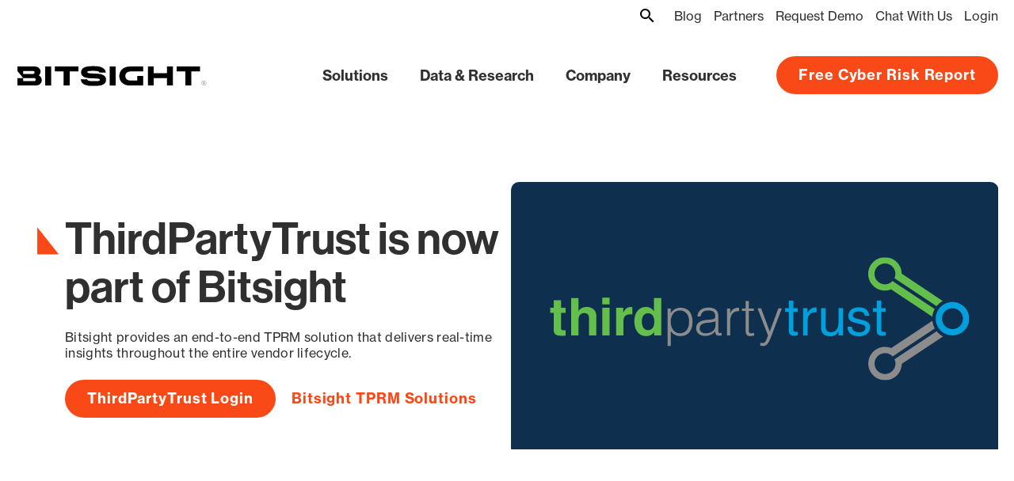

--- FILE ---
content_type: text/html; charset=UTF-8
request_url: https://www.bitsight.com/thirdpartytrust
body_size: 14179
content:
<!DOCTYPE html>
<html  lang="en" dir="ltr" prefix="content: http://purl.org/rss/1.0/modules/content/  dc: http://purl.org/dc/terms/  foaf: http://xmlns.com/foaf/0.1/  og: http://ogp.me/ns#  rdfs: http://www.w3.org/2000/01/rdf-schema#  schema: http://schema.org/  sioc: http://rdfs.org/sioc/ns#  sioct: http://rdfs.org/sioc/types#  skos: http://www.w3.org/2004/02/skos/core#  xsd: http://www.w3.org/2001/XMLSchema# ">
  <head>
    <meta charset="utf-8" />
<noscript><style>form.antibot * :not(.antibot-message) { display: none !important; }</style>
</noscript><link rel="canonical" href="https://www.bitsight.com/thirdpartytrust" />
<meta property="og:site_name" content="Bitsight" />
<meta property="og:type" content="website" />
<meta property="og:url" content="https://www.bitsight.com/thirdpartytrust" />
<meta property="og:title" content="ThirdPartyTrust is now part of Bitsight | Bitsight" />
<script type="text/javascript" src="//cdn.optimizely.com/js/26349430206.js"></script>
<meta name="Generator" content="Drupal 10 (https://www.drupal.org)" />
<meta name="MobileOptimized" content="width" />
<meta name="HandheldFriendly" content="true" />
<meta name="viewport" content="width=device-width, initial-scale=1.0" />
<meta name="format-detection" content="telephone=no" />
<link rel="icon" href="/sites/default/files/favicon.ico" type="image/vnd.microsoft.icon" />

          <script>(function(w,d,s,l,i){w[l]=w[l]||[];w[l].push({'gtm.start':
          new Date().getTime(),event:'gtm.js'});var f=d.getElementsByTagName(s)[0],
        j=d.createElement(s),dl=l!='dataLayer'?'&l='+l:'';j.async=true;j.src=
        'https://www.googletagmanager.com/gtm.js?id='+i+dl;f.parentNode.insertBefore(j,f);
      })(window,document,'script','dataLayer','GTM-MZ2J8ZG');</script>
        <title>ThirdPartyTrust is now part of Bitsight | Bitsight</title>
    <link rel="stylesheet" media="all" href="/sites/default/files/css/css_9ZwYnk0NKs0afwVQBlSp-AoqtVFnx3EozBGRBm5dWHM.css?delta=0&amp;language=en&amp;theme=bitsight_theme&amp;include=[base64]" />
<link rel="stylesheet" media="all" href="/sites/default/files/css/css_pCPtrO3XZXFAYt-kYPZifmKDvTicUaX46WWTUCB6RMY.css?delta=1&amp;language=en&amp;theme=bitsight_theme&amp;include=[base64]" />

    
              </head>
  <body class="path-node page-node-type-layout">
        <a href="#main-content" class="visually-hidden focusable skip-link">
      Skip to main content
    </a>
    
      <div class="dialog-off-canvas-main-canvas" data-off-canvas-main-canvas>
    








<div class="layout-container">
  
  
      <header class="site-header" role="banner">
      

  <div class="region region-header-top site-header-top">
    

<div class='c-search-bar'>
  <button class='c-search-bar__button' aria-expanded='false' aria-controls="search-bar" aria-label='toggle searchbar'>
    <span class='c-search-bar__button-icon' aria-hidden='true' focusable='false'>
      <svg class='open' xmlns='http://www.w3.org/2000/svg' width='32' height='32' viewbox='0 0 32 32' fill='none'>
        <path d='M12.6667 4C14.9652 4 17.1696 4.91309 18.7949 6.53841C20.4202 8.16372 21.3333 10.3681 21.3333 12.6667C21.3333 14.8133 20.5467 16.7867 19.2533 18.3067L19.6133 18.6667H20.6667L27.3333 25.3333L25.3333 27.3333L18.6667 20.6667V19.6133L18.3067 19.2533C16.7341 20.5957 14.7343 21.3332 12.6667 21.3333C10.3681 21.3333 8.16372 20.4202 6.53841 18.7949C4.91309 17.1696 4 14.9652 4 12.6667C4 10.3681 4.91309 8.16372 6.53841 6.53841C8.16372 4.91309 10.3681 4 12.6667 4ZM12.6667 6.66667C9.33333 6.66667 6.66667 9.33333 6.66667 12.6667C6.66667 16 9.33333 18.6667 12.6667 18.6667C16 18.6667 18.6667 16 18.6667 12.6667C18.6667 9.33333 16 6.66667 12.6667 6.66667Z' fill='black'/>
      </svg>
      <svg class='close' xmlns='http://www.w3.org/2000/svg' width='32' height='32' viewbox='0 0 32 32' fill='none'>
        <path d='M25.3333 8.54699L23.4533 6.66699L16 14.1203L8.54663 6.66699L6.66663 8.54699L14.12 16.0003L6.66663 23.4537L8.54663 25.3337L16 17.8803L23.4533 25.3337L25.3333 23.4537L17.88 16.0003L25.3333 8.54699Z' fill='black'/>
      </svg>
    </span>
    <span class='c-search-bar__button-text visually-hidden'>
      Expand Search
    </span>
  </button>
  <div class='c-search-bar__content' id="search-bar" aria-hidden='true'>
    <form action="/search" method="get" id="views-exposed-form-search-search-page" accept-charset="UTF-8">
  <div >
    <div class="js-form-item form-item js-form-type-textfield form-type-textfield js-form-item-search form-item-search">
      <label for="edit-search">Search for</label>
        
<input class="text" placeholder="Enter search term" data-drupal-selector="edit-search" type="text" id="edit-search" name="search" value=""/>

        </div>

<div data-drupal-selector="edit-actions" class="form-actions js-form-wrapper form-wrapper" id="edit-actions--2"><input data-drupal-selector="edit-submit-search" type="submit" id="edit-submit-search" value="Apply" class="button js-form-submit form-submit" />
</div>

  </div>

</form>

  </div>
</div>
<nav role="navigation" aria-labelledby="block-utility-menu" id="block-utility" class="block block-menu navigation menu--utility">
            
  <h2 class="visually-hidden" id="block-utility-menu">Utility</h2>
  

        


  <div class="menu-list ">
          <ul class="menu list-unstyled">
  
  

      <li class="menu-item">
              <a href="/blog" class=" ">Blog</a>
          </li>
      <li class="menu-item">
              <a href="/partners" class=" ">Partners</a>
          </li>
      <li class="menu-item">
              <a href="/demo/security-rating" class=" ">Request Demo</a>
          </li>
      <li class="menu-item">
              <a href="#chatnow" class=" ">Chat With Us</a>
          </li>
      <li class="menu-item">
              <a href="https://service.bitsighttech.com/" class=" ">Login</a>
          </li>
  
  </ul>
      </div>

  </nav>

  </div>

      <div class="site-header--container">
        

  <div class="region region-header-left site-header-left">
    <div class="l-container">
        <div id="block-sitebranding" class="block block-system block-system-branding-block">
    
    
      

  
<div class="site-branding">
  <a class="site-logo" href="/" title="Home" rel="home">
    <span class="visually-hidden"></span>
    <span class="site-logo--primary" aria-hidden="true">  <div class="icon ">
    <?xml version="1.0" encoding="utf-8"?>
<!-- Generator: Adobe Illustrator 27.0.0, SVG Export Plug-In . SVG Version: 6.00 Build 0)  -->
<svg version="1.1" id="Layer_1" xmlns="http://www.w3.org/2000/svg" xmlns:xlink="http://www.w3.org/1999/xlink" x="0px" y="0px"
	 viewBox="0 0 1366 248.02" style="enable-background:new 0 0 1366 248.02;" xml:space="preserve">
<g>
	<path d="M1299.48,173.75h5.19c1.17,0,2.05-0.28,2.65-0.82c0.61-0.55,0.91-1.34,0.91-2.35c0-1.04-0.26-1.83-0.79-2.37
		c-0.53-0.53-1.39-0.8-2.56-0.8h-5.39V173.75z M1297.97,182.27v-16.21h7.23c1.45,0,2.58,0.39,3.39,1.17
		c0.81,0.77,1.21,1.85,1.21,3.2c0,2.02-0.91,3.33-2.72,3.9v0.07c0.82,0.28,1.39,0.74,1.73,1.4c0.34,0.66,0.54,1.63,0.6,2.91
		c0.09,2.06,0.33,3.21,0.7,3.47v0.09h-1.63c-0.18-0.12-0.31-0.41-0.37-0.86c-0.07-0.45-0.14-1.37-0.21-2.77
		c-0.06-1.37-0.36-2.32-0.88-2.83c-0.52-0.51-1.38-0.77-2.6-0.77h-4.94v7.23H1297.97z"/>
	<path d="M1303.6,158.55c-8.62,0-15.62,7.01-15.62,15.62c0,8.62,7,15.62,15.62,15.62s15.62-7.01,15.62-15.62
		C1319.22,165.56,1312.21,158.55,1303.6,158.55 M1303.6,190.81c-9.18,0-16.64-7.47-16.64-16.65c0-9.17,7.46-16.64,16.64-16.64
		s16.65,7.47,16.65,16.64C1320.25,183.34,1312.78,190.81,1303.6,190.81"/>
	<path d="M161.85,113.37H96.82V93h64.52c6.96,0,11.55,4.25,11.55,10.19C172.89,109.13,168.3,113.37,161.85,113.37 M200.58,122.43
		c8-6.43,12.38-16.16,12.38-24.34c0-19.7-15.28-34.64-41.09-34.64H57.76V93l39.06,47.89h72.17c7.13,0,11.89,4.07,11.89,10.19
		c0,6.11-4.76,10.19-11.38,10.19H96.82v-20.37H57.76v49.93h118.35c30.23,0,44.83-15.63,44.83-37.03
		C220.94,141.15,213.97,128.42,200.58,122.43"/>
</g>
<polygon points="308.74,96.74 366.98,96.74 366.98,190.81 407.06,190.81 407.06,96.74 465.29,96.74 465.29,63.45 308.74,63.45 "/>
<rect x="243.71" y="63.44" width="40.07" height="127.36"/>
<polygon points="1122.12,63.45 1122.12,96.74 1180.37,96.74 1180.37,190.81 1220.44,190.81 1220.44,96.74 1278.68,96.74 
	1278.68,63.45 "/>
<g>
	<path d="M585.7,111.17l-34.64-1.53c-19.36-0.85-25.98-3.57-25.98-9c0-5.43,7.3-7.82,28.7-7.82h19.53
		c20.21,0,31.07,3.22,33.79,11.55h42.12c-3.06-29.21-30.57-43.3-77.27-43.3h-16.29c-49.25,0-72.01,14.95-72.01,40.93
		s20.72,38.21,61.13,39.9l37.53,1.53c20.21,0.85,27,3.39,27,9.68c0,5.77-6.8,8.32-29.21,8.32H558.2c-21.73,0-31.93-3.57-34.81-12.74
		h-42.11c2.88,30.73,27.33,44.48,78.44,44.48h19.36c51.44,0,71.31-14.78,71.31-41.26C650.39,122.21,625.26,112.87,585.7,111.17"/>
</g>
<polygon points="1057.08,108.28 969.46,108.28 969.46,63.45 929.9,63.45 929.9,190.81 969.46,190.81 969.46,140.88 1057.08,140.88 
	1057.08,190.81 1096.64,190.81 1096.64,63.45 1057.08,63.45 "/>
<rect x="674.85" y="63.44" width="40.07" height="127.36"/>
<g>
	<path d="M738.86,127.13c0,32.61,23.94,63.68,69.96,63.68h89.48V127.3h-39.06v30.23h-45.51c-21.39,0-34.47-13.24-34.47-30.39
		c0-17.14,13.08-30.39,34.47-30.39h84.57V63.46h-89.48C762.8,63.45,738.86,94.7,738.86,127.13"/>
</g>
</svg>
  </div>
</span>
    <span class="site-logo--secondary" aria-hidden="true">  <div class="icon ">
    <?xml version="1.0" encoding="utf-8"?>
<svg fill="#fff" version="1.1" id="Layer_1" xmlns="http://www.w3.org/2000/svg" xmlns:xlink="http://www.w3.org/1999/xlink" x="0px" y="0px" viewBox="0 0 1366 248.02" style="enable-background:new 0 0 1366 248.02;" xml:space="preserve">
<g>
<path d="M1299.48,173.75h5.19c1.17,0,2.05-0.28,2.65-0.82c0.61-0.55,0.91-1.34,0.91-2.35c0-1.04-0.26-1.83-0.79-2.37
c-0.53-0.53-1.39-0.8-2.56-0.8h-5.39V173.75z M1297.97,182.27v-16.21h7.23c1.45,0,2.58,0.39,3.39,1.17
c0.81,0.77,1.21,1.85,1.21,3.2c0,2.02-0.91,3.33-2.72,3.9v0.07c0.82,0.28,1.39,0.74,1.73,1.4c0.34,0.66,0.54,1.63,0.6,2.91
c0.09,2.06,0.33,3.21,0.7,3.47v0.09h-1.63c-0.18-0.12-0.31-0.41-0.37-0.86c-0.07-0.45-0.14-1.37-0.21-2.77
c-0.06-1.37-0.36-2.32-0.88-2.83c-0.52-0.51-1.38-0.77-2.6-0.77h-4.94v7.23H1297.97z"/>
<path d="M1303.6,158.55c-8.62,0-15.62,7.01-15.62,15.62c0,8.62,7,15.62,15.62,15.62s15.62-7.01,15.62-15.62
C1319.22,165.56,1312.21,158.55,1303.6,158.55 M1303.6,190.81c-9.18,0-16.64-7.47-16.64-16.65c0-9.17,7.46-16.64,16.64-16.64
s16.65,7.47,16.65,16.64C1320.25,183.34,1312.78,190.81,1303.6,190.81"/>
<path d="M161.85,113.37H96.82V93h64.52c6.96,0,11.55,4.25,11.55,10.19C172.89,109.13,168.3,113.37,161.85,113.37
M200.58,122.43c8-6.43,12.38-16.16,12.38-24.34c0-19.7-15.28-34.64-41.09-34.64H57.76V93l39.06,47.89h72.17
c7.13,0,11.89,4.07,11.89,10.19c0,6.11-4.76,10.19-11.38,10.19H96.82v-20.37H57.76v49.93h118.35c30.23,0,44.83-15.63,44.83-37.03
C220.94,141.15,213.97,128.42,200.58,122.43"/>
</g>
<polygon points="308.74,96.74 366.98,96.74 366.98,190.81 407.06,190.81 407.06,96.74 465.29,96.74 465.29,63.45
308.74,63.45 "/>
<rect x="243.71" y="63.44" width="40.07" height="127.36"/>
<polygon points="1122.12,63.45 1122.12,96.74 1180.37,96.74 1180.37,190.81 1220.44,190.81 1220.44,96.74
1278.68,96.74 1278.68,63.45 "/>
<g>
<path d="M585.7,111.17l-34.64-1.53c-19.36-0.85-25.98-3.57-25.98-9c0-5.43,7.3-7.82,28.7-7.82h19.53
c20.21,0,31.07,3.22,33.79,11.55h42.12c-3.06-29.21-30.57-43.3-77.27-43.3h-16.29c-49.25,0-72.01,14.95-72.01,40.93
s20.72,38.21,61.13,39.9l37.53,1.53c20.21,0.85,27,3.39,27,9.68c0,5.77-6.8,8.32-29.21,8.32H558.2c-21.73,0-31.93-3.57-34.81-12.74
h-42.11c2.88,30.73,27.33,44.48,78.44,44.48h19.36c51.44,0,71.31-14.78,71.31-41.26C650.39,122.21,625.26,112.87,585.7,111.17"/>
</g>
<polygon points="1057.08,108.28 969.46,108.28 969.46,63.45 929.9,63.45 929.9,190.81 969.46,190.81 969.46,140.88
1057.08,140.88 1057.08,190.81 1096.64,190.81 1096.64,63.45 1057.08,63.45 "/>
<rect x="674.85" y="63.44" width="40.07" height="127.36"/>
<g>
<path d="M738.86,127.13c0,32.61,23.94,63.68,69.96,63.68h89.48V127.3h-39.06v30.23h-45.51
c-21.39,0-34.47-13.24-34.47-30.39c0-17.14,13.08-30.39,34.47-30.39h84.57V63.46h-89.48C762.8,63.45,738.86,94.7,738.86,127.13"/>
</g>
</svg>
  </div>
</span>
  </a>
</div>
  </div>

    </div>
  </div>

        
  <div class="region region-header-bottom site-header-bottom">
    
  
<div class="site-header__buttons">
  <div class="buttons list-reset">
    <div class="buttons-item">
      


  <a href="/report/security-ratings-snapshot" class="button button--filled-color" aria-label="">Free Cyber Risk Report
    
      </a>
    </div>
  </div>
</div>




<section class="main-menu-block__container " role="banner ">
  <div class="main-menu-block__menu_container">
    <div class="main-menu-block__site_branding mobile-only">
            
<div class="site-branding">
  <a class="site-logo" href="/" title="Home" rel="home">
    <span class="visually-hidden"></span>
    <span class="site-logo--primary" aria-hidden="true">  <div class="icon ">
    <?xml version="1.0" encoding="utf-8"?>
<!-- Generator: Adobe Illustrator 27.0.0, SVG Export Plug-In . SVG Version: 6.00 Build 0)  -->
<svg version="1.1" id="Layer_1" xmlns="http://www.w3.org/2000/svg" xmlns:xlink="http://www.w3.org/1999/xlink" x="0px" y="0px"
	 viewBox="0 0 1366 248.02" style="enable-background:new 0 0 1366 248.02;" xml:space="preserve">
<g>
	<path d="M1299.48,173.75h5.19c1.17,0,2.05-0.28,2.65-0.82c0.61-0.55,0.91-1.34,0.91-2.35c0-1.04-0.26-1.83-0.79-2.37
		c-0.53-0.53-1.39-0.8-2.56-0.8h-5.39V173.75z M1297.97,182.27v-16.21h7.23c1.45,0,2.58,0.39,3.39,1.17
		c0.81,0.77,1.21,1.85,1.21,3.2c0,2.02-0.91,3.33-2.72,3.9v0.07c0.82,0.28,1.39,0.74,1.73,1.4c0.34,0.66,0.54,1.63,0.6,2.91
		c0.09,2.06,0.33,3.21,0.7,3.47v0.09h-1.63c-0.18-0.12-0.31-0.41-0.37-0.86c-0.07-0.45-0.14-1.37-0.21-2.77
		c-0.06-1.37-0.36-2.32-0.88-2.83c-0.52-0.51-1.38-0.77-2.6-0.77h-4.94v7.23H1297.97z"/>
	<path d="M1303.6,158.55c-8.62,0-15.62,7.01-15.62,15.62c0,8.62,7,15.62,15.62,15.62s15.62-7.01,15.62-15.62
		C1319.22,165.56,1312.21,158.55,1303.6,158.55 M1303.6,190.81c-9.18,0-16.64-7.47-16.64-16.65c0-9.17,7.46-16.64,16.64-16.64
		s16.65,7.47,16.65,16.64C1320.25,183.34,1312.78,190.81,1303.6,190.81"/>
	<path d="M161.85,113.37H96.82V93h64.52c6.96,0,11.55,4.25,11.55,10.19C172.89,109.13,168.3,113.37,161.85,113.37 M200.58,122.43
		c8-6.43,12.38-16.16,12.38-24.34c0-19.7-15.28-34.64-41.09-34.64H57.76V93l39.06,47.89h72.17c7.13,0,11.89,4.07,11.89,10.19
		c0,6.11-4.76,10.19-11.38,10.19H96.82v-20.37H57.76v49.93h118.35c30.23,0,44.83-15.63,44.83-37.03
		C220.94,141.15,213.97,128.42,200.58,122.43"/>
</g>
<polygon points="308.74,96.74 366.98,96.74 366.98,190.81 407.06,190.81 407.06,96.74 465.29,96.74 465.29,63.45 308.74,63.45 "/>
<rect x="243.71" y="63.44" width="40.07" height="127.36"/>
<polygon points="1122.12,63.45 1122.12,96.74 1180.37,96.74 1180.37,190.81 1220.44,190.81 1220.44,96.74 1278.68,96.74 
	1278.68,63.45 "/>
<g>
	<path d="M585.7,111.17l-34.64-1.53c-19.36-0.85-25.98-3.57-25.98-9c0-5.43,7.3-7.82,28.7-7.82h19.53
		c20.21,0,31.07,3.22,33.79,11.55h42.12c-3.06-29.21-30.57-43.3-77.27-43.3h-16.29c-49.25,0-72.01,14.95-72.01,40.93
		s20.72,38.21,61.13,39.9l37.53,1.53c20.21,0.85,27,3.39,27,9.68c0,5.77-6.8,8.32-29.21,8.32H558.2c-21.73,0-31.93-3.57-34.81-12.74
		h-42.11c2.88,30.73,27.33,44.48,78.44,44.48h19.36c51.44,0,71.31-14.78,71.31-41.26C650.39,122.21,625.26,112.87,585.7,111.17"/>
</g>
<polygon points="1057.08,108.28 969.46,108.28 969.46,63.45 929.9,63.45 929.9,190.81 969.46,190.81 969.46,140.88 1057.08,140.88 
	1057.08,190.81 1096.64,190.81 1096.64,63.45 1057.08,63.45 "/>
<rect x="674.85" y="63.44" width="40.07" height="127.36"/>
<g>
	<path d="M738.86,127.13c0,32.61,23.94,63.68,69.96,63.68h89.48V127.3h-39.06v30.23h-45.51c-21.39,0-34.47-13.24-34.47-30.39
		c0-17.14,13.08-30.39,34.47-30.39h84.57V63.46h-89.48C762.8,63.45,738.86,94.7,738.86,127.13"/>
</g>
</svg>
  </div>
</span>
    <span class="site-logo--secondary" aria-hidden="true">  <div class="icon ">
    <?xml version="1.0" encoding="utf-8"?>
<svg fill="#fff" version="1.1" id="Layer_1" xmlns="http://www.w3.org/2000/svg" xmlns:xlink="http://www.w3.org/1999/xlink" x="0px" y="0px" viewBox="0 0 1366 248.02" style="enable-background:new 0 0 1366 248.02;" xml:space="preserve">
<g>
<path d="M1299.48,173.75h5.19c1.17,0,2.05-0.28,2.65-0.82c0.61-0.55,0.91-1.34,0.91-2.35c0-1.04-0.26-1.83-0.79-2.37
c-0.53-0.53-1.39-0.8-2.56-0.8h-5.39V173.75z M1297.97,182.27v-16.21h7.23c1.45,0,2.58,0.39,3.39,1.17
c0.81,0.77,1.21,1.85,1.21,3.2c0,2.02-0.91,3.33-2.72,3.9v0.07c0.82,0.28,1.39,0.74,1.73,1.4c0.34,0.66,0.54,1.63,0.6,2.91
c0.09,2.06,0.33,3.21,0.7,3.47v0.09h-1.63c-0.18-0.12-0.31-0.41-0.37-0.86c-0.07-0.45-0.14-1.37-0.21-2.77
c-0.06-1.37-0.36-2.32-0.88-2.83c-0.52-0.51-1.38-0.77-2.6-0.77h-4.94v7.23H1297.97z"/>
<path d="M1303.6,158.55c-8.62,0-15.62,7.01-15.62,15.62c0,8.62,7,15.62,15.62,15.62s15.62-7.01,15.62-15.62
C1319.22,165.56,1312.21,158.55,1303.6,158.55 M1303.6,190.81c-9.18,0-16.64-7.47-16.64-16.65c0-9.17,7.46-16.64,16.64-16.64
s16.65,7.47,16.65,16.64C1320.25,183.34,1312.78,190.81,1303.6,190.81"/>
<path d="M161.85,113.37H96.82V93h64.52c6.96,0,11.55,4.25,11.55,10.19C172.89,109.13,168.3,113.37,161.85,113.37
M200.58,122.43c8-6.43,12.38-16.16,12.38-24.34c0-19.7-15.28-34.64-41.09-34.64H57.76V93l39.06,47.89h72.17
c7.13,0,11.89,4.07,11.89,10.19c0,6.11-4.76,10.19-11.38,10.19H96.82v-20.37H57.76v49.93h118.35c30.23,0,44.83-15.63,44.83-37.03
C220.94,141.15,213.97,128.42,200.58,122.43"/>
</g>
<polygon points="308.74,96.74 366.98,96.74 366.98,190.81 407.06,190.81 407.06,96.74 465.29,96.74 465.29,63.45
308.74,63.45 "/>
<rect x="243.71" y="63.44" width="40.07" height="127.36"/>
<polygon points="1122.12,63.45 1122.12,96.74 1180.37,96.74 1180.37,190.81 1220.44,190.81 1220.44,96.74
1278.68,96.74 1278.68,63.45 "/>
<g>
<path d="M585.7,111.17l-34.64-1.53c-19.36-0.85-25.98-3.57-25.98-9c0-5.43,7.3-7.82,28.7-7.82h19.53
c20.21,0,31.07,3.22,33.79,11.55h42.12c-3.06-29.21-30.57-43.3-77.27-43.3h-16.29c-49.25,0-72.01,14.95-72.01,40.93
s20.72,38.21,61.13,39.9l37.53,1.53c20.21,0.85,27,3.39,27,9.68c0,5.77-6.8,8.32-29.21,8.32H558.2c-21.73,0-31.93-3.57-34.81-12.74
h-42.11c2.88,30.73,27.33,44.48,78.44,44.48h19.36c51.44,0,71.31-14.78,71.31-41.26C650.39,122.21,625.26,112.87,585.7,111.17"/>
</g>
<polygon points="1057.08,108.28 969.46,108.28 969.46,63.45 929.9,63.45 929.9,190.81 969.46,190.81 969.46,140.88
1057.08,140.88 1057.08,190.81 1096.64,190.81 1096.64,63.45 1057.08,63.45 "/>
<rect x="674.85" y="63.44" width="40.07" height="127.36"/>
<g>
<path d="M738.86,127.13c0,32.61,23.94,63.68,69.96,63.68h89.48V127.3h-39.06v30.23h-45.51
c-21.39,0-34.47-13.24-34.47-30.39c0-17.14,13.08-30.39,34.47-30.39h84.57V63.46h-89.48C762.8,63.45,738.86,94.7,738.86,127.13"/>
</g>
</svg>
  </div>
</span>
  </a>
</div>
            <div class="main-menu-block__navicon">
        <button class="navicon">
          <span class="navicon__bar"></span>
          <span class="navicon__bar"></span>
          <span class="navicon__bar"></span>
          <span class="visually-hidden">Show/Hide Main Menu</span>
        </button>
      </div>
    </div>
    <div class="main-menu-block__menu_bottom">
      <div class="main-menu-search mobile-only c-search-bar"><div class="c-search-bar__content"><form action="/search" method="get" id="views-exposed-form-search-search-page" accept-charset="UTF-8">
  <div >
    <div class="js-form-item form-item js-form-type-textfield form-type-textfield js-form-item-search form-item-search">
      <label for="edit-search--2">Search for</label>
        
<input class="text" placeholder="Enter search term" data-drupal-selector="edit-search" type="text" id="edit-search--2" name="search" value=""/>

        </div>

<div data-drupal-selector="edit-actions" class="form-actions js-form-wrapper form-wrapper" id="edit-actions--3"><input data-drupal-selector="edit-submit-search-2" type="submit" id="edit-submit-search--2" value="Apply" class="button js-form-submit form-submit" />
</div>

  </div>

</form>

</div></div>
      <div class="main-menu-block__menu">
        <nav class="main-menu-block" id="a11y-menu" aria-label="Main menu">
                      <ul role="menu" class="nav menu block--main-menu list-reset">
                              <li class="main-menu-block-item"  role="menuitem">
                  <div class="main-menu-block-item-toggle__container">
                    <div class="main-menu-block___item-menu-first-level">
                                              Solutions
                                          </div>
                    <div class="main-menu-block__item-toggle-icon">
                      <svg aria-hidden="true" class="main-menu-item-toggle__icon" xmlns="http://www.w3.org/2000/svg" viewBox="0 0 512.002 512.002" xml:space="preserve"><path fill="#707988" d="M388.425 241.951 151.609 5.79c-7.759-7.733-20.321-7.72-28.067.04-7.74 7.759-7.72 20.328.04 28.067l222.72 222.105-222.728 222.104c-7.759 7.74-7.779 20.301-.04 28.061a19.8 19.8 0 0 0 14.057 5.835 19.79 19.79 0 0 0 14.017-5.795l236.817-236.155c3.737-3.718 5.834-8.778 5.834-14.05s-2.103-10.326-5.834-14.051z"></path></svg>
                    </div>
                  </div>

                                      <div class="main-menu-block__wrapper--container">
                      <div class="main-menu-block__wrapper">
                        
                        <div class="main-menu-block__links-section">
                                                      <ul role="submenu" class="nav_subnav menu-block__submenu list-reset">
                                                              <li class="menu-block__submenu-item  menu-block__submenu-item--has-submenu "  role="menuitem">
                                  <div class="main-menu-block__item-link-container">
                                    <div  class="main-menu-block__item-header">
                                      <div class="main-menu-block__item-icon"><img src="https://www.bitsight.com/sites/default/files/2024/04/27/Products_EnterpriseSecurity.svg" /></div>
                                      <div class="main-menu-block__item-title">
                                                                                  <a href="https://www.bitsight.com/solutions/exposure-management" class="main-menu-block__item-link">Exposure Management</a>
                                                                              </div>
                                    </div>
                                    <ul class="main-menu-block__link-container">
                                                                              <li class="main-menu-block__link-item ">
                                                                                          <a class="main-menu-block__item-link" href="https://www.bitsight.com/products/external-attack-surface-management">External Attack Surface Management
                                                                                                  </a>
                                                                                  </li>
                                                                              <li class="main-menu-block__link-item ">
                                                                                          <a class="main-menu-block__item-link" href="https://www.bitsight.com/products/continuous-monitoring">Supply Chain Exposure
                                                                                                  </a>
                                                                                  </li>
                                                                              <li class="main-menu-block__link-item ">
                                                                                          <a class="main-menu-block__item-link" href="https://www.bitsight.com/products/cyber-threat-intelligence">Cyber Threat Intelligence
                                                                                                  </a>
                                                                                  </li>
                                                                          </ul>
                                  </div>
                                </li>
                                                              <li class="menu-block__submenu-item  menu-block__submenu-item--has-submenu "  role="menuitem">
                                  <div class="main-menu-block__item-link-container">
                                    <div  class="main-menu-block__item-header">
                                      <div class="main-menu-block__item-icon"><img src="https://www.bitsight.com/sites/default/files/2024/04/27/Products_DigitalSupplyChainSecurity.svg" /></div>
                                      <div class="main-menu-block__item-title">
                                                                                  <a href="https://www.bitsight.com/products/third-party-risk-management" class="main-menu-block__item-link">Third-Party Risk Management</a>
                                                                              </div>
                                    </div>
                                    <ul class="main-menu-block__link-container">
                                                                              <li class="main-menu-block__link-item ">
                                                                                          <a class="main-menu-block__item-link" href="https://www.bitsight.com/products/continuous-monitoring">Continuous Monitoring &amp; Response
                                                                                                  </a>
                                                                                  </li>
                                                                              <li class="main-menu-block__link-item ">
                                                                                          <a class="main-menu-block__item-link" href="https://www.bitsight.com/products/vendor-risk-management">Vendor Risk Management
                                                                                                  </a>
                                                                                  </li>
                                                                              <li class="main-menu-block__link-item ">
                                                                                          <a class="main-menu-block__item-link" href="https://www.bitsight.com/products/trust-management-hub">Trust Management Hub
                                                                                                  </a>
                                                                                  </li>
                                                                          </ul>
                                  </div>
                                </li>
                                                              <li class="menu-block__submenu-item  menu-block__submenu-item--has-submenu "  role="menuitem">
                                  <div class="main-menu-block__item-link-container">
                                    <div  class="main-menu-block__item-header">
                                      <div class="main-menu-block__item-icon"><img src="https://www.bitsight.com/sites/default/files/2024/04/27/Products_RiskGovernanceReporting.svg" /></div>
                                      <div class="main-menu-block__item-title">
                                                                                  <a href="https://www.bitsight.com/products/governance-and-analytics" class="main-menu-block__item-link">Governance &amp; Reporting</a>
                                                                              </div>
                                    </div>
                                    <ul class="main-menu-block__link-container">
                                                                              <li class="main-menu-block__link-item ">
                                                                                          <a class="main-menu-block__item-link" href="https://www.bitsight.com/security-ratings">Security Ratings
                                                                                                  </a>
                                                                                  </li>
                                                                              <li class="main-menu-block__link-item ">
                                                                                          <a class="main-menu-block__item-link" href="https://www.bitsight.com/cybersecurity-regulations">Cybersecurity Regulations
                                                                                                  </a>
                                                                                  </li>
                                                                              <li class="main-menu-block__link-item ">
                                                                                          <a class="main-menu-block__item-link" href="https://www.bitsight.com/uses/executive-cybersecurity-reporting">Executive Reporting
                                                                                                  </a>
                                                                                  </li>
                                                                          </ul>
                                  </div>
                                </li>
                                                              <li class="menu-block__submenu-item  menu-block__submenu-item--has-submenu "  role="menuitem">
                                  <div class="main-menu-block__item-link-container">
                                    <div  class="main-menu-block__item-header">
                                      <div class="main-menu-block__item-icon"><img src="https://www.bitsight.com/sites/default/files/2025/03/11/CTI%20nav%20icon.svg" /></div>
                                      <div class="main-menu-block__item-title">
                                                                                  <a href="https://www.bitsight.com/products/cyber-threat-intelligence" class="main-menu-block__item-link">Cyber Threat Intelligence</a>
                                                                              </div>
                                    </div>
                                    <ul class="main-menu-block__link-container">
                                                                              <li class="main-menu-block__link-item ">
                                                                                          <a class="main-menu-block__item-link" href="https://www.bitsight.com/products/identity-intelligence">Identity Intelligence &amp; Credentials
                                                                                                  </a>
                                                                                  </li>
                                                                              <li class="main-menu-block__link-item ">
                                                                                          <a class="main-menu-block__item-link" href="https://www.bitsight.com/products/vulnerability-intelligence">Vulnerability Intelligence
                                                                                                  </a>
                                                                                  </li>
                                                                              <li class="main-menu-block__link-item ">
                                                                                          <a class="main-menu-block__item-link" href="https://www.bitsight.com/products/attack-surface-intelligence">Attack Surface Intelligence
                                                                                                  </a>
                                                                                  </li>
                                                                              <li class="main-menu-block__link-item ">
                                                                                          <a class="main-menu-block__item-link" href="https://www.bitsight.com/products/ransomware-intelligence">Ransomware Intelligence
                                                                                                  </a>
                                                                                  </li>
                                                                              <li class="main-menu-block__link-item ">
                                                                                          <a class="main-menu-block__item-link" href="https://www.bitsight.com/products/brand-threat-intelligence">Brand &amp; Executive Intelligence
                                                                                                      <span class="link-item__suffix">NEW</span>
                                                                                                  </a>
                                                                                  </li>
                                                                              <li class="main-menu-block__link-item ">
                                                                                          <a class="main-menu-block__item-link" href="https://www.bitsight.com/products/pulse">Bitsight Pulse: CTI News
                                                                                                  </a>
                                                                                  </li>
                                                                          </ul>
                                  </div>
                                </li>
                                                              <li class="menu-block__submenu-item  menu-block__submenu-item--has-submenu "  role="menuitem">
                                  <div class="main-menu-block__item-link-container">
                                    <div  class="main-menu-block__item-header">
                                      <div class="main-menu-block__item-icon"><img src="https://www.bitsight.com/sites/default/files/2024/04/27/Products_RiskAnalysisData.svg" /></div>
                                      <div class="main-menu-block__item-title">
                                                                                  <a href="https://www.bitsight.com/services" class="main-menu-block__item-link">Professional Services</a>
                                                                              </div>
                                    </div>
                                    <ul class="main-menu-block__link-container">
                                                                              <li class="main-menu-block__link-item ">
                                                                                          <a class="main-menu-block__item-link" href="https://www.bitsight.com/services/third-party-risk-management">Third-Party Risk Services
                                                                                                  </a>
                                                                                  </li>
                                                                              <li class="main-menu-block__link-item ">
                                                                                          <a class="main-menu-block__item-link" href="https://www.bitsight.com/services/cyber-threat-intelligence">Threat Intelligence Services
                                                                                                  </a>
                                                                                  </li>
                                                                          </ul>
                                  </div>
                                </li>
                                                              <li class="menu-block__submenu-item  menu-block__submenu-item--has-submenu "  role="menuitem">
                                  <div class="main-menu-block__item-link-container">
                                    <div  class="main-menu-block__item-header">
                                      <div class="main-menu-block__item-icon"><img src="https://www.bitsight.com/sites/default/files/2024/04/27/Products_CyberUnderwritingRiskControl.svg" /></div>
                                      <div class="main-menu-block__item-title">
                                                                                  <a href="https://www.bitsight.com/solutions/our-solutions" class="main-menu-block__item-link">View All</a>
                                                                              </div>
                                    </div>
                                    <ul class="main-menu-block__link-container">
                                                                              <li class="main-menu-block__link-item ">
                                                                                          <a class="main-menu-block__item-link" href="https://www.bitsight.com/solutions/our-solutions#industry">Industries
                                                                                                  </a>
                                                                                  </li>
                                                                              <li class="main-menu-block__link-item ">
                                                                                          <a class="main-menu-block__item-link" href="https://www.bitsight.com/solutions/our-solutions#integrations">Integrations
                                                                                                  </a>
                                                                                  </li>
                                                                          </ul>
                                  </div>
                                </li>
                                                          </ul>
                                                  </div>
                                               <div class="main-menu-block__cta-section">
                          <div class="main-menu-block__cta-section--icon">
                            <img src="https://www.bitsight.com/sites/default/files/2024/04/27/Sidebar_LightBulb.svg" /></div>
                          <div class="main-menu-block__cta-section--headline">
                            <a href="https://www.bitsight.com/report/threat-assessment-report" class="main-menu-block__cta--headline">NEW: Free custom threat assessment</a>
                          </div>
                          <div class="main-menu-block__cta-section--text"><p>Get a personalized view of your organization’s <strong>cyber threat exposure</strong>. See leaked credentials, vulnerability risk, and signs of attacker interest—benchmarked against peers.</p>
</div>
                                                      <div class="main-menu-block__cta-section--button">
                              <a href="https://www.bitsight.com/report/threat-assessment-report" class="button button--transparent" aria-label=" Run my threat assessment">
                                Run my threat assessment
                              </a>
                            </div>
                                                  </div>
                                            </div>
                    </div>
                                  </li>
                              <li class="main-menu-block-item"  role="menuitem">
                  <div class="main-menu-block-item-toggle__container">
                    <div class="main-menu-block___item-menu-first-level">
                                              Data &amp; Research
                                          </div>
                    <div class="main-menu-block__item-toggle-icon">
                      <svg aria-hidden="true" class="main-menu-item-toggle__icon" xmlns="http://www.w3.org/2000/svg" viewBox="0 0 512.002 512.002" xml:space="preserve"><path fill="#707988" d="M388.425 241.951 151.609 5.79c-7.759-7.733-20.321-7.72-28.067.04-7.74 7.759-7.72 20.328.04 28.067l222.72 222.105-222.728 222.104c-7.759 7.74-7.779 20.301-.04 28.061a19.8 19.8 0 0 0 14.057 5.835 19.79 19.79 0 0 0 14.017-5.795l236.817-236.155c3.737-3.718 5.834-8.778 5.834-14.05s-2.103-10.326-5.834-14.051z"></path></svg>
                    </div>
                  </div>

                                      <div class="main-menu-block__wrapper--container">
                      <div class="main-menu-block__wrapper">
                                                  <div class="main-menu-block__about-section">
                            <div class="main-menu-block__about-section-title">Trust in our data</div>
                            <div class="main-menu-block__about-section-text"><p>We combine real-time discovery of networks, assets, and vulnerabilities with our AI attribution engine and security researchers to amass one of the largest and mapped risk datasets in the world.</p>
</div>
                          </div>
                        
                        <div class="main-menu-block__links-section">
                                                      <ul role="submenu" class="nav_subnav menu-block__submenu list-reset">
                                                              <li class="menu-block__submenu-item  menu-block__submenu-item--has-submenu "  role="menuitem">
                                  <div class="main-menu-block__item-link-container">
                                    <div  class="main-menu-block__item-header">
                                      <div class="main-menu-block__item-icon"><img src="https://www.bitsight.com/sites/default/files/2024/04/27/DataInsights_OurData.svg" /></div>
                                      <div class="main-menu-block__item-title">
                                                                                  <a href="https://www.bitsight.com/data/cyber-data-and-insights" class="main-menu-block__item-link">Our Data</a>
                                                                              </div>
                                    </div>
                                    <ul class="main-menu-block__link-container">
                                                                              <li class="main-menu-block__link-item ">
                                                                                          <a class="main-menu-block__item-link" href="https://www.bitsight.com/data/cyber-data-and-insights">Data &amp; Insights
                                                                                                  </a>
                                                                                  </li>
                                                                              <li class="main-menu-block__link-item ">
                                                                                          <a class="main-menu-block__item-link" href="https://www.bitsight.com/data/correlation-to-outcomes">Data Correlation &amp; Studies
                                                                                                  </a>
                                                                                  </li>
                                                                              <li class="main-menu-block__link-item ">
                                                                                          <a class="main-menu-block__item-link" href="https://www.bitsight.com/data/cyber-data-risk-discovery">Data Discovery
                                                                                                  </a>
                                                                                  </li>
                                                                              <li class="main-menu-block__link-item ">
                                                                                          <a class="main-menu-block__item-link" href="https://www.bitsight.com/data/mapping-and-attribution">Data Mapping &amp; Attribution
                                                                                                  </a>
                                                                                  </li>
                                                                              <li class="main-menu-block__link-item ">
                                                                                          <a class="main-menu-block__item-link" href="https://www.bitsight.com/data/capital-markets">Cyber Data for Capital Markets
                                                                                                  </a>
                                                                                  </li>
                                                                              <li class="main-menu-block__link-item ">
                                                                                          <a class="main-menu-block__item-link" href="https://www.bitsight.com/groma-explorer">Groma Explorer: internet software observations
                                                                                                  </a>
                                                                                  </li>
                                                                              <li class="main-menu-block__link-item ">
                                                                                          <a class="main-menu-block__item-link" href="https://www.bitsight.com/underground">Underground Explorer: cybercrime statistics
                                                                                                      <span class="link-item__suffix">NEW</span>
                                                                                                  </a>
                                                                                  </li>
                                                                          </ul>
                                  </div>
                                </li>
                                                              <li class="menu-block__submenu-item  menu-block__submenu-item--has-submenu "  role="menuitem">
                                  <div class="main-menu-block__item-link-container">
                                    <div  class="main-menu-block__item-header">
                                      <div class="main-menu-block__item-icon"><img src="https://www.bitsight.com/sites/default/files/2024/04/27/DataInsights_ThreatResearch.svg" /></div>
                                      <div class="main-menu-block__item-title">
                                                                                  <a href="https://www.bitsight.com/trace" class="main-menu-block__item-link">Our Research</a>
                                                                              </div>
                                    </div>
                                    <ul class="main-menu-block__link-container">
                                                                              <li class="main-menu-block__link-item ">
                                                                                          <a class="main-menu-block__item-link" href="https://www.bitsight.com/trace">Latest Security Research
                                                                                                      <span class="link-item__suffix">NEW</span>
                                                                                                  </a>
                                                                                  </li>
                                                                              <li class="main-menu-block__link-item item-second-level">
                                                                                      <ul class="main-menu-block__container--second-level">
                                              <li class="main-menu-block__link-item--second-level">
                                                                                          <a class="main-menu-block__item-link" href="https://www.bitsight.com/report/state-of-the-underground-2025">2025 State of the Underground
                                                                                                  </a>
                                                                                        </li>
                                            </ul>
                                                                                  </li>
                                                                              <li class="main-menu-block__link-item ">
                                                                                          <a class="main-menu-block__item-link" href="https://www.bitsight.com/trace/about">Meet the TRACE Team
                                                                                                  </a>
                                                                                  </li>
                                                                          </ul>
                                  </div>
                                </li>
                                                          </ul>
                                                  </div>
                                               <div class="main-menu-block__cta-section">
                          <div class="main-menu-block__cta-section--icon">
                            <img src="https://www.bitsight.com/sites/default/files/2024/04/27/Sidebar_Bell.svg" /></div>
                          <div class="main-menu-block__cta-section--headline">
                            <a href="https://www.bitsight.com/report/state-of-the-underground-2025" class="main-menu-block__cta--headline">Research report: State of the Underground 2025</a>
                          </div>
                          <div class="main-menu-block__cta-section--text"><p>Cybercrime is scaling fast. Bitsight researchers expose how ransomware gangs, leaked credentials, and black-market data are reshaping global risk.</p>
</div>
                                                      <div class="main-menu-block__cta-section--button">
                              <a href="https://www.bitsight.com/report/state-of-the-underground-2025" class="button button--transparent" aria-label=" Download report">
                                Download report
                              </a>
                            </div>
                                                  </div>
                                            </div>
                    </div>
                                  </li>
                              <li class="main-menu-block-item"  role="menuitem">
                  <div class="main-menu-block-item-toggle__container">
                    <div class="main-menu-block___item-menu-first-level">
                                              Company
                                          </div>
                    <div class="main-menu-block__item-toggle-icon">
                      <svg aria-hidden="true" class="main-menu-item-toggle__icon" xmlns="http://www.w3.org/2000/svg" viewBox="0 0 512.002 512.002" xml:space="preserve"><path fill="#707988" d="M388.425 241.951 151.609 5.79c-7.759-7.733-20.321-7.72-28.067.04-7.74 7.759-7.72 20.328.04 28.067l222.72 222.105-222.728 222.104c-7.759 7.74-7.779 20.301-.04 28.061a19.8 19.8 0 0 0 14.057 5.835 19.79 19.79 0 0 0 14.017-5.795l236.817-236.155c3.737-3.718 5.834-8.778 5.834-14.05s-2.103-10.326-5.834-14.051z"></path></svg>
                    </div>
                  </div>

                                      <div class="main-menu-block__wrapper--container">
                      <div class="main-menu-block__wrapper">
                        
                        <div class="main-menu-block__links-section">
                                                      <ul role="submenu" class="nav_subnav menu-block__submenu list-reset">
                                                              <li class="menu-block__submenu-item  menu-block__submenu-item--has-submenu "  role="menuitem">
                                  <div class="main-menu-block__item-link-container">
                                    <div  class="main-menu-block__item-header">
                                      <div class="main-menu-block__item-icon"><img src="https://www.bitsight.com/sites/default/files/2024/04/27/Company_AboutUs.svg" /></div>
                                      <div class="main-menu-block__item-title">
                                                                                  <a href="https://www.bitsight.com/about/about-us" class="main-menu-block__item-link">About Us</a>
                                                                              </div>
                                    </div>
                                    <ul class="main-menu-block__link-container">
                                                                              <li class="main-menu-block__link-item ">
                                                                                          <a class="main-menu-block__item-link" href="https://www.bitsight.com/about/about-us">Our Story
                                                                                                  </a>
                                                                                  </li>
                                                                              <li class="main-menu-block__link-item ">
                                                                                          <a class="main-menu-block__item-link" href="https://www.bitsight.com/about/our-team">Our Team
                                                                                                  </a>
                                                                                  </li>
                                                                              <li class="main-menu-block__link-item ">
                                                                                          <a class="main-menu-block__item-link" href="https://www.bitsight.com/about/trust-center">Trust Center
                                                                                                  </a>
                                                                                  </li>
                                                                              <li class="main-menu-block__link-item ">
                                                                                          <a class="main-menu-block__item-link" href="https://www.bitsight.com/about/diversity-and-inclusion">Belonging &amp; Inclusion
                                                                                                  </a>
                                                                                  </li>
                                                                              <li class="main-menu-block__link-item ">
                                                                                          <a class="main-menu-block__item-link" href="https://www.bitsight.com/press-releases">Press Releases
                                                                                                  </a>
                                                                                  </li>
                                                                          </ul>
                                  </div>
                                </li>
                                                              <li class="menu-block__submenu-item  menu-block__submenu-item--has-submenu "  role="menuitem">
                                  <div class="main-menu-block__item-link-container">
                                    <div  class="main-menu-block__item-header">
                                      <div class="main-menu-block__item-icon"><img src="https://www.bitsight.com/sites/default/files/2025/09/23/Partnerships%20%281%29.svg" /></div>
                                      <div class="main-menu-block__item-title">
                                                                                  <a href="https://www.bitsight.com/partners" class="main-menu-block__item-link">Partnerships</a>
                                                                              </div>
                                    </div>
                                    <ul class="main-menu-block__link-container">
                                                                              <li class="main-menu-block__link-item ">
                                                                                          <a class="main-menu-block__item-link" href="https://www.bitsight.com/partners/moodys">Moody&#039;s Partnership
                                                                                                  </a>
                                                                                  </li>
                                                                              <li class="main-menu-block__link-item ">
                                                                                          <a class="main-menu-block__item-link" href="https://www.bitsight.com/partners/microsoft">Microsoft Partnership
                                                                                                  </a>
                                                                                  </li>
                                                                              <li class="main-menu-block__link-item ">
                                                                                          <a class="main-menu-block__item-link" href="https://www.bitsight.com/data/capital-markets">Cyber Data for Capital Markets
                                                                                                  </a>
                                                                                  </li>
                                                                          </ul>
                                  </div>
                                </li>
                                                              <li class="menu-block__submenu-item  menu-block__submenu-item--has-submenu "  role="menuitem">
                                  <div class="main-menu-block__item-link-container">
                                    <div  class="main-menu-block__item-header">
                                      <div class="main-menu-block__item-icon"><img src="https://www.bitsight.com/sites/default/files/2024/04/27/Company_ConnectWithUs.svg" /></div>
                                      <div class="main-menu-block__item-title">
                                                                                  <a href="https://www.bitsight.com/contact-us" class="main-menu-block__item-link">Connect with Us</a>
                                                                              </div>
                                    </div>
                                    <ul class="main-menu-block__link-container">
                                                                              <li class="main-menu-block__link-item ">
                                                                                          <a class="main-menu-block__item-link" href="https://www.bitsight.com/about/careers">Careers
                                                                                                  </a>
                                                                                  </li>
                                                                              <li class="main-menu-block__link-item item-second-level">
                                                                                      <ul class="main-menu-block__container--second-level">
                                              <li class="main-menu-block__link-item--second-level">
                                                                                          <a class="main-menu-block__item-link" href="https://bitsight.wd1.myworkdayjobs.com/Bitsight">Open Positions
                                                                                                  </a>
                                                                                        </li>
                                            </ul>
                                                                                  </li>
                                                                              <li class="main-menu-block__link-item ">
                                                                                          <a class="main-menu-block__item-link" href="https://www.bitsight.com/events">Events
                                                                                                  </a>
                                                                                  </li>
                                                                              <li class="main-menu-block__link-item ">
                                                                                          <a class="main-menu-block__item-link" href="https://www.bitsight.com/news">In the news
                                                                                                  </a>
                                                                                  </li>
                                                                              <li class="main-menu-block__link-item ">
                                                                                          <a class="main-menu-block__item-link" href="https://www.bitsight.com/contact-us">Locations
                                                                                                  </a>
                                                                                  </li>
                                                                              <li class="main-menu-block__link-item ">
                                                                                          <a class="main-menu-block__item-link" href="https://www.bitsight.com/contact-us">Contact Us
                                                                                                  </a>
                                                                                  </li>
                                                                          </ul>
                                  </div>
                                </li>
                                                          </ul>
                                                  </div>
                                               <div class="main-menu-block__cta-section">
                          <div class="main-menu-block__cta-section--icon">
                            <img src="https://www.bitsight.com/sites/default/files/2024/04/27/Sidebar_Bell.svg" /></div>
                          <div class="main-menu-block__cta-section--headline">
                            <a href="https://www.bitsight.com/press-releases/enterprise-adoption-bitsights-integrated-third-party-risk-and-exposure-management" class="main-menu-block__cta--headline">Enterprise Adoption of Bitsight’s Integrated Third-Party Risk and Exposure Management Solutions Surges Amid Shift to AI-Driven Workflows</a>
                          </div>
                          <div class="main-menu-block__cta-section--text"></div>
                                                      <div class="main-menu-block__cta-section--button">
                              <a href="https://www.bitsight.com/press-releases/enterprise-adoption-bitsights-integrated-third-party-risk-and-exposure-management" class="button button--transparent" aria-label=" Read release">
                                Read release
                              </a>
                            </div>
                                                  </div>
                                            </div>
                    </div>
                                  </li>
                              <li class="main-menu-block-item"  role="menuitem">
                  <div class="main-menu-block-item-toggle__container">
                    <div class="main-menu-block___item-menu-first-level">
                                              Resources
                                          </div>
                    <div class="main-menu-block__item-toggle-icon">
                      <svg aria-hidden="true" class="main-menu-item-toggle__icon" xmlns="http://www.w3.org/2000/svg" viewBox="0 0 512.002 512.002" xml:space="preserve"><path fill="#707988" d="M388.425 241.951 151.609 5.79c-7.759-7.733-20.321-7.72-28.067.04-7.74 7.759-7.72 20.328.04 28.067l222.72 222.105-222.728 222.104c-7.759 7.74-7.779 20.301-.04 28.061a19.8 19.8 0 0 0 14.057 5.835 19.79 19.79 0 0 0 14.017-5.795l236.817-236.155c3.737-3.718 5.834-8.778 5.834-14.05s-2.103-10.326-5.834-14.051z"></path></svg>
                    </div>
                  </div>

                                      <div class="main-menu-block__wrapper--container">
                      <div class="main-menu-block__wrapper">
                        
                        <div class="main-menu-block__links-section">
                                                      <ul role="submenu" class="nav_subnav menu-block__submenu list-reset">
                                                              <li class="menu-block__submenu-item  menu-block__submenu-item--has-submenu "  role="menuitem">
                                  <div class="main-menu-block__item-link-container">
                                    <div  class="main-menu-block__item-header">
                                      <div class="main-menu-block__item-icon"><img src="https://www.bitsight.com/sites/default/files/2024/04/27/Resources_Resources.svg" /></div>
                                      <div class="main-menu-block__item-title">
                                                                                  <a href="https://www.bitsight.com/resources" class="main-menu-block__item-link">Resources</a>
                                                                              </div>
                                    </div>
                                    <ul class="main-menu-block__link-container">
                                                                              <li class="main-menu-block__link-item ">
                                                                                          <a class="main-menu-block__item-link" href="https://www.bitsight.com/customers">Customer Stories
                                                                                                  </a>
                                                                                  </li>
                                                                              <li class="main-menu-block__link-item ">
                                                                                          <a class="main-menu-block__item-link" href="https://www.bitsight.com/resources?field_resource_type_target_id=2161">Analyst Reports
                                                                                                  </a>
                                                                                  </li>
                                                                              <li class="main-menu-block__link-item ">
                                                                                          <a class="main-menu-block__item-link" href="https://www.bitsight.com/resources?field_resource_type_target_id=231">Research
                                                                                                  </a>
                                                                                  </li>
                                                                              <li class="main-menu-block__link-item ">
                                                                                          <a class="main-menu-block__item-link" href="https://www.bitsight.com/resources?field_resource_type_target_id=266">Product datasheets
                                                                                                  </a>
                                                                                  </li>
                                                                              <li class="main-menu-block__link-item ">
                                                                                          <a class="main-menu-block__item-link" href="https://www.bitsight.com/resources?field_resource_type_target_id=2156">Guides
                                                                                                  </a>
                                                                                  </li>
                                                                              <li class="main-menu-block__link-item ">
                                                                                          <a class="main-menu-block__item-link" href="https://www.bitsight.com/resources?field_resource_type_target_id=256">Webinars
                                                                                                  </a>
                                                                                  </li>
                                                                              <li class="main-menu-block__link-item ">
                                                                                          <a class="main-menu-block__item-link" href="https://www.bitsight.com/resources?field_resource_type_target_id=241">Videos
                                                                                                  </a>
                                                                                  </li>
                                                                              <li class="main-menu-block__link-item ">
                                                                                          <a class="main-menu-block__item-link" href="https://www.bitsight.com/resources">All Resources
                                                                                                  </a>
                                                                                  </li>
                                                                          </ul>
                                  </div>
                                </li>
                                                              <li class="menu-block__submenu-item  menu-block__submenu-item--has-submenu "  role="menuitem">
                                  <div class="main-menu-block__item-link-container">
                                    <div  class="main-menu-block__item-header">
                                      <div class="main-menu-block__item-icon"><img src="https://www.bitsight.com/sites/default/files/2024/04/27/Resources_Blog.svg" /></div>
                                      <div class="main-menu-block__item-title">
                                                                                  <a href="https://www.bitsight.com/blog" class="main-menu-block__item-link">Blog</a>
                                                                              </div>
                                    </div>
                                    <ul class="main-menu-block__link-container">
                                                                              <li class="main-menu-block__link-item ">
                                                                                          <a class="main-menu-block__item-link" href="https://www.bitsight.com/blogs?field_topics_target_id=111">Vulnerabilities &amp; Incidents
                                                                                                  </a>
                                                                                  </li>
                                                                              <li class="main-menu-block__link-item ">
                                                                                          <a class="main-menu-block__item-link" href="https://www.bitsight.com/blogs?field_topics_target_id=171">Compliance &amp; Regulations
                                                                                                  </a>
                                                                                  </li>
                                                                              <li class="main-menu-block__link-item ">
                                                                                          <a class="main-menu-block__item-link" href="https://www.bitsight.com/blogs?field_topics_target_id=1856">Exposure Management
                                                                                                  </a>
                                                                                  </li>
                                                                              <li class="main-menu-block__link-item ">
                                                                                          <a class="main-menu-block__item-link" href="https://www.bitsight.com/blogs?field_topics_target_id=211">Third-Party Risk Management
                                                                                                  </a>
                                                                                  </li>
                                                                              <li class="main-menu-block__link-item ">
                                                                                          <a class="main-menu-block__item-link" href="https://www.bitsight.com/blog">All Blog Posts
                                                                                                  </a>
                                                                                  </li>
                                                                          </ul>
                                  </div>
                                </li>
                                                              <li class="menu-block__submenu-item  menu-block__submenu-item--has-submenu "  role="menuitem">
                                  <div class="main-menu-block__item-link-container">
                                    <div  class="main-menu-block__item-header">
                                      <div class="main-menu-block__item-icon"><img src="https://www.bitsight.com/sites/default/files/2025/04/11/Learning%20Icon%20%281%29.svg" /></div>
                                      <div class="main-menu-block__item-title">
                                                                                  <a href="https://www.bitsight.com/learn" class="main-menu-block__item-link">Learn</a>
                                                                              </div>
                                    </div>
                                    <ul class="main-menu-block__link-container">
                                                                              <li class="main-menu-block__link-item ">
                                                                                          <a class="main-menu-block__item-link" href="https://www.bitsight.com/products/tours">Interactive Product Tours
                                                                                                      <span class="link-item__suffix">NEW</span>
                                                                                                  </a>
                                                                                  </li>
                                                                              <li class="main-menu-block__link-item ">
                                                                                          <a class="main-menu-block__item-link" href="https://www.bitsight.com/learn/tprm">Third-Party Risk Management
                                                                                                  </a>
                                                                                  </li>
                                                                              <li class="main-menu-block__link-item ">
                                                                                          <a class="main-menu-block__item-link" href="https://www.bitsight.com/learn/cti">Threat Intelligence
                                                                                                  </a>
                                                                                  </li>
                                                                              <li class="main-menu-block__link-item ">
                                                                                          <a class="main-menu-block__item-link" href="https://www.bitsight.com/learn/compliance">Compliance
                                                                                                  </a>
                                                                                  </li>
                                                                              <li class="main-menu-block__link-item ">
                                                                                          <a class="main-menu-block__item-link" href="https://www.bitsight.com/glossary">Cybersecurity Glossary
                                                                                                  </a>
                                                                                  </li>
                                                                              <li class="main-menu-block__link-item ">
                                                                                          <a class="main-menu-block__item-link" href="https://help.bitsighttech.com/hc/en-us">Bitsight Knowledge Base
                                                                                                  </a>
                                                                                  </li>
                                                                          </ul>
                                  </div>
                                </li>
                                                          </ul>
                                                  </div>
                                               <div class="main-menu-block__cta-section">
                          <div class="main-menu-block__cta-section--icon">
                            <img src="https://www.bitsight.com/sites/default/files/2024/04/27/Sidebar_QuoteBubble.svg" /></div>
                          <div class="main-menu-block__cta-section--headline">
                            <a href="https://www.bitsight.com/resources/state-of-cyber-risk-and-exposure-2025" class="main-menu-block__cta--headline">Report: The State of Cyber Risk and Exposure</a>
                          </div>
                          <div class="main-menu-block__cta-section--text"><p>Explore exclusive findings from our global survey of 1,000 cybersecurity and risk leaders to learn how leading enterprises are transforming cyber risk intelligence into better business outcomes.</p>
</div>
                                                      <div class="main-menu-block__cta-section--button">
                              <a href="https://www.bitsight.com/resources/state-of-cyber-risk-and-exposure-2025" class="button button--transparent" aria-label=" Download report">
                                Download report
                              </a>
                            </div>
                                                  </div>
                                            </div>
                    </div>
                                  </li>
                          </ul>
                  </nav>
      </div>
    </div>
          <div class="main-menu-block__buttons mobile-only">
        <div class="buttons list-reset">
                      <div class="buttons-item only-under-md">
              


  <a href="/report/security-ratings-snapshot" class="button button--filled-color" aria-label="">Free Cyber Risk Report
    
      </a>
            </div>
                  </div>
      </div>
              <div class="main-menu-block__links mobile-only">
        

  <div class="menu-list ">
          <ul class="menu list-unstyled">
  
  

      <li class="menu-item">
              <a href="/blog" class=" ">Blog</a>
          </li>
      <li class="menu-item">
              <a href="/partners" class=" ">Partners</a>
          </li>
      <li class="menu-item">
              <a href="https://service.bitsighttech.com/" class=" ">Login</a>
          </li>
      <li class="menu-item">
              <a href="#chatnow" class=" ">Chat With Us</a>
          </li>
      <li class="menu-item">
              <a href="/demo/security-rating" class=" ">Request Demo</a>
          </li>
  
  </ul>
      </div>
      </div>
      </div>
</section>


  </div>

      </div>
    </header>
  
  
  
  
  
  
  
  

  <main role="main">
    <a id="main-content" tabindex="-1"></a>    <div  class="layout-content">
        <div class="region region-content">
    <div data-drupal-messages-fallback class="hidden"></div>  <div id="block-bitsight-theme-page-title" class="block block-core block-page-title-block">
    
    
          


      </div>
  <div id="block-bitsight-theme-content" class="block block-system block-system-main-block">
    
    
          
<article about="/thirdpartytrust" class="node node--type-layout node--view-mode-full">

  
    

  
  <div class="node__content">
    
    <div class="layout layout--onecol">
    <div  class="layout__region layout__region--content">
        <div class="block block-layout-builder block-inline-blockhero">
    
    
          



<div class="block-content block-content--type-hero block-content--34901 block-content--view-mode-full" data-sfid="">
          <article class="hero hero-mobile-display--stacked">

  
  <div class="hero__wrapper container 
        ">

    
    

    <div class="hero__content">
              

      
              <div class="hero__title">
          

  <h1 class="heading heading--with-underline heading__without-link ">
          ThirdPartyTrust is now part of Bitsight
          </h1>
        </div>
      
                <div class="body-text">
              <p>Bitsight provides an end-to-end TPRM solution that delivers real-time insights throughout the entire vendor lifecycle.</p>

        
  </div>
      
              <div class="cta">
                      


  <a href="https://app.thirdpartytrust.com/" class="button button--filled-color button--shine" aria-label="">ThirdPartyTrust Login
    
      </a>
          
                      


  <a href="/products/third-party-risk-management" class="button button--transparent" aria-label="">Bitsight TPRM Solutions
    
      </a>
                  </div>
          </div>

                  <div class="hero__media">
          

<div class="media-item">
      <div class="">
      <article class="media media--type-image media--view-mode-original">
  
      
            <div class="field field--name-field-image field--type-image field--label-hidden field__item">
                            <img loading="lazy" src="/sites/default/files/2025/05/22/3PT.svg" alt="ThirdPartyTrust" typeof="foaf:Image" />


              </div>
      
  </article>

    </div>
    </div>

                  </div>
          
      </div>
</article>
</div>

      </div>

    </div>
  </div>


  </div>

</article>

  
      </div>

  </div>


          </div>  </main>

  
      <footer role="contentinfo" class="site-footer footer">
      <div class="site-footer__inner container">
        <div class="site-footer__logo">
                    <a href="/">
              <div class="icon ">
    <?xml version="1.0" encoding="utf-8"?>
<svg fill="#fff" version="1.1" id="Layer_1" xmlns="http://www.w3.org/2000/svg" xmlns:xlink="http://www.w3.org/1999/xlink" x="0px" y="0px" viewBox="0 0 1366 248.02" style="enable-background:new 0 0 1366 248.02;" xml:space="preserve">
<g>
<path d="M1299.48,173.75h5.19c1.17,0,2.05-0.28,2.65-0.82c0.61-0.55,0.91-1.34,0.91-2.35c0-1.04-0.26-1.83-0.79-2.37
c-0.53-0.53-1.39-0.8-2.56-0.8h-5.39V173.75z M1297.97,182.27v-16.21h7.23c1.45,0,2.58,0.39,3.39,1.17
c0.81,0.77,1.21,1.85,1.21,3.2c0,2.02-0.91,3.33-2.72,3.9v0.07c0.82,0.28,1.39,0.74,1.73,1.4c0.34,0.66,0.54,1.63,0.6,2.91
c0.09,2.06,0.33,3.21,0.7,3.47v0.09h-1.63c-0.18-0.12-0.31-0.41-0.37-0.86c-0.07-0.45-0.14-1.37-0.21-2.77
c-0.06-1.37-0.36-2.32-0.88-2.83c-0.52-0.51-1.38-0.77-2.6-0.77h-4.94v7.23H1297.97z"/>
<path d="M1303.6,158.55c-8.62,0-15.62,7.01-15.62,15.62c0,8.62,7,15.62,15.62,15.62s15.62-7.01,15.62-15.62
C1319.22,165.56,1312.21,158.55,1303.6,158.55 M1303.6,190.81c-9.18,0-16.64-7.47-16.64-16.65c0-9.17,7.46-16.64,16.64-16.64
s16.65,7.47,16.65,16.64C1320.25,183.34,1312.78,190.81,1303.6,190.81"/>
<path d="M161.85,113.37H96.82V93h64.52c6.96,0,11.55,4.25,11.55,10.19C172.89,109.13,168.3,113.37,161.85,113.37
M200.58,122.43c8-6.43,12.38-16.16,12.38-24.34c0-19.7-15.28-34.64-41.09-34.64H57.76V93l39.06,47.89h72.17
c7.13,0,11.89,4.07,11.89,10.19c0,6.11-4.76,10.19-11.38,10.19H96.82v-20.37H57.76v49.93h118.35c30.23,0,44.83-15.63,44.83-37.03
C220.94,141.15,213.97,128.42,200.58,122.43"/>
</g>
<polygon points="308.74,96.74 366.98,96.74 366.98,190.81 407.06,190.81 407.06,96.74 465.29,96.74 465.29,63.45
308.74,63.45 "/>
<rect x="243.71" y="63.44" width="40.07" height="127.36"/>
<polygon points="1122.12,63.45 1122.12,96.74 1180.37,96.74 1180.37,190.81 1220.44,190.81 1220.44,96.74
1278.68,96.74 1278.68,63.45 "/>
<g>
<path d="M585.7,111.17l-34.64-1.53c-19.36-0.85-25.98-3.57-25.98-9c0-5.43,7.3-7.82,28.7-7.82h19.53
c20.21,0,31.07,3.22,33.79,11.55h42.12c-3.06-29.21-30.57-43.3-77.27-43.3h-16.29c-49.25,0-72.01,14.95-72.01,40.93
s20.72,38.21,61.13,39.9l37.53,1.53c20.21,0.85,27,3.39,27,9.68c0,5.77-6.8,8.32-29.21,8.32H558.2c-21.73,0-31.93-3.57-34.81-12.74
h-42.11c2.88,30.73,27.33,44.48,78.44,44.48h19.36c51.44,0,71.31-14.78,71.31-41.26C650.39,122.21,625.26,112.87,585.7,111.17"/>
</g>
<polygon points="1057.08,108.28 969.46,108.28 969.46,63.45 929.9,63.45 929.9,190.81 969.46,190.81 969.46,140.88
1057.08,140.88 1057.08,190.81 1096.64,190.81 1096.64,63.45 1057.08,63.45 "/>
<rect x="674.85" y="63.44" width="40.07" height="127.36"/>
<g>
<path d="M738.86,127.13c0,32.61,23.94,63.68,69.96,63.68h89.48V127.3h-39.06v30.23h-45.51
c-21.39,0-34.47-13.24-34.47-30.39c0-17.14,13.08-30.39,34.47-30.39h84.57V63.46h-89.48C762.8,63.45,738.86,94.7,738.86,127.13"/>
</g>
</svg>
  </div>

          </a>

          <div class="site-footer__text">
            

  <div class="region region-footer-left site-footer__text">
      <div id="block-site-information" class="block block-config-pages block-config-pages-block">
    
    
          <div class="config_pages config_pages--type--bitsight-information config_pages--view-mode--full config_pages--bitsight-information--full">
  
            <div class="clearfix text-formatted field field--name-field-business-address field--type-text-long field--label-hidden field__item">
                          <p>BitSight Technologies, Inc.<br>
111 Huntington Ave, Suite 400<br>
Boston, MA 02199<br>
United States of America</p>

<p><a href="tel:+16172450469">+1-617-245-0469</a></p>

<p align="left"><br>
<a href="https://app.termscout.com/certify/bitsight-certified-contract"><img alt="TermScout logo" src="/sites/default/files/2024/10/10/Favorable_TermScout.svg" width="95"> </a></p>

              </div>
      
</div>

      </div>

  </div>

          </div>
        </div>

        
  
  <div id="block-reports" class="block block-system block-system-menu-blockreports site-footer__reports">
          <div class="site-footer__menu-title">
        Free Cyber Security Reports
      </div>
    
          
<ul class="menu list-unstyled site-footer__reports">
  
  

      <li class="menu-item">
              <a href="/report/security-ratings-snapshot" class=" ">Security Ratings Snapshot</a>
          </li>
      <li class="menu-item">
              <a href="/report/attack-surface" class=" ">Attack Surface Report</a>
          </li>
      <li class="menu-item">
              <a href="/report/threat-assessment-report" class=" ">Free cyber threat assessment</a>
          </li>
      <li class="menu-item">
              <a href="/resources/the-marsh-mclennan-cyber-risk-analytics-center-study-finds-statistically-significant-correlation-between-bitsight-analytics-and-cybersecurity-incidents" class=" ">Marsh McLennan Cyber Risk Report</a>
          </li>
      <li class="menu-item">
              <a href="/report/free-third-party-risk-management-report" class=" ">Third-Party Vendor Risk Report</a>
          </li>
      <li class="menu-item">
              <a href="/demo/bitsight-demo" class=" ">Get A Free Demo</a>
          </li>
  
  </ul>

      </div>
<div id="block-footer" class="block block-system block-system-menu-blockfooter site-footer__menus">
  
    
      
<ul class="menu list-unstyled site-footer__menu">
  
  

      <li class="menu-item">
              <a href="https://academy.bitsight.com/learn/dashboard" class=" ">Bitsight Academy</a>
          </li>
      <li class="menu-item">
              <a href="https://help.bitsighttech.com/hc/en-us" class=" ">Bitsight Knowledge Base</a>
          </li>
      <li class="menu-item">
              <a href="/privacy-policy" class=" ">Privacy Statement</a>
          </li>
      <li class="menu-item">
              <a href="/corporate-social-responsibility-statement" class=" ">Corporate Social Responsibility Statement</a>
          </li>
      <li class="menu-item">
              <a href="https://www.bitsight.com/sites/default/files/2025-09/BitSight%20Technologies%20Inc%20UK%20Modern%20Slavery%20Act%20Statement.pdf" class=" ">UK Modern Slavery Act Statement</a>
          </li>
      <li class="menu-item">
              <a href="/security" class=" ">Security</a>
          </li>
      <li class="menu-item">
              <a href="/security-ratings-access-terms" class=" ">Bitsight Security Ratings Access Terms</a>
          </li>
      <li class="menu-item">
              <a href="/terms-of-use" class=" ">Website Terms Of Use</a>
          </li>
      <li class="menu-item">
              <a href="/compare" class=" ">Compare Bitsight</a>
          </li>
      <li class="menu-item">
              <a href="/glossary" class=" ">Cybersecurity Glossary</a>
          </li>
      <li class="menu-item">
              <a href="https://submit-irm.trustarc.com/services/validation/313077aa-ba94-46d5-8cdb-1eec02a3553a" class=" ">Do Not Sell or Share My Personal Information</a>
          </li>
      <li class="menu-item">
              <a href="https://www.bitsight.com/bitsight-order-fulfillment-policy" class=" ">Order Fulfillment Policy</a>
          </li>
  
      <li class="menu-item menu_item--consent">
      <div id="teconsent"></div>
    </li>
  </ul>

  </div>


        

  <div class="region region-footer-right site-footer__text">
      <div id="block-config-pages" class="block block-config-pages block-config-pages-block">
    
    
          <div class="config_pages config_pages--type--bitsight-footer-cta config_pages--view-mode--full config_pages--bitsight-footer-cta--full">
  
            <div class="clearfix text-formatted field field--name-field-footer-cta field--type-text-long field--label-hidden field__item">
                          <a href="/contact-us" class="button button--filled-white">Contact Us</a>
              </div>
      
</div>

      </div>

  </div>

      </div>

      

  <div class="region region-addendum site-footer__addendum">
    <div class="site-footer__inner container">
      
  <div id="block-copyright" class="block block-config-pages block-config-pages-block site-footer__copyright">
          <div class="config_pages config_pages--type--copyright config_pages--view-mode--full config_pages--copyright--full">
  
            <div class="field field--name-field-copyright field--type-string-long field--label-hidden field__item">&copy; 2026 BitSight Technologies, Inc. and its Affiliates. All Rights Reserved.</div>
      
</div>

      </div>

  <div id="block-social" class="block block-system block-system-menu-blocksocial site-footer__social-menu">
          


<div class="social-menu">
  <ul class="social-menu-items">
          <li class="social-menu-item">
        <a href="https://www.facebook.com/BitSight" title="Facebook" class="site-footer__social-icon">
          <span class="visually-hidden">Facebook</span>
            <div class="icon ">
    <svg width="28" height="30" viewBox="0 0 28 30" fill="none" xmlns="http://www.w3.org/2000/svg">
  <path fill-rule="evenodd" clip-rule="evenodd"
    d="M6.67688 2.5C4.46774 2.5 2.67688 4.29086 2.67688 6.5V23.5C2.67688 25.7091 4.46774 27.5 6.67688 27.5H13.8585V18.9472H11.1824V15.6141H13.8585V13.1561C13.8585 10.3034 15.478 8.75 17.8444 8.75C18.978 8.75 19.9516 8.8411 20.2357 8.8816V11.8632L18.5947 11.8641C17.308 11.8641 17.0591 12.5221 17.0591 13.4865V15.615H20.1279L19.7283 18.9482H17.0591V27.5H21.31C23.5191 27.5 25.31 25.7091 25.31 23.5V6.5C25.31 4.29086 23.5191 2.5 21.31 2.5H6.67688Z"
    fill="white" />
</svg>
  </div>

        </a>
      </li>
          <li class="social-menu-item">
        <a href="https://www.instagram.com/bitsight/" title="Instagram" class="site-footer__social-icon">
          <span class="visually-hidden">Instagram</span>
            <div class="icon ">
    <svg width="28" height="30" viewBox="0 0 28 30" fill="none" xmlns="http://www.w3.org/2000/svg">
  <path fill-rule="evenodd" clip-rule="evenodd"
    d="M13.8224 2.5C10.749 2.5 10.3643 2.51458 9.15717 2.575C5.04737 2.78333 2.76331 5.30208 2.5747 9.84583C2.51906 11.1802 2.50586 11.6052 2.50586 15C2.50586 18.3948 2.51906 18.8208 2.57376 20.1542C2.76237 24.6938 5.04265 27.2167 9.15622 27.425C10.3643 27.4854 10.749 27.5 13.8224 27.5C16.8958 27.5 17.2815 27.4854 18.4886 27.425C22.5946 27.2167 24.8844 24.6979 25.0701 20.1542C25.1258 18.8208 25.139 18.3948 25.139 15C25.139 11.6052 25.1258 11.1802 25.0711 9.84688C24.8862 5.31146 22.6031 2.78438 18.4896 2.57604C17.2815 2.51458 16.8958 2.5 13.8224 2.5ZM13.8224 8.58125C10.6132 8.58125 8.01137 11.4552 8.01137 15C8.01137 18.5448 10.6132 21.4198 13.8224 21.4198C17.0316 21.4198 19.6335 18.5458 19.6335 15C19.6335 11.4552 17.0316 8.58125 13.8224 8.58125ZM13.8224 19.1667C11.7392 19.1667 10.0502 17.3021 10.0502 15C10.0502 12.699 11.7392 10.8333 13.8224 10.8333C15.9056 10.8333 17.5946 12.699 17.5946 15C17.5946 17.3021 15.9056 19.1667 13.8224 19.1667ZM19.8636 6.82812C19.1129 6.82812 18.5046 7.5 18.5046 8.32812C18.5046 9.15625 19.1129 9.82812 19.8636 9.82812C20.6133 9.82812 21.2206 9.15625 21.2206 8.32812C21.2206 7.5 20.6133 6.82812 19.8636 6.82812Z"
    fill="white" />
</svg>
  </div>

        </a>
      </li>
          <li class="social-menu-item">
        <a href="https://www.linkedin.com/company/bitsight/" title="Linkedin" class="site-footer__social-icon">
          <span class="visually-hidden">Linkedin</span>
            <div class="icon ">
    <svg width="30" height="30" viewBox="0 0 30 30" fill="none" xmlns="http://www.w3.org/2000/svg">
  <path
    d="M23.75 3.75C24.413 3.75 25.0489 4.01339 25.5178 4.48223C25.9866 4.95107 26.25 5.58696 26.25 6.25V23.75C26.25 24.413 25.9866 25.0489 25.5178 25.5178C25.0489 25.9866 24.413 26.25 23.75 26.25H6.25C5.58696 26.25 4.95107 25.9866 4.48223 25.5178C4.01339 25.0489 3.75 24.413 3.75 23.75V6.25C3.75 5.58696 4.01339 4.95107 4.48223 4.48223C4.95107 4.01339 5.58696 3.75 6.25 3.75H23.75ZM23.125 23.125V16.5C23.125 15.4192 22.6957 14.3828 21.9315 13.6185C21.1672 12.8543 20.1308 12.425 19.05 12.425C17.9875 12.425 16.75 13.075 16.15 14.05V12.6625H12.6625V23.125H16.15V16.9625C16.15 16 16.925 15.2125 17.8875 15.2125C18.3516 15.2125 18.7967 15.3969 19.1249 15.7251C19.4531 16.0533 19.6375 16.4984 19.6375 16.9625V23.125H23.125ZM8.6 10.7C9.15695 10.7 9.6911 10.4788 10.0849 10.0849C10.4788 9.6911 10.7 9.15695 10.7 8.6C10.7 7.4375 9.7625 6.4875 8.6 6.4875C8.03973 6.4875 7.50241 6.71007 7.10624 7.10624C6.71007 7.50241 6.4875 8.03973 6.4875 8.6C6.4875 9.7625 7.4375 10.7 8.6 10.7ZM10.3375 23.125V12.6625H6.875V23.125H10.3375Z"
    fill="white" />
</svg>
  </div>

        </a>
      </li>
          <li class="social-menu-item">
        <a href="https://twitter.com/BitSight" title="Twitter" class="site-footer__social-icon">
          <span class="visually-hidden">Twitter</span>
            <div class="icon ">
    <svg xmlns="http://www.w3.org/2000/svg" width="28" height="30" viewBox="0 0 512 512"><!--!Font Awesome Free 6.6.0 by @fontawesome - https://fontawesome.com License - https://fontawesome.com/license/free Copyright 2024 Fonticons, Inc.--><path d="M389.2 48h70.6L305.6 224.2 487 464H345L233.7 318.6 106.5 464H35.8L200.7 275.5 26.8 48H172.4L272.9 180.9 389.2 48zM364.4 421.8h39.1L151.1 88h-42L364.4 421.8z"/></svg>
  </div>

        </a>
      </li>
          <li class="social-menu-item">
        <a href="https://www.youtube.com/channel/UCQK4819a_k18f2GGC3Fkv8g" title="YouTube" class="site-footer__social-icon">
          <span class="visually-hidden">YouTube</span>
            <div class="icon ">
    <svg width="28" height="30" viewBox="0 0 28 30" fill="none" xmlns="http://www.w3.org/2000/svg">
  <path fill-rule="evenodd" clip-rule="evenodd"
    d="M21.517 6.4418C18.1183 6.18555 10.5484 6.18659 7.15442 6.4418C3.47937 6.71888 3.04651 9.17096 3.01917 15.6251C3.04651 22.0678 3.4756 24.5303 7.15442 24.8085C10.5494 25.0637 18.1183 25.0647 21.517 24.8085C25.1921 24.5314 25.6249 22.0793 25.6523 15.6251C25.6249 9.18242 25.1959 6.71992 21.517 6.4418ZM11.5066 19.7918V11.4585L19.051 15.6178L11.5066 19.7918Z"
    fill="white" />
</svg>
  </div>

        </a>
      </li>
      </ul>
</div>

      </div>

    </div>
  </div>

      

    </footer>
  
</div>

  </div>

    
    <script type="application/json" data-drupal-selector="drupal-settings-json">{"path":{"baseUrl":"\/","pathPrefix":"","currentPath":"node\/16706","currentPathIsAdmin":false,"isFront":false,"currentLanguage":"en"},"pluralDelimiter":"\u0003","suppressDeprecationErrors":true,"clientside_validation_jquery":{"validate_all_ajax_forms":1,"force_validate_on_blur":false,"force_html5_validation":false,"messages":{"required":"This field is required.","remote":"Please fix this field.","email":"Please enter a valid email address.","url":"Please enter a valid URL.","date":"Please enter a valid date.","dateISO":"Please enter a valid date (ISO).","number":"Please enter a valid number.","digits":"Please enter only digits.","equalTo":"Please enter the same value again.","maxlength":"Please enter no more than {0} characters.","minlength":"Please enter at least {0} characters.","rangelength":"Please enter a value between {0} and {1} characters long.","range":"Please enter a value between {0} and {1}.","max":"Please enter a value less than or equal to {0}.","min":"Please enter a value greater than or equal to {0}.","step":"Please enter a multiple of {0}."}},"data":{"extlink":{"extTarget":true,"extTargetNoOverride":false,"extNofollow":true,"extNoreferrer":true,"extFollowNoOverride":false,"extClass":"0","extLabel":"(link is external)","extImgClass":false,"extSubdomains":true,"extExclude":"embed\/iframe","extInclude":"\\.pdf","extCssExclude":"","extCssExplicit":"","extAlert":false,"extAlertText":"This link will take you to an external web site. We are not responsible for their content.","mailtoClass":"0","mailtoLabel":"(link sends email)","extUseFontAwesome":false,"extIconPlacement":"append","extFaLinkClasses":"fa fa-external-link","extFaMailtoClasses":"fa fa-envelope-o","whitelistedDomains":[]}},"ajaxTrustedUrl":{"\/search":true},"user":{"uid":0,"permissionsHash":"9bb7316a6a9f7328c1f5eac89cfbbe012c5ffa94e6702ea2fa236c81e5946e80"}}</script>
<script src="/sites/default/files/js/js_y6ccXlX60Bw-hSRbxyDCGhI7BUPPynb4oH1fMZWGLhU.js?scope=footer&amp;delta=0&amp;language=en&amp;theme=bitsight_theme&amp;include=eJxty1EKwyAQBNALmXgkWXUSJetu0JXm-C2lUEj7Ncw8JsIMPeA6dSCHrfKrDr9D0Ild_M8DjGSBmIOowMVqo-7FQtLWVPyohlBAGf1rVtDg4zRTua-NqiwNMpfImo47D1BPZYl6_YimSvy-3umBuGlvDpdxlcPnPk_i9VNdmXGcav6Ta9KMYJ3SUWV_ArnJbnQ"></script>
<script src="https://js.hs-scripts.com/277648.js" id="hs-script-loader" defer async></script>

  <script defer src="https://static.cloudflareinsights.com/beacon.min.js/vcd15cbe7772f49c399c6a5babf22c1241717689176015" integrity="sha512-ZpsOmlRQV6y907TI0dKBHq9Md29nnaEIPlkf84rnaERnq6zvWvPUqr2ft8M1aS28oN72PdrCzSjY4U6VaAw1EQ==" data-cf-beacon='{"rayId":"9c6dcd630a74eee6","version":"2025.9.1","serverTiming":{"name":{"cfExtPri":true,"cfEdge":true,"cfOrigin":true,"cfL4":true,"cfSpeedBrain":true,"cfCacheStatus":true}},"token":"ecb1736287f14bc18556d15783c68201","b":1}' crossorigin="anonymous"></script>
</body>
</html>


--- FILE ---
content_type: text/css
request_url: https://www.bitsight.com/sites/default/files/css/css_pCPtrO3XZXFAYt-kYPZifmKDvTicUaX46WWTUCB6RMY.css?delta=1&language=en&theme=bitsight_theme&include=eJxtkNFyhDAIRX9I6yc5JLkqsyTsQOxqv76u7b4Y37jnZAgQUCtsxPZURxonliP6MKPASLrA1Xle6lgXZAxhrVXLlWJHMH1d8Swa2hYLKHGZW2x6ZUK7rvVKM3HpM8raB9H4aDQSUwuP58LeNHOQxaUPujWGK_pgVO6mPeWketzqVr2XvFEameSc_apeCJNa7qKQ-z4EcnzqDHea4Z9cNB1ODUdlmYR_0GGrwuUxJFufJF__sfs74JjYo37D9kELokrnu1fk85df_bHI7w
body_size: 19110
content:
@import url("https://p.typekit.net/p.css?s=1&k=dws7syq&ht=tk&f=39488.39489.39490.39491.39492.39493.39494.39495.39496.39497.39498.39499.39500.39501.39502.39503.39504.39505.39506.39507.39508.39509&a=212160357&app=typekit&e=css");
/* @license MIT https://github.com/necolas/normalize.css/blob/3.0.3/LICENSE.md */
html{font-family:sans-serif;-ms-text-size-adjust:100%;-webkit-text-size-adjust:100%;}body{margin:0;}article,aside,details,figcaption,figure,footer,header,hgroup,main,menu,nav,section,summary{display:block;}audio,canvas,progress,video{display:inline-block;vertical-align:baseline;}audio:not([controls]){display:none;height:0;}[hidden],template{display:none;}a{background-color:transparent;}a:active,a:hover{outline:0;}abbr[title]{border-bottom:1px dotted;}b,strong{font-weight:bold;}dfn{font-style:italic;}h1{font-size:2em;margin:0.67em 0;}mark{background:#ff0;color:#000;}small{font-size:80%;}sub,sup{font-size:75%;line-height:0;position:relative;vertical-align:baseline;}sup{top:-0.5em;}sub{bottom:-0.25em;}img{border:0;}svg:not(:root){overflow:hidden;}figure{margin:1em 40px;}hr{box-sizing:content-box;height:0;}pre{overflow:auto;}code,kbd,pre,samp{font-family:monospace,monospace;font-size:1em;}button,input,optgroup,select,textarea{color:inherit;font:inherit;margin:0;}button{overflow:visible;}button,select{text-transform:none;}button,html input[type="button"],input[type="reset"],input[type="submit"]{-webkit-appearance:button;cursor:pointer;}button[disabled],html input[disabled]{cursor:default;}button::-moz-focus-inner,input::-moz-focus-inner{border:0;padding:0;}input{line-height:normal;}input[type="checkbox"],input[type="radio"]{box-sizing:border-box;padding:0;}input[type="number"]::-webkit-inner-spin-button,input[type="number"]::-webkit-outer-spin-button{height:auto;}input[type="search"]{-webkit-appearance:textfield;box-sizing:content-box;}input[type="search"]::-webkit-search-cancel-button,input[type="search"]::-webkit-search-decoration{-webkit-appearance:none;}fieldset{border:1px solid #c0c0c0;margin:0 2px;padding:0.35em 0.625em 0.75em;}legend{border:0;padding:0;}textarea{overflow:auto;}optgroup{font-weight:bold;}table{border-collapse:collapse;border-spacing:0;}td,th{padding:0;}
@media (min--moz-device-pixel-ratio:0){summary{display:list-item;}}
/* @license GPL-2.0-or-later https://www.drupal.org/licensing/faq */
@font-face{font-family:"TSTARPRO";font-style:normal;font-weight:700;font-display:fallback;src:url(/themes/custom/bitsight_theme/dist/fonts/TStarPro-Bold.eot),local("☺"),url(/themes/custom/bitsight_theme/dist/fonts/TStarPro-Bold.woff) format("woff"),url(/themes/custom/bitsight_theme/dist/fonts/TStarPro-Bold.woff2) format("woff2"),url(/themes/custom/bitsight_theme/dist/fonts/TStarPro-Bold.ttf) format("truetype");}@font-face{font-family:"TSTARPRO";font-style:normal;font-weight:500;font-display:fallback;src:url(/themes/custom/bitsight_theme/dist/fonts/TStarPro-Medium.eot),local("☺"),url(/themes/custom/bitsight_theme/dist/fonts/TStarPro-Medium.woff) format("woff"),url(/themes/custom/bitsight_theme/dist/fonts/TStarPro-Medium.woff2) format("woff2"),url(/themes/custom/bitsight_theme/dist/fonts/TStarPro-Medium.ttf) format("truetype");}@font-face{font-family:"Roboto";font-style:normal;font-weight:700;font-display:fallback;src:url(/themes/custom/bitsight_theme/dist/fonts/Roboto-Bold.eot),local("☺"),url(/themes/custom/bitsight_theme/dist/fonts/Roboto-Bold.woff) format("woff"),url(/themes/custom/bitsight_theme/dist/fonts/Roboto-Bold.woff2) format("woff2"),url(/themes/custom/bitsight_theme/dist/fonts/Roboto-Bold.ttf) format("truetype");}@font-face{font-family:"Roboto";font-style:normal;font-weight:500;font-display:fallback;src:url(/themes/custom/bitsight_theme/dist/fonts/Roboto-Medium.eot),local("☺"),url(/themes/custom/bitsight_theme/dist/fonts/Roboto-Medium.woff) format("woff"),url(/themes/custom/bitsight_theme/dist/fonts/Roboto-Medium.woff2) format("woff2"),url(/themes/custom/bitsight_theme/dist/fonts/Roboto-Medium.ttf) format("truetype");}@font-face{font-family:"Roboto";font-style:normal;font-weight:400;font-display:fallback;src:url(/themes/custom/bitsight_theme/dist/fonts/Roboto-Regular.eot),local("☺"),url(/themes/custom/bitsight_theme/dist/fonts/Roboto-Regular.woff) format("woff"),url(/themes/custom/bitsight_theme/dist/fonts/Roboto-Regular.woff2) format("woff2"),url(/themes/custom/bitsight_theme/dist/fonts/Roboto-Regular.ttf) format("truetype");}@font-face{font-family:"Roboto";font-style:normal;font-weight:300;font-display:fallback;src:url(/themes/custom/bitsight_theme/dist/fonts/Roboto-Light.eot),local("☺"),url(/themes/custom/bitsight_theme/dist/fonts/Roboto-Light.woff) format("woff"),url(/themes/custom/bitsight_theme/dist/fonts/Roboto-Light.woff2) format("woff2"),url(/themes/custom/bitsight_theme/dist/fonts/Roboto-Light.ttf) format("truetype");}@font-face{font-family:"Neue Haas Grotesk";src:url(/themes/custom/bitsight_theme/dist/fonts/NeueHaasDisplay-Light.ttf) format("truetype");font-weight:100;font-display:fallback;}@font-face{font-family:"Neue Haas Grotesk";src:url(/themes/custom/bitsight_theme/dist/fonts/NeueHaasDisplay-Roman.ttf) format("truetype");font-weight:400;font-display:fallback;}@font-face{font-family:"Neue Haas Grotesk";src:url(/themes/custom/bitsight_theme/dist/fonts/NeueHaasDisplay-Roman.ttf) format("truetype");font-weight:normal;font-display:fallback;}@font-face{font-family:"Neue Haas Grotesk";src:url(/themes/custom/bitsight_theme/dist/fonts/NeueHaasDisplay-Mediu.ttf) format("truetype");font-weight:bold;font-display:fallback;}@font-face{font-family:"Inter";src:url(/themes/custom/bitsight_theme/dist/fonts/Inter-Light.woff2) format("woff2"),url(/themes/custom/bitsight_theme/dist/fonts/Inter-Light.woff) format("woff");font-weight:normal;font-display:fallback;}@font-face{font-family:"Inter";src:url(/themes/custom/bitsight_theme/dist/fonts/Inter-Medium.woff2) format("woff2"),url(/themes/custom/bitsight_theme/dist/fonts/Inter-Medium.woff) format("woff");font-weight:bold;font-display:fallback;}@font-face{font-family:"Unbounded";src:url(/themes/custom/bitsight_theme/dist/fonts/Unbounded-Regular.ttf) format("truetype");font-weight:normal;font-display:fallback;}@font-face{font-family:"Sequel";src:url(/themes/custom/bitsight_theme/dist/fonts/Sequel100Black-85.ttf) format("truetype");font-weight:bold;font-display:fallback;}@font-face{font-family:"neue-haas-grotesk-display";src:url("https://use.typekit.net/af/341e74/00000000000000007735bb34/30/l?primer=7cdcb44be4a7db8877ffa5c0007b8dd865b3bbc383831fe2ea177f62257a9191&fvd=n1&v=3") format("woff2"),url("https://use.typekit.net/af/341e74/00000000000000007735bb34/30/d?primer=7cdcb44be4a7db8877ffa5c0007b8dd865b3bbc383831fe2ea177f62257a9191&fvd=n1&v=3") format("woff"),url("https://use.typekit.net/af/341e74/00000000000000007735bb34/30/a?primer=7cdcb44be4a7db8877ffa5c0007b8dd865b3bbc383831fe2ea177f62257a9191&fvd=n1&v=3") format("opentype");font-display:auto;font-style:normal;font-weight:100;font-stretch:normal;}@font-face{font-family:"neue-haas-grotesk-display";src:url("https://use.typekit.net/af/c91b88/00000000000000007735bb36/30/l?primer=7cdcb44be4a7db8877ffa5c0007b8dd865b3bbc383831fe2ea177f62257a9191&fvd=i1&v=3") format("woff2"),url("https://use.typekit.net/af/c91b88/00000000000000007735bb36/30/d?primer=7cdcb44be4a7db8877ffa5c0007b8dd865b3bbc383831fe2ea177f62257a9191&fvd=i1&v=3") format("woff"),url("https://use.typekit.net/af/c91b88/00000000000000007735bb36/30/a?primer=7cdcb44be4a7db8877ffa5c0007b8dd865b3bbc383831fe2ea177f62257a9191&fvd=i1&v=3") format("opentype");font-display:auto;font-style:italic;font-weight:100;font-stretch:normal;}@font-face{font-family:"neue-haas-grotesk-display";src:url("https://use.typekit.net/af/99b799/00000000000000007735bb38/30/l?primer=7cdcb44be4a7db8877ffa5c0007b8dd865b3bbc383831fe2ea177f62257a9191&fvd=n2&v=3") format("woff2"),url("https://use.typekit.net/af/99b799/00000000000000007735bb38/30/d?primer=7cdcb44be4a7db8877ffa5c0007b8dd865b3bbc383831fe2ea177f62257a9191&fvd=n2&v=3") format("woff"),url("https://use.typekit.net/af/99b799/00000000000000007735bb38/30/a?primer=7cdcb44be4a7db8877ffa5c0007b8dd865b3bbc383831fe2ea177f62257a9191&fvd=n2&v=3") format("opentype");font-display:auto;font-style:normal;font-weight:200;font-stretch:normal;}@font-face{font-family:"neue-haas-grotesk-display";src:url("https://use.typekit.net/af/a458e7/00000000000000007735bb4c/30/l?primer=7cdcb44be4a7db8877ffa5c0007b8dd865b3bbc383831fe2ea177f62257a9191&fvd=i2&v=3") format("woff2"),url("https://use.typekit.net/af/a458e7/00000000000000007735bb4c/30/d?primer=7cdcb44be4a7db8877ffa5c0007b8dd865b3bbc383831fe2ea177f62257a9191&fvd=i2&v=3") format("woff"),url("https://use.typekit.net/af/a458e7/00000000000000007735bb4c/30/a?primer=7cdcb44be4a7db8877ffa5c0007b8dd865b3bbc383831fe2ea177f62257a9191&fvd=i2&v=3") format("opentype");font-display:auto;font-style:italic;font-weight:200;font-stretch:normal;}@font-face{font-family:"neue-haas-grotesk-display";src:url("https://use.typekit.net/af/144886/00000000000000007735bb55/30/l?primer=7cdcb44be4a7db8877ffa5c0007b8dd865b3bbc383831fe2ea177f62257a9191&fvd=n3&v=3") format("woff2"),url("https://use.typekit.net/af/144886/00000000000000007735bb55/30/d?primer=7cdcb44be4a7db8877ffa5c0007b8dd865b3bbc383831fe2ea177f62257a9191&fvd=n3&v=3") format("woff"),url("https://use.typekit.net/af/144886/00000000000000007735bb55/30/a?primer=7cdcb44be4a7db8877ffa5c0007b8dd865b3bbc383831fe2ea177f62257a9191&fvd=n3&v=3") format("opentype");font-display:auto;font-style:normal;font-weight:300;font-stretch:normal;}@font-face{font-family:"neue-haas-grotesk-display";src:url("https://use.typekit.net/af/3a42f6/00000000000000007735bb42/30/l?primer=7cdcb44be4a7db8877ffa5c0007b8dd865b3bbc383831fe2ea177f62257a9191&fvd=i3&v=3") format("woff2"),url("https://use.typekit.net/af/3a42f6/00000000000000007735bb42/30/d?primer=7cdcb44be4a7db8877ffa5c0007b8dd865b3bbc383831fe2ea177f62257a9191&fvd=i3&v=3") format("woff"),url("https://use.typekit.net/af/3a42f6/00000000000000007735bb42/30/a?primer=7cdcb44be4a7db8877ffa5c0007b8dd865b3bbc383831fe2ea177f62257a9191&fvd=i3&v=3") format("opentype");font-display:auto;font-style:italic;font-weight:300;font-stretch:normal;}@font-face{font-family:"neue-haas-grotesk-display";src:url("https://use.typekit.net/af/2807c7/00000000000000007735bb48/30/l?primer=7cdcb44be4a7db8877ffa5c0007b8dd865b3bbc383831fe2ea177f62257a9191&fvd=n4&v=3") format("woff2"),url("https://use.typekit.net/af/2807c7/00000000000000007735bb48/30/d?primer=7cdcb44be4a7db8877ffa5c0007b8dd865b3bbc383831fe2ea177f62257a9191&fvd=n4&v=3") format("woff"),url("https://use.typekit.net/af/2807c7/00000000000000007735bb48/30/a?primer=7cdcb44be4a7db8877ffa5c0007b8dd865b3bbc383831fe2ea177f62257a9191&fvd=n4&v=3") format("opentype");font-display:auto;font-style:normal;font-weight:400;font-stretch:normal;}@font-face{font-family:"neue-haas-grotesk-display";src:url("https://use.typekit.net/af/2b59e1/00000000000000007735bb53/30/l?primer=7cdcb44be4a7db8877ffa5c0007b8dd865b3bbc383831fe2ea177f62257a9191&fvd=i4&v=3") format("woff2"),url("https://use.typekit.net/af/2b59e1/00000000000000007735bb53/30/d?primer=7cdcb44be4a7db8877ffa5c0007b8dd865b3bbc383831fe2ea177f62257a9191&fvd=i4&v=3") format("woff"),url("https://use.typekit.net/af/2b59e1/00000000000000007735bb53/30/a?primer=7cdcb44be4a7db8877ffa5c0007b8dd865b3bbc383831fe2ea177f62257a9191&fvd=i4&v=3") format("opentype");font-display:auto;font-style:italic;font-weight:400;font-stretch:normal;}@font-face{font-family:"neue-haas-grotesk-display";src:url("https://use.typekit.net/af/1ba16c/00000000000000007735bb5a/30/l?primer=7cdcb44be4a7db8877ffa5c0007b8dd865b3bbc383831fe2ea177f62257a9191&fvd=n5&v=3") format("woff2"),url("https://use.typekit.net/af/1ba16c/00000000000000007735bb5a/30/d?primer=7cdcb44be4a7db8877ffa5c0007b8dd865b3bbc383831fe2ea177f62257a9191&fvd=n5&v=3") format("woff"),url("https://use.typekit.net/af/1ba16c/00000000000000007735bb5a/30/a?primer=7cdcb44be4a7db8877ffa5c0007b8dd865b3bbc383831fe2ea177f62257a9191&fvd=n5&v=3") format("opentype");font-display:auto;font-style:normal;font-weight:500;font-stretch:normal;}@font-face{font-family:"neue-haas-grotesk-display";src:url("https://use.typekit.net/af/6c4da4/00000000000000007735bb5e/30/l?primer=7cdcb44be4a7db8877ffa5c0007b8dd865b3bbc383831fe2ea177f62257a9191&fvd=i5&v=3") format("woff2"),url("https://use.typekit.net/af/6c4da4/00000000000000007735bb5e/30/d?primer=7cdcb44be4a7db8877ffa5c0007b8dd865b3bbc383831fe2ea177f62257a9191&fvd=i5&v=3") format("woff"),url("https://use.typekit.net/af/6c4da4/00000000000000007735bb5e/30/a?primer=7cdcb44be4a7db8877ffa5c0007b8dd865b3bbc383831fe2ea177f62257a9191&fvd=i5&v=3") format("opentype");font-display:auto;font-style:italic;font-weight:500;font-stretch:normal;}@font-face{font-family:"neue-haas-grotesk-display";src:url("https://use.typekit.net/af/153042/00000000000000007735bb62/30/l?primer=7cdcb44be4a7db8877ffa5c0007b8dd865b3bbc383831fe2ea177f62257a9191&fvd=n6&v=3") format("woff2"),url("https://use.typekit.net/af/153042/00000000000000007735bb62/30/d?primer=7cdcb44be4a7db8877ffa5c0007b8dd865b3bbc383831fe2ea177f62257a9191&fvd=n6&v=3") format("woff"),url("https://use.typekit.net/af/153042/00000000000000007735bb62/30/a?primer=7cdcb44be4a7db8877ffa5c0007b8dd865b3bbc383831fe2ea177f62257a9191&fvd=n6&v=3") format("opentype");font-display:auto;font-style:normal;font-weight:600;font-stretch:normal;}@font-face{font-family:"neue-haas-grotesk-display";src:url("https://use.typekit.net/af/8a7571/00000000000000007735bb67/30/l?primer=7cdcb44be4a7db8877ffa5c0007b8dd865b3bbc383831fe2ea177f62257a9191&fvd=i6&v=3") format("woff2"),url("https://use.typekit.net/af/8a7571/00000000000000007735bb67/30/d?primer=7cdcb44be4a7db8877ffa5c0007b8dd865b3bbc383831fe2ea177f62257a9191&fvd=i6&v=3") format("woff"),url("https://use.typekit.net/af/8a7571/00000000000000007735bb67/30/a?primer=7cdcb44be4a7db8877ffa5c0007b8dd865b3bbc383831fe2ea177f62257a9191&fvd=i6&v=3") format("opentype");font-display:auto;font-style:italic;font-weight:600;font-stretch:normal;}@font-face{font-family:"neue-haas-grotesk-display";src:url("https://use.typekit.net/af/384d9b/00000000000000007735bb6a/30/l?primer=7cdcb44be4a7db8877ffa5c0007b8dd865b3bbc383831fe2ea177f62257a9191&fvd=n7&v=3") format("woff2"),url("https://use.typekit.net/af/384d9b/00000000000000007735bb6a/30/d?primer=7cdcb44be4a7db8877ffa5c0007b8dd865b3bbc383831fe2ea177f62257a9191&fvd=n7&v=3") format("woff"),url("https://use.typekit.net/af/384d9b/00000000000000007735bb6a/30/a?primer=7cdcb44be4a7db8877ffa5c0007b8dd865b3bbc383831fe2ea177f62257a9191&fvd=n7&v=3") format("opentype");font-display:auto;font-style:normal;font-weight:700;font-stretch:normal;}@font-face{font-family:"neue-haas-grotesk-display";src:url("https://use.typekit.net/af/fcc1c9/00000000000000007735bb6c/30/l?primer=7cdcb44be4a7db8877ffa5c0007b8dd865b3bbc383831fe2ea177f62257a9191&fvd=i7&v=3") format("woff2"),url("https://use.typekit.net/af/fcc1c9/00000000000000007735bb6c/30/d?primer=7cdcb44be4a7db8877ffa5c0007b8dd865b3bbc383831fe2ea177f62257a9191&fvd=i7&v=3") format("woff"),url("https://use.typekit.net/af/fcc1c9/00000000000000007735bb6c/30/a?primer=7cdcb44be4a7db8877ffa5c0007b8dd865b3bbc383831fe2ea177f62257a9191&fvd=i7&v=3") format("opentype");font-display:auto;font-style:italic;font-weight:700;font-stretch:normal;}@font-face{font-family:"neue-haas-grotesk-display";src:url("https://use.typekit.net/af/c906c2/00000000000000007735bb6e/30/l?primer=7cdcb44be4a7db8877ffa5c0007b8dd865b3bbc383831fe2ea177f62257a9191&fvd=n9&v=3") format("woff2"),url("https://use.typekit.net/af/c906c2/00000000000000007735bb6e/30/d?primer=7cdcb44be4a7db8877ffa5c0007b8dd865b3bbc383831fe2ea177f62257a9191&fvd=n9&v=3") format("woff"),url("https://use.typekit.net/af/c906c2/00000000000000007735bb6e/30/a?primer=7cdcb44be4a7db8877ffa5c0007b8dd865b3bbc383831fe2ea177f62257a9191&fvd=n9&v=3") format("opentype");font-display:auto;font-style:normal;font-weight:900;font-stretch:normal;}@font-face{font-family:"neue-haas-grotesk-display";src:url("https://use.typekit.net/af/31808c/00000000000000007735bb70/30/l?primer=7cdcb44be4a7db8877ffa5c0007b8dd865b3bbc383831fe2ea177f62257a9191&fvd=i9&v=3") format("woff2"),url("https://use.typekit.net/af/31808c/00000000000000007735bb70/30/d?primer=7cdcb44be4a7db8877ffa5c0007b8dd865b3bbc383831fe2ea177f62257a9191&fvd=i9&v=3") format("woff"),url("https://use.typekit.net/af/31808c/00000000000000007735bb70/30/a?primer=7cdcb44be4a7db8877ffa5c0007b8dd865b3bbc383831fe2ea177f62257a9191&fvd=i9&v=3") format("opentype");font-display:auto;font-style:italic;font-weight:900;font-stretch:normal;}@font-face{font-family:"neue-haas-grotesk-text";src:url("https://use.typekit.net/af/0230dd/00000000000000007735bb33/30/l?primer=7cdcb44be4a7db8877ffa5c0007b8dd865b3bbc383831fe2ea177f62257a9191&fvd=n4&v=3") format("woff2"),url("https://use.typekit.net/af/0230dd/00000000000000007735bb33/30/d?primer=7cdcb44be4a7db8877ffa5c0007b8dd865b3bbc383831fe2ea177f62257a9191&fvd=n4&v=3") format("woff"),url("https://use.typekit.net/af/0230dd/00000000000000007735bb33/30/a?primer=7cdcb44be4a7db8877ffa5c0007b8dd865b3bbc383831fe2ea177f62257a9191&fvd=n4&v=3") format("opentype");font-display:auto;font-style:normal;font-weight:400;font-stretch:normal;}@font-face{font-family:"neue-haas-grotesk-text";src:url("https://use.typekit.net/af/aed66e/00000000000000007735bb35/30/l?primer=7cdcb44be4a7db8877ffa5c0007b8dd865b3bbc383831fe2ea177f62257a9191&fvd=i4&v=3") format("woff2"),url("https://use.typekit.net/af/aed66e/00000000000000007735bb35/30/d?primer=7cdcb44be4a7db8877ffa5c0007b8dd865b3bbc383831fe2ea177f62257a9191&fvd=i4&v=3") format("woff"),url("https://use.typekit.net/af/aed66e/00000000000000007735bb35/30/a?primer=7cdcb44be4a7db8877ffa5c0007b8dd865b3bbc383831fe2ea177f62257a9191&fvd=i4&v=3") format("opentype");font-display:auto;font-style:italic;font-weight:400;font-stretch:normal;}@font-face{font-family:"neue-haas-grotesk-text";src:url("https://use.typekit.net/af/160664/00000000000000007735bb32/30/l?primer=7cdcb44be4a7db8877ffa5c0007b8dd865b3bbc383831fe2ea177f62257a9191&fvd=n5&v=3") format("woff2"),url("https://use.typekit.net/af/160664/00000000000000007735bb32/30/d?primer=7cdcb44be4a7db8877ffa5c0007b8dd865b3bbc383831fe2ea177f62257a9191&fvd=n5&v=3") format("woff"),url("https://use.typekit.net/af/160664/00000000000000007735bb32/30/a?primer=7cdcb44be4a7db8877ffa5c0007b8dd865b3bbc383831fe2ea177f62257a9191&fvd=n5&v=3") format("opentype");font-display:auto;font-style:normal;font-weight:500;font-stretch:normal;}@font-face{font-family:"neue-haas-grotesk-text";src:url("https://use.typekit.net/af/fe63ce/00000000000000007735bb4b/30/l?primer=7cdcb44be4a7db8877ffa5c0007b8dd865b3bbc383831fe2ea177f62257a9191&fvd=i5&v=3") format("woff2"),url("https://use.typekit.net/af/fe63ce/00000000000000007735bb4b/30/d?primer=7cdcb44be4a7db8877ffa5c0007b8dd865b3bbc383831fe2ea177f62257a9191&fvd=i5&v=3") format("woff"),url("https://use.typekit.net/af/fe63ce/00000000000000007735bb4b/30/a?primer=7cdcb44be4a7db8877ffa5c0007b8dd865b3bbc383831fe2ea177f62257a9191&fvd=i5&v=3") format("opentype");font-display:auto;font-style:italic;font-weight:500;font-stretch:normal;}@font-face{font-family:"neue-haas-grotesk-text";src:url("https://use.typekit.net/af/305037/00000000000000007735bb39/30/l?primer=7cdcb44be4a7db8877ffa5c0007b8dd865b3bbc383831fe2ea177f62257a9191&fvd=n7&v=3") format("woff2"),url("https://use.typekit.net/af/305037/00000000000000007735bb39/30/d?primer=7cdcb44be4a7db8877ffa5c0007b8dd865b3bbc383831fe2ea177f62257a9191&fvd=n7&v=3") format("woff"),url("https://use.typekit.net/af/305037/00000000000000007735bb39/30/a?primer=7cdcb44be4a7db8877ffa5c0007b8dd865b3bbc383831fe2ea177f62257a9191&fvd=n7&v=3") format("opentype");font-display:auto;font-style:normal;font-weight:700;font-stretch:normal;}@font-face{font-family:"neue-haas-grotesk-text";src:url("https://use.typekit.net/af/68a7c6/00000000000000007735bb3d/30/l?primer=7cdcb44be4a7db8877ffa5c0007b8dd865b3bbc383831fe2ea177f62257a9191&fvd=i7&v=3") format("woff2"),url("https://use.typekit.net/af/68a7c6/00000000000000007735bb3d/30/d?primer=7cdcb44be4a7db8877ffa5c0007b8dd865b3bbc383831fe2ea177f62257a9191&fvd=i7&v=3") format("woff"),url("https://use.typekit.net/af/68a7c6/00000000000000007735bb3d/30/a?primer=7cdcb44be4a7db8877ffa5c0007b8dd865b3bbc383831fe2ea177f62257a9191&fvd=i7&v=3") format("opentype");font-display:auto;font-style:italic;font-weight:700;font-stretch:normal;}.typography-grid__wrapper{display:flex;gap:64px;margin-bottom:64px;}.typography-grid__box{width:33.3%;padding:48px;background-color:#ECECEE;}.input{font-family:"neue-haas-grotesk-text","Neue Haas Grotesk","Inter","Arial",sans-serif;}.input label{color:#303030;display:block;font-family:"neue-haas-grotesk-text","Neue Haas Grotesk","Inter","Arial",sans-serif;font-size:15px;font-weight:600;line-height:16.5px;padding-left:13px;}.input label.required::after{content:"*";font-size:1rem;}.input input{-webkit-appearance:none;-moz-appearance:none;appearance:none;border:0;box-shadow:inset 0 -1px 0 0 #303030;color:#303030;font-family:"neue-haas-grotesk-text","Neue Haas Grotesk","Inter","Arial",sans-serif;font-size:1.125rem;font-weight:normal;margin-top:4px;padding:15px 13px;width:100%;}.input input::-moz-placeholder{color:#737373;}.input input::placeholder{color:#737373;}.checkbox input{cursor:pointer;height:0;position:absolute;opacity:0;width:0;}.checkbox label{color:#373e4a;align-items:center;display:flex;font-family:"neue-haas-grotesk-text","Neue Haas Grotesk","Inter","Arial",sans-serif;font-size:1rem;line-height:1;margin-bottom:0;padding-left:0;position:relative;font-style:italic;}.checkbox label::before{background-color:transparent;border:2px solid rgba(48,48,48,0.5);border-radius:3px;content:"";cursor:pointer;display:inline-block;padding:11px;margin-right:14px;}.checkbox label .checkmark{border:solid #1f1f1f;border-width:0 3px 3px 0;cursor:pointer;display:block;height:17px;left:10px;opacity:0;position:absolute;top:calc(50% - 1px);transform:translateY(-50%) rotate(45deg);width:6px;}.checkbox input:checked ~ label::before{border-color:#303030;}.checkbox input:checked ~ label .checkmark{opacity:1;}.select-container{flex-grow:1;position:initial;}@media screen and (max-width:1024px){.select-container{width:100%;}}@media screen and (max-width:767px){.select-container{width:auto;}}.select-container::after{content:"";width:0.6em;height:0.6em;border-right:1px solid #000000;border-top:1px solid #000000;margin:0.5em 0.5em 0 0;right:13px;position:absolute;transform:rotate(135deg) translateY(-50%);}.select-container select{-webkit-appearance:none;-moz-appearance:none;appearance:none;background:#fff;color:#373e4a;font-size:16px;font-weight:normal;width:100%;padding:15px 13px;border:none;appearance:none;background-color:#F8F8F8;height:42px;padding:12px;}.select-container select:focus{outline:none;}.select-container select.error{background-color:rgba(209,17,63,0.15);border:0;border-bottom:solid 2px #D1113F;}.select-container select.error:focus{outline:none;}.js-form-item .form-item--error-message::before{display:none;}.form-item--error-message{padding-top:0.5rem;}.form-item--error-message strong{font-size:14px;font-weight:normal;color:#D1113F;}.openid-connect-login-form{padding:2em 0;}.ajax-progress-throbber .throbber{padding:0.75rem;background:url("/themes/custom/bitsight_theme/src/assets/loading.png") no-repeat 0 center transparent;background-size:contain;}.webform__button .ajax-progress.ajax-progress-throbber{padding:0.75rem 0 0 0.5rem;}.ajax-progress-throbber .message{border:0;}.webform-submission-form .message--error{background-color:transparent;background-image:none;border:0;padding:0;}.container{margin:0 auto;width:auto;max-width:calc(100% - var(--bitsight-container-offset));}@media screen and (min-width:1280px){.container{max-width:1240px;width:100%;}}@media screen and (min-width:1920px){.container{max-width:1440px;}}.container .container{max-width:none;}.horizontal-align{display:inline-block;left:50%;position:relative;transform:translateX(-50%);}.vertical-align{display:block;position:relative;top:50%;transform:translateY(-50%);}.sr-only{position:absolute;width:1px;height:1px;padding:0;margin:-1px;overflow:hidden;clip:rect(0,0,0,0);border:0;}.section-padding-top-s{padding-top:40px;}.section-padding-bottom-s{padding-bottom:40px;}@media screen and (min-width:1024px){.section-padding-horizontal-s{padding-left:40px;padding-right:40px;}}.section-padding-vertical-s{padding-top:40px;padding-bottom:40px;}.section-padding-top-m{padding-top:60px;}.section-padding-bottom-m{padding-bottom:60px;}@media screen and (min-width:1024px){.section-padding-horizontal-m{padding-left:60px;padding-right:60px;}}.section-padding-vertical-m{padding-top:60px;padding-bottom:60px;}.section-padding-top-l{padding-top:80px;}.section-padding-bottom-l{padding-bottom:80px;}@media screen and (min-width:1024px){.section-padding-horizontal-l{padding-left:80px;padding-right:80px;}}.section-padding-vertical-l{padding-top:80px;padding-bottom:80px;}.section-padding-top-xl{padding-top:100px;}.section-padding-bottom-xl{padding-bottom:100px;}@media screen and (min-width:1024px){.section-padding-horizontal-xl{padding-left:100px;padding-right:100px;}}.section-padding-vertical-xl{padding-top:100px;padding-bottom:100px;}.section-padding-top-xxl{padding-top:150px;}.section-padding-bottom-xxl{padding-bottom:150px;}@media screen and (min-width:1024px){.section-padding-horizontal-xxl{padding-left:150px;padding-right:150px;}}.section-padding-vertical-xxl{padding-top:150px;padding-bottom:150px;}.bg-color--orange{background-color:#F94917;}.bg-color--light-gray{background-color:#ECECEE;}.bg-color--light-warm-gray{background-color:#F6F6F6;}.bg-color--brand-blue{background-color:#D4E5F3;}.bg-color--white{background-color:#fff;}.bg-color--dark{color:#fff;}.bg-color--charcoal{background-color:#303030;color:#fff;}.bg-color--dark-charcoal{background-color:#171717;color:#fff;}.gradient-text{background:linear-gradient(to bottom right,#CFFF33,#0788F8);-webkit-background-clip:text;-webkit-text-fill-color:transparent;background-clip:text;color:transparent;}body .paragraph--type--text{margin-bottom:30px;}body .paragraph--type--text ul,body .paragraph--type--text ol{margin-top:1em;margin-bottom:1 em;margin-left:0;margin-right:0;padding-left:40px;}body .paragraph--type--block,body .paragraph--type--embed,body .paragraph--type--form,body .paragraph--type--map,body .paragraph--type--view,body .paragraph--type--faq,body .paragraph--type--quote,body .paragraph--type--media,body .paragraph--type--gallery,body .paragraph--type--hero-media,body .paragraph--type--card-list,body .paragraph--type--card{margin-bottom:50px;}body .paragraph--type--block .paragraph--type--card,body .paragraph--type--embed .paragraph--type--card,body .paragraph--type--form .paragraph--type--card,body .paragraph--type--map .paragraph--type--card,body .paragraph--type--view .paragraph--type--card,body .paragraph--type--faq .paragraph--type--card,body .paragraph--type--quote .paragraph--type--card,body .paragraph--type--media .paragraph--type--card,body .paragraph--type--gallery .paragraph--type--card,body .paragraph--type--hero-media .paragraph--type--card,body .paragraph--type--card-list .paragraph--type--card,body .paragraph--type--card .paragraph--type--card{margin-bottom:0;}.paragraph--type--quote-carousel{margin-bottom:-100px;}.paragraph--type--quote-carousel .paragraph--type--quote{margin-bottom:0;}.layout-builder-form .layout-builder__message > .container{max-width:100%;}.layout-builder-form .button{padding:5px 8px;}.layout-builder-form .webform__button{display:inline-block;width:-moz-fit-content;width:fit-content;}.block-help-block{font-size:80%;font-style:italic;padding:10px 1.5rem 0;}.layout-builder{margin:10px;}.layout-builder > .container{max-width:100%;}.layout-builder .message--warning{margin:0 0 10px;}.layout-builder__link{margin-bottom:10px;}#drupal-off-canvas .form-search{margin:20px 0;width:100%;font-size:inherit;}#drupal-off-canvas .layout-builder-browser-block-item{text-align:center;display:block;padding-bottom:5px;}#drupal-off-canvas .layout-builder-browser-block-item:hover{color:#fff;text-decoration:none;}#drupal-off-canvas .layout-builder-browser-block-item img{margin-bottom:10px;width:100%;cursor:pointer;}#drupal-off-canvas .layout-builder-browser-block-item img:hover{transition-property:opacity;transition-duration:500ms;opacity:0.8;}#drupal-off-canvas .layout-builder-remove-block{padding-top:20px;}#drupal-off-canvas .layout-selection{margin-top:20px;}#drupal-off-canvas svg{margin-bottom:8px;margin-left:2px;}#drupal-off-canvas .moderation-sidebar-info p{display:block;}#drupal-off-canvas .js-layout-builder-filter{margin-bottom:20px;}#drupal-off-canvas .js-layout-builder-category > summary{margin-bottom:15px;display:block;cursor:pointer;}#drupal-off-canvas .js-layout-builder-category .links li{margin-bottom:10px;}#drupal-off-canvas a{cursor:pointer;}.form-linkit-autocomplete{width:90%;}.layout--twocol-section--50-50{gap:6rem;flex-wrap:nowrap;}@media screen and (max-width:1024px){.layout--twocol-section--50-50{gap:0;flex-direction:column;}}@media screen and (max-width:1024px){.layout--twocol-section--33-67{gap:0;flex-direction:column;}}.bg-swirl.bg-right{position:relative;background-image:unset;background-repeat:unset;background-position:unset;}.bg-swirl.bg-centered{background-position:0 center;}.bg-swirl.bg-right::before{content:"";background-image:url("/themes/custom/bitsight_theme/src/assets/swirl-dots.webp");background-repeat:no-repeat;background-position:left -325px center;position:absolute;left:0;top:0;right:0;bottom:0;z-index:-1000;transform:scaleX(-1);-webkit-transform:scaleX(-1);}.bg-swirl{background-image:url("/themes/custom/bitsight_theme/src/assets/swirl-dots.webp");background-repeat:no-repeat;background-position:left -325px center;}.bg-orange-dots{background-image:url("/themes/custom/bitsight_theme/src/assets/orange-dots.svg");background-repeat:no-repeat;background-position:98% 50%;}.bg-triangles{background-image:url("/themes/custom/bitsight_theme/src/assets/triangle-pattern.png");background-position:right;background-repeat:repeat-y;}.bg-triangles-transparent{background-image:url("/themes/custom/bitsight_theme/src/assets/triangle-pattern-transparent.png");background-position:top center;background-size:inherit;}.bg-gray-two-tone{background-size:cover;background-repeat:no-repeat;background-color:#ECECEE;background-image:url('data:image/svg+xml,<svg xmlns="http://www.w3.org/2000/svg" viewBox="0 0 100 50"><path d="M0 100L55 0H0V40Z" fill="%23F6F6F6"/></svg>');background-position-x:center;}body .block-content--type-text,body .node__body{margin-bottom:30px;}body .block-content--type-text ul,body .block-content--type-text ol,body .node__body ul,body .node__body ol{margin-top:1em;margin-bottom:1em;margin-left:0;margin-right:0;padding-left:40px;}body .block-content--type-form,body .block-content--type-map,body .block-content--type-media,body .block-content--type-slider,body .block-content--type-card-with-icons,body .block-content--type-comparison-table{margin-bottom:80px;}body .block-content--type-form .paragraph--type--card,body .block-content--type-map .paragraph--type--card,body .block-content--type-media .paragraph--type--card,body .block-content--type-slider .paragraph--type--card,body .block-content--type-card-with-icons .paragraph--type--card,body .block-content--type-comparison-table .paragraph--type--card{margin-bottom:0;}body.path-frontpage .block-content--type-compound-cta,body.path-frontpage .block-content--type-library.block-content--24391,body.path-frontpage .block-content--type-library.block-content--24356{margin-bottom:0;}body .card--overlap .block-content--type-card{margin-top:50px;margin-bottom:50px;}@media screen and (min-width:768px){body .card--overlap .block-content--type-card{margin-top:150px;margin-bottom:150px;}}@media screen and (min-width:1280px){body .card--overlap .block-content--type-card{margin-top:250px;margin-bottom:250px;}}.text-formatted .media--type-image img,.body-text .media--type-image img{max-width:100%;}.block-content--type-quote-carousel{margin-bottom:-100px;}.block-content--type-quote-carousel .paragraph--type--quote{margin-bottom:0;}.block-content--type-cta .card--dark .card .card__inner-wrapper .container{max-width:1240px;}@media screen and (max-width:1024px){.block-content--type-cta .card__content:not(.card__content--mobile) .card__eyebrow,.block-content--type-cta .card__content:not(.card__content--mobile) .card__heading,.block-content--type-cta .card__content:not(.card__content--mobile) .card__subhead{display:none;}}body.page-node-type-page main .container,body.page-node-type-press-release main .container{max-width:930px;}body.page-node-type-page main .subscribe-webform,body.page-node-type-press-release main .subscribe-webform{max-width:90%;}@media screen and (max-width:1279px){body.page-node-type-page main .subscribe-webform,body.page-node-type-press-release main .subscribe-webform{max-width:calc(100% - 80px);}}body.page-node-type-page .block-content--type-cta .container,body.page-node-type-press-release .block-content--type-cta .container{max-width:90%;}@media screen and (max-width:1279px){body.page-node-type-page .block-content--type-cta .container,body.page-node-type-press-release .block-content--type-cta .container{max-width:calc(100% - 80px);}}@media screen and (min-width:1540px){body.page-node-type-page main .subscribe-webform,body.page-node-type-press-release main .subscribe-webform{max-width:1385px;}body.page-node-type-page .block-content--type-cta .container,body.page-node-type-press-release .block-content--type-cta .container{max-width:1385px;min-height:420px;}}.block-content--type-form .field--name-field-salesforce-id{display:none;}.margin-top{margin-top:50px;}.margin-bottom{margin-bottom:50px;}.block-content--media-container .heading > .field{font-size:2rem;}@media screen and (min-width:1024px){.block-content--media-container .heading > .field{font-size:3rem;}}.block-content--embed-container iframe{width:100%;}.resource-ungated--content{padding:80px 0;}.page-title__centered .block-content--type-embed{margin:0 auto;width:auto;max-width:calc(100% - var(--bitsight-container-offset));margin-bottom:50px;}@media screen and (min-width:1280px){.page-title__centered .block-content--type-embed{max-width:1240px;width:100%;}}@media screen and (min-width:1920px){.page-title__centered .block-content--type-embed{max-width:1440px;}}.page-title__centered .block-content--type-embed .container{max-width:none;}.block-layout-builder .block-background--light-gray,.block-content .block-background--light-gray{background-color:#ECECEE;}.block-layout-builder .block-background--light_blue,.block-layout-builder .block-background--light-blue,.block-content .block-background--light_blue,.block-content .block-background--light-blue{background-color:#D4E5F3;}.block-layout-builder .block-background--light-warm-gray,.block-content .block-background--light-warm-gray{background-color:#F6F6F6;}.block-layout-builder .block-background--brand-blue,.block-content .block-background--brand-blue{background-color:#D4E5F3;}.block-layout-builder .block-background--white,.block-content .block-background--white{background-color:#fff;}.block-layout-builder .block-background--charcoal,.block-content .block-background--charcoal{background-color:#303030;color:#fff;}.block-layout-builder .block-background--charcoal .icon-grid__description .body-text,.block-content .block-background--charcoal .icon-grid__description .body-text{color:#fff;}@media screen and (max-width:767px){.node--view-mode-full div[class$=__header].container{max-width:100%;}.node--view-mode-full div[class$=__header].container div[class$=__header__content]{max-width:calc(100% - var(--bitsight-container-offset));width:auto;margin:0 auto;}}.node--view-mode-full div[class$=__header] div[class$=__header__content] .heading{position:relative;margin-left:var(--bitsight-arrow-left-margin);font-size:3rem;}.node--view-mode-full div[class$=__header] div[class$=__header__content] .heading::before{content:url(/themes/custom/bitsight_theme/src/assets/point-of-precision.svg);display:block;left:var(--bitsight-arrow-left-offset);position:absolute;top:6px;transform:scale(0.75);}@media screen and (max-width:1024px){.node--view-mode-full div[class$=__header] div[class$=__header__content] .heading::before{transform:scale(0.55);}}.node--view-mode-full div[class$=__header] div[class$=__header__content] .heading::before{top:2px;}.node--view-mode-full div[class$=__header] div[class*=__media] .media-item img{width:100%;}.node--type-profile.node--view-mode-full .profile__header{display:flex;flex-direction:column;gap:2.25rem;}@media screen and (min-width:768px){.node--type-profile.node--view-mode-full .profile__header{gap:4rem;flex-direction:row;}}@media screen and (min-width:768px){.node--type-profile.node--view-mode-full .profile__header{min-height:440px;}}.node--type-profile.node--view-mode-full .profile__header__content{flex:1;}.node--type-profile.node--view-mode-full .profile__position{font-size:1.5rem;font-weight:600;line-height:120%;margin:1.5rem 0;}.node--type-profile.node--view-mode-full .node__body{font-family:"neue-haas-grotesk-display","Neue Haas Grotesk","Inter","Arial",sans-serif;font-size:1.125rem;font-style:normal;font-weight:500;line-height:130%;letter-spacing:0.0225rem;}.node--type-profile.node--view-mode-full .profile__social{display:flex;justify-content:flex-start;margin:0 auto;padding-bottom:0.5rem;gap:0.5rem;}@media screen and (min-width:768px){.node--type-profile.node--view-mode-full .profile__social{max-width:100%;}}.node--type-profile.node--view-mode-full .profile__articles.container{margin-bottom:3rem;}.node--type-profile.node--view-mode-full .profile__articles__header{padding:3.19rem 0;border-top:1px solid #737373;}@media screen and (min-width:768px){.node--type-blog.node--view-mode-full{padding:0 15px;}}@media screen and (min-width:1024px){.node--type-blog.node--view-mode-full{padding:0;}}.node--type-blog.node--view-mode-full .blog__header{display:grid;gap:2.25rem;}@media screen and (min-width:768px){.node--type-blog.node--view-mode-full .blog__header{gap:0;grid-template-columns:1fr 1fr;}.node--type-blog.node--view-mode-full .blog__header .blog__header__content{padding-right:4rem;}}.node--type-blog.node--view-mode-full .blog__date{margin-left:var(--bitsight-arrow-left-margin);color:#303030;font-family:"neue-haas-grotesk-display","Neue Haas Grotesk","Inter","Arial",sans-serif;font-size:18px;font-style:normal;font-weight:500;line-height:130%;letter-spacing:0.36px;}.node--type-blog.node--view-mode-full .blog__topics{padding-left:var(--bitsight-arrow-left-margin);margin-top:29px;display:flex;flex-direction:row;flex-wrap:wrap;gap:5px;align-items:baseline;}.node--type-blog.node--view-mode-full .blog__topics h2{font-size:14px;font-style:normal;font-weight:600;line-height:110%;letter-spacing:0.105px;text-transform:capitalize;margin:0 11px 0 0;}.node--type-blog.node--view-mode-full .blog__topics .term-topic-link{background:#F6F6F6;padding:3px 9px;}.node--type-blog.node--view-mode-full .blog__topics .term-topic-link a{font-family:"neue-haas-grotesk-display","Neue Haas Grotesk","Inter","Arial",sans-serif;text-decoration:none;font-size:14px;font-weight:600;line-height:110%;letter-spacing:0.105px;}.node--type-blog.node--view-mode-full .blog__authors{padding-left:var(--bitsight-arrow-left-margin);flex-direction:column;display:flex;flex-flow:wrap;gap:30px;padding-bottom:1.5rem;}@media screen and (max-width:1024px){.node--type-blog.node--view-mode-full .blog__authors{padding-top:1.5rem;}}.node--type-blog.node--view-mode-full .blog__authors .author-credit svg{width:57px;height:57px;}@media screen and (min-width:1024px){.node--type-blog.node--view-mode-full .layout-2x{grid-template-columns:11fr 4fr;gap:80px;}}.node--type-blog.node--view-mode-full .blog__main{padding-top:1.5rem;}@media screen and (max-width:1024px){.node--type-blog.node--view-mode-full .blog__main{border-top:1px solid #737373;}}.node--type-blog.node--view-mode-full .blog__share{margin-top:2rem;display:flex;justify-content:end;align-items:center;}.node--type-blog.node--view-mode-full .blog__share .social-menu{background:transparent;}.node--type-blog.node--view-mode-full .blog__share .social-menu .social-menu-items{margin-right:0;margin-left:10px;gap:4px;}.node--type-blog.node--view-mode-full .blog__share .social-menu .social-menu-items .icon{height:30px;}.node--type-blog.node--view-mode-full .blog__share .social-menu-item svg path{fill:#303030;}.node--type-blog.node--view-mode-full .blog__promo{margin-top:3rem;}@media screen and (max-width:1024px){.node--type-blog.node--view-mode-full .block-content--type-library{width:calc(100% + 30px);margin-left:-15px;}}.node--type-blog.node--view-mode-full .views-element-container{margin-bottom:50px;}.node--type-blog.node--view-mode-full .hs-cta-wrapper{display:none;}address.author-credit{align-items:center;display:flex;gap:15px;font-family:"neue-haas-grotesk-display","Neue Haas Grotesk","Inter","Arial",sans-serif;font-size:20px;line-height:140%;font-style:normal;font-weight:500;}address.author-credit figure{margin:0;}address.author-credit .written-by{font-weight:600;}address.author-credit a{text-decoration:none;font-weight:600;}@media screen and (min-width:1024px){.node--view-mode-full.node--type-glossary .sidebar{width:375px;}}.node--view-mode-full .sidebar{display:none;position:sticky;top:150px;}@media screen and (min-width:1024px){.node--view-mode-full .sidebar{display:block;}}.node--view-mode-full .sidebar .block{border-radius:8px;background-color:#F6F6F6;padding:40px 30px;margin-bottom:28px;}.node--view-mode-full .sidebar .block.block--related-glossary{background-color:#303030;}.node--view-mode-full .sidebar .block.block--related-glossary h3{color:#fff;}.node--type-glossary.node--view-mode-full .glossary-header{align-items:center;background-image:url("/themes/custom/bitsight_theme/src/assets/glossary-hero.svg");background-position:center;background-repeat:no-repeat;background-size:cover;color:#fff;display:flex;height:450px;margin-bottom:100px;padding:80px 0;position:relative;}.node--type-glossary.node--view-mode-full .glossary-header h1{position:relative;margin-left:var(--bitsight-arrow-left-margin);font-size:3rem;}.node--type-glossary.node--view-mode-full .glossary-header h1::before{content:url(/themes/custom/bitsight_theme/src/assets/point-of-precision.svg);display:block;left:var(--bitsight-arrow-left-offset);position:absolute;top:6px;transform:scale(0.75);}@media screen and (max-width:1024px){.node--type-glossary.node--view-mode-full .glossary-header h1::before{transform:scale(0.55);}}.node--type-glossary.node--view-mode-full .glossary-info{margin-left:var(--bitsight-arrow-left-margin);position:absolute;bottom:40px;}.node--type-glossary.node--view-mode-full .glossary-info--date{display:block;font-size:14px;font-weight:400;line-height:130%;letter-spacing:0.36px;margin-bottom:12px;}.node--type-glossary.node--view-mode-full .glossary-info--date span{font-weight:600;}.node--type-glossary.node--view-mode-full .glossary-info--topics{display:flex;align-items:center;}.node--type-glossary.node--view-mode-full .glossary-info--topics .label{font-size:14px;font-weight:600;margin-right:24px;}.node--type-glossary.node--view-mode-full .glossary-info--topics .term-list{display:flex;list-style:none;}.node--type-glossary.node--view-mode-full .glossary-info--topics .term-list--item{background-color:#fff;padding:6px 12px;font-weight:600;font-size:14px;line-height:110%;margin-right:12px;}.node--type-glossary.node--view-mode-full .glossary-info--topics .term-list--item a{text-decoration:none;}.node--type-glossary.node--view-mode-full .featured-cards .container{padding-top:0;}.node--type-customer-story.node--view-mode-full .layout--twocol-section--33-67 .layout_region--first--inner{position:sticky;top:0;}@media screen and (min-width:768px){.node--type-customer-story.node--view-mode-full{--hero-min-height:300px;}}@media screen and (min-width:1200px){.node--type-customer-story.node--view-mode-full{--hero-min-height:499px;}}.node--type-customer-story.node--view-mode-full .hero{padding-top:unset;padding-bottom:unset;}.node--type-customer-story.node--view-mode-full .hero .hero__title .heading::before{display:none;}.node--type-customer-story.node--view-mode-full .hero .body-text{font-size:1.5rem;font-weight:400;line-height:1.2;}.node--type-customer-story.node--view-mode-full .hero .hero__wrapper{min-height:var(--hero-min-height);}.node--type-customer-story.node--view-mode-full .hero .hero__wrapper .hero__content .hero__title .heading::before{display:none;}@media screen and (max-width:767px){.node--type-customer-story.node--view-mode-full .hero.hero-mobile-display--blended{margin-bottom:0;}.node--type-customer-story.node--view-mode-full .hero .hero__background img{max-height:170px;}.node--type-customer-story.node--view-mode-full .hero.hero-background--image.hero-mobile-display--blended .hero__wrapper{padding-bottom:2rem;}}@media screen and (min-width:768px){.node--type-customer-story.node--view-mode-full .hero.hero-background--color{min-height:var(--hero-min-height);}.node--type-customer-story.node--view-mode-full .hero.hero-background--color .hero-background--mask{display:block;background:linear-gradient(90deg,#303030 46.39%,rgba(48,48,48,0) 83.33%);}.node--type-customer-story.node--view-mode-full .hero.hero-background--color .hero-background--color.color-white{background:linear-gradient(to left,rgba(255,0,0,0),#fff 58%);}}@media screen and (min-width:1024px){.node--type-customer-story.node--view-mode-full .hero__no-media .hero__content{flex:0.55;}}@media screen and (min-width:1200px){.node--type-customer-story.node--view-mode-full .hero .hero__background > .field img{margin-left:auto;-o-object-fit:contain;object-fit:contain;width:auto;}.node--type-customer-story.node--view-mode-full .hero .hero__background > .field{max-width:1920px;margin:0 auto;}.node--type-customer-story.node--view-mode-full .hero .hero-background--mask{transform:translate(-50%,0);left:50%;max-width:1920px;}}.node--type-customer-story.node--view-mode-full .layout--wrapper.bg-color--light-gray{background-image:url("/themes/custom/bitsight_theme/src/assets/triangle-pattern.png");background-position:right;background-repeat:repeat-y;}.node--type-customer-story.node--view-mode-full .layout--twocol-section--33-67{gap:5rem;flex-wrap:nowrap;}.node--type-customer-story.node--view-mode-full .layout--twocol-section--33-67 .layout__region--first .field__label{font-family:"neue-haas-grotesk-display","Neue Haas Grotesk","Inter","Arial",sans-serif;font-size:28px;margin-bottom:1rem;font-weight:600;}.node--type-customer-story.node--view-mode-full .field--name-field-product-terms .taxonomy-term a{text-decoration:none;font-weight:bold;line-height:150%;}.node--type-customer-story.node--view-mode-full .layout--twocol-section--33-67 .layout__region--first .layout_region--first--inner{background-color:#F6F6F6;padding:35px;}@media screen and (min-width:768px){.node--type-customer-story.node--view-mode-full .layout--twocol-section--33-67 .layout__region--first .layout_region--first--inner{clip-path:polygon(0% 0%,100% 0%,100% calc(100% - 70px),calc(100% - 70px) 100%,0 100%);}}.grid-cols-4.view-customer-stories .view-header h2{margin:0 0 3rem;}.grid-cols-4.view-customer-stories .card-icon{padding:1rem 1.5rem;background-color:#fff;height:100%;}.grid-cols-4.view-customer-stories .card-icon__content .card-icon__text{display:flex;flex-direction:column;gap:1rem;}.grid-cols-4.view-customer-stories .card-icon__logo img{width:100%;height:auto;}.grid-cols-4.view-customer-stories .field__label::after{content:": ";}.grid-cols-4.view-customer-stories .card-icon__links a{text-decoration:none;font-weight:500;}.text-formatted blockquote{background-color:#303030;font-family:"neue-haas-grotesk-display","Neue Haas Grotesk","Inter","Arial",sans-serif;font-size:28px;line-height:110%;font-weight:500;color:#fff;padding:2.75em;margin:3rem 0;width:100%;position:relative;}@media screen and (min-width:768px){.text-formatted blockquote{clip-path:polygon(0% 0%,calc(100% - 105px) 0,100% 130px,100% 100%,0 100%);}}.text-formatted blockquote::before{content:url(/themes/custom/bitsight_theme/dist/images/bitsight-quotation.svg);display:block;}@media screen and (max-width:1024px){.text-formatted blockquote::before{transform:scale(0.55);}}.text-formatted blockquote .author{font-size:20px;font-weight:600;}.text-formatted blockquote .position{font-size:16px;font-weight:500;}.views-view-responsive-grid--horizontal{--bitsight--views-responsive-grid--layout-gap:42px;gap:var(--bitsight--views-responsive-grid--layout-gap);}@media screen and (max-width:767px){.views-view-responsive-grid--horizontal{display:flex;flex-direction:column;}}.view.grid-cols-3 .view-content,.view.grid-cols-4 .view-content{display:grid;grid-gap:2rem;}@media screen and (min-width:768px){.view.grid-cols-3 .view-content,.view.grid-cols-4 .view-content{grid-template-columns:1fr 1fr;}}@media screen and (min-width:1024px){.view.grid-cols-3 .view-content,.view.grid-cols-4 .view-content{grid-template-columns:1fr 1fr 1fr;}}@media screen and (min-width:1024px){.view.grid-cols-4 .view-content{grid-template-columns:1fr 1fr 1fr 1fr;}}.views-exposed-form{font-family:"neue-haas-grotesk-text","Neue Haas Grotesk","Inter","Arial",sans-serif;}.views-exposed-form label{color:#303030;display:block;font-size:15px;font-weight:600;line-height:16.5px;padding-left:13px;}.views-exposed-form .facet-search__select-container{position:relative;display:inline;}.views-exposed-form .facet-search__select-container::after{content:"";width:0.7em;height:0.7em;border-right:0.2em solid #303030;border-top:0.2em solid #303030;margin-right:0.5em;right:12px;position:absolute;top:calc(50% - 11px);transform:rotate(135deg) translateY(-50%);}.view > .custom-header{display:grid;margin-bottom:2rem;grid-gap:2rem;}@media screen and (min-width:1024px){.view > .custom-header{grid-template-columns:3fr 1fr;}}.view > .custom-header .view-description{font-size:40px;font-weight:500;line-height:100%;}.view > .custom-header .view--view-all{text-align:right;}.view > .custom-header .form-item-solutions label{padding-left:0;padding-bottom:8px;}.content-list .view-filters{padding-top:45px;}.content-list .view-filters .container{background-color:#fff;padding:22px 30px 14px;}.content-list .view-filters .select-container::after{top:1px;}.content-list .view-filters .select-container .sort-menu{padding:12px 40px 12px 12px;}.content-list .view-filters .container .views-exposed-form{position:relative;width:100%;}.content-list .view-filters .container .views-exposed-form .form-item{flex-direction:column;display:flex;gap:2rem;}@media screen and (min-width:1024px){.content-list .view-filters .container .views-exposed-form .form-item{align-items:center;flex-direction:row;}}.content-list .view-filters .container .views-exposed-form .form-item label{text-wrap:nowrap;}@media screen and (min-width:1024px){.content-list .view-filters .container .views-exposed-form{display:flex;justify-content:flex-start;align-items:center;gap:2rem;}.content-list .view-filters .container .views-exposed-form .form-type-select{position:relative;margin:0;}.content-list .view-filters .container .views-exposed-form .form-actions{position:absolute;right:0;}}.content-list .view-filters .container .views-exposed-form .form-actions{margin:0;}.content-list .view-filters .container .views-exposed-form .form-actions .button{background:none;border:0;color:#F94917;font-size:16px;padding:0;}.content-list .view-content{align-items:stretch;display:grid;grid-template-columns:repeat(1,1fr);gap:35px 30px;}@media screen and (min-width:1024px){.content-list .view-content{grid-template-columns:repeat(3,1fr);padding-top:45px;padding-bottom:65px;}}.content-list .view-content .view-content{display:block;padding:0;}@media screen and (min-width:1024px){.content-list .view-content .view-content .card-with-image{display:flex;justify-content:space-between;}.content-list .view-content .view-content .card-with-image .card-with-image__media{width:calc(50% - 15px);}.content-list .view-content .view-content .card-with-image .card-with-image__content{width:50%;max-height:none;height:100%;}.content-list .view-content .view-content .card-with-image .card-with-image__content .body-text{margin-bottom:15px;margin-top:0;}.content-list .view-content .view-content .card-with-image__media img{max-height:none;}.content-list .view-content .view-content .heading{font-size:24px;}}.content-list .view-content .card-with-image__media img{max-height:230px;border-radius:0;}@media screen and (min-width:768px){.content-list--press-releases .view-content,.content-list--resources .view-content{grid-template-columns:repeat(2,1fr);}}@media screen and (min-width:1024px){.content-list--press-releases .view-content,.content-list--resources .view-content{grid-template-columns:repeat(4,1fr);}.content-list--press-releases .view-content > *:first-child,.content-list--resources .view-content > *:first-child{grid-column:1;}}.content-list .view-empty{background-color:#fff;padding:30px;}.content-list .pager{margin:0;padding-bottom:65px;}.content-list .card-with-image{box-shadow:none;border-radius:0;height:100%;}.content-list .card-with-image__media img{max-height:227px;border-radius:0;}.content-list .card-with-image__title.heading{font-size:18px;font-weight:700;font-family:"neue-haas-grotesk-text","Neue Haas Grotesk","Inter","Arial",sans-serif;}.content-list .button.button--transparent{font-family:"neue-haas-grotesk-display","Neue Haas Grotesk","Inter","Arial",sans-serif;font-size:16px;}@media screen and (min-width:1024px){.content-list-with-featured .view-content > *:first-child{grid-column:span 2;}}.view-related-blogs{background-color:#303030;padding:70px 0;}.view-related-blogs .view-header{margin-bottom:4rem;}.view-related-blogs .view-header .container{display:flex;align-items:center;justify-content:space-between;flex-wrap:wrap;gap:2rem;}.view-related-blogs .view-header .container h2{margin-bottom:0;}.view-related-blogs .view-content{margin:0 auto;width:auto;max-width:calc(100% - var(--bitsight-container-offset));}@media screen and (min-width:1280px){.view-related-blogs .view-content{max-width:1240px;width:100%;}}@media screen and (min-width:1920px){.view-related-blogs .view-content{max-width:1440px;}}.view-related-blogs .view-content .container{max-width:none;}.view-related-blogs .view-content .card-with-image__media img{max-height:180px;}.view-related-blogs .view-content .card-with-image__content .body-text{margin:0 0 16px;}.page-title__centered.block-inline-blockviews .block-views > .block-views--title{text-align:center;}.feed-icons{display:none;}.node--unpublished{background-color:inherit !important;}html{font-family:"neue-haas-grotesk-text","Neue Haas Grotesk","Inter","Arial",sans-serif;font-size:1rem;font-style:normal;font-weight:400;line-height:130%;color:#303030;box-sizing:border-box;-webkit-text-size-adjust:100%;}*{box-sizing:inherit;}*::before,*::after{box-sizing:inherit;}a{color:#F94917;}body{margin:0;overflow-x:hidden;}main{display:block;}hr{box-sizing:content-box;height:0;overflow:visible;}pre{font-family:monospace,monospace;font-size:1em;}abbr[title]{border-bottom:0;text-decoration:underline;-webkit-text-decoration:underline dotted;text-decoration:underline dotted;}b,strong{font-weight:600;}code,kbd,samp{font-family:monospace,monospace;font-size:1em;}small{font-size:80%;}sub,sup{font-size:75%;line-height:0;position:relative;vertical-align:baseline;}sub{bottom:-0.25em;}sup{top:-0.5em;}img{border-style:none;display:block;height:auto;}button,input,optgroup,select,textarea{font-family:inherit;font-size:100%;line-height:1.15;margin:0;}button,input{overflow:visible;}button,select{text-transform:none;}button,[type=button],[type=reset],[type=submit]{-webkit-appearance:button;}button::-moz-focus-inner,[type=button]::-moz-focus-inner,[type=reset]::-moz-focus-inner,[type=submit]::-moz-focus-inner{border-style:none;padding:0;}button:-moz-focusring,[type=button]:-moz-focusring,[type=reset]:-moz-focusring,[type=submit]:-moz-focusring{outline:1px dotted #303030;}fieldset{padding:0.35em 0.75em 0.625em;}legend{box-sizing:border-box;color:inherit;display:table;max-width:100%;padding:0;white-space:normal;}progress{vertical-align:baseline;}textarea{overflow:auto;}[type=number]::-webkit-inner-spin-button,[type=number]::-webkit-outer-spin-button{height:auto;}[type=search]{-webkit-appearance:textfield;outline-offset:-2px;}[type=search]::-webkit-search-decoration{-webkit-appearance:none;}::-webkit-file-upload-button{-webkit-appearance:button;font:inherit;}details{display:block;}summary{display:list-item;}template{display:none;}ul,ol,dl{margin:0;padding:0;}li{margin:0;padding:0;}h1,h2,h3,h4,h5,h6{font-family:"neue-haas-grotesk-display","Neue Haas Grotesk","Inter","Arial",sans-serif;font-size:1.25rem;margin:0 0 1rem;}h1{font-family:"neue-haas-grotesk-display","Neue Haas Grotesk","Inter","Arial",sans-serif;font-weight:600;line-height:110%;letter-spacing:0em;font-size:3.5rem;font-weight:600;}@media screen and (max-width:543px){h1{font-size:3rem;letter-spacing:1.44px;}}h2{font-family:"neue-haas-grotesk-display","Neue Haas Grotesk","Inter","Arial",sans-serif;font-weight:600;line-height:110%;letter-spacing:0em;font-size:2.5rem;}@media screen and (max-width:543px){h2{font-size:2.125rem;}}h3{font-family:"neue-haas-grotesk-display","Neue Haas Grotesk","Inter","Arial",sans-serif;font-weight:600;line-height:110%;letter-spacing:0em;font-size:1.75rem;}@media screen and (max-width:543px){h3{font-size:1.625rem;}}h4{font-family:"neue-haas-grotesk-display","Neue Haas Grotesk","Inter","Arial",sans-serif;font-weight:600;line-height:110%;letter-spacing:0em;font-size:1.5rem;line-height:120%;}@media screen and (max-width:543px){h4{font-size:1.375rem;line-height:110%;}}.block.block-block-content{position:relative;}.block.block-layout-builder{position:relative;z-index:1;}.block.block-layout-builder.block-inline-blockslash-separator{z-index:2;}.block.block-layout-builder.contextual-region{z-index:unset;}.block.block-layout-builder .block-content--type-card .card__heading h2:not(.heading),.block.block-layout-builder .block-content--type-card .icon-grid__title h2:not(.heading),.block.block-layout-builder .block-content--type-image-grid .card__heading h2:not(.heading),.block.block-layout-builder .block-content--type-image-grid .icon-grid__title h2:not(.heading){font-family:"neue-haas-grotesk-display","Neue Haas Grotesk","Inter","Arial",sans-serif;font-weight:600;line-height:110%;letter-spacing:0em;font-size:2.5rem;margin:0;}@media screen and (max-width:543px){.block.block-layout-builder .block-content--type-card .card__heading h2:not(.heading),.block.block-layout-builder .block-content--type-card .icon-grid__title h2:not(.heading),.block.block-layout-builder .block-content--type-image-grid .card__heading h2:not(.heading),.block.block-layout-builder .block-content--type-image-grid .icon-grid__title h2:not(.heading){font-size:2.125rem;}}.background-color--charcoal{background-color:#303030;}.background-color--dark-charcoal{background-color:#171717;}.background-color--light-gray,.background-color--light_gray{background-color:#ECECEE;}.background-color--light-warm-gray,.background-color--lightest-gray{background-color:#F6F6F6;}.background-color--brand-blue,.background-color--light-blue,.background-color--light_blue,.background-color--light-blue-gray{background-color:#D4E5F3;}.background-color--white{background-color:#fff;}.text-color--text-light{color:#fff;border-color:#fff;}.text-color--text-light .eyebrow{color:#fff;}.text-color--text-dark{color:#303030;border-color:#303030;}.text-color--text-dark .eyebrow{color:#737373;}:root{--bitsight-container-offset:40px;--bitsight-arrow-left-offset:-40px;--bitsight-arrow-left-margin:40px;}@media screen and (min-width:544px){:root{--bitsight-container-offset:80px;}}@media screen and (max-width:1024px){:root{--bitsight-arrow-left-offset:-32px;--bitsight-arrow-left-margin:32px;}}.icon-download{display:block;height:20px;width:20px;background-repeat:no-repeat;background-size:contain;background-color:#000;-webkit-mask-size:contain;mask-size:contain;-webkit-mask-repeat:no-repeat;mask-repeat:no-repeat;-webkit-mask-image:url("/themes/custom/bitsight_theme/src/assets/icon-download.svg");mask-image:url("/themes/custom/bitsight_theme/src/assets/icon-download.svg");}.icon-dark-background{background-color:#fff;}
.action-links{margin:1em 0;padding:0;list-style:none;}[dir="rtl"] .action-links{margin-right:0;}.action-links li{display:inline-block;margin:0 0.3em;}.action-links li:first-child{margin-left:0;}[dir="rtl"] .action-links li:first-child{margin-right:0;margin-left:0.3em;}.button-action{display:inline-block;padding:0.2em 0.5em 0.3em;text-decoration:none;line-height:160%;}.button-action:before{margin-left:-0.1em;padding-right:0.2em;content:"+";font-weight:900;}[dir="rtl"] .button-action:before{margin-right:-0.1em;margin-left:0;padding-right:0;padding-left:0.2em;}
.breadcrumb{padding-bottom:0.5em;}.breadcrumb ol{margin:0;padding:0;}[dir="rtl"] .breadcrumb ol{margin-right:0;}.breadcrumb li{display:inline;margin:0;padding:0;list-style-type:none;}.breadcrumb li:before{content:" \BB ";}.breadcrumb li:first-child:before{content:none;}
.button,.image-button{margin-right:1em;margin-left:1em;}.button:first-child,.image-button:first-child{margin-right:0;margin-left:0;}
.collapse-processed > summary{padding-right:0.5em;padding-left:0.5em;}.collapse-processed > summary:before{float:left;width:1em;height:1em;content:"";background:url(/themes/contrib/classy/images/misc/menu-expanded.png) 0 100% no-repeat;}[dir="rtl"] .collapse-processed > summary:before{float:right;background-position:100% 100%;}.collapse-processed:not([open]) > summary:before{-ms-transform:rotate(-90deg);-webkit-transform:rotate(-90deg);transform:rotate(-90deg);background-position:25% 35%;}[dir="rtl"] .collapse-processed:not([open]) > summary:before{-ms-transform:rotate(90deg);-webkit-transform:rotate(90deg);transform:rotate(90deg);background-position:75% 35%;}
.container-inline label:after,.container-inline .label:after{content:":";}.form-type-radios .container-inline label:after,.form-type-checkboxes .container-inline label:after{content:"";}.form-type-radios .container-inline .form-type-radio,.form-type-checkboxes .container-inline .form-type-checkbox{margin:0 1em;}.container-inline .form-actions,.container-inline.form-actions{margin-top:0;margin-bottom:0;}
details{margin-top:1em;margin-bottom:1em;border:1px solid #ccc;}details > .details-wrapper{padding:0.5em 1.5em;}summary{padding:0.2em 0.5em;cursor:pointer;}
.exposed-filters .filters{float:left;margin-right:1em;}[dir="rtl"] .exposed-filters .filters{float:right;margin-right:0;margin-left:1em;}.exposed-filters .form-item{margin:0 0 0.1em 0;padding:0;}.exposed-filters .form-item label{float:left;width:10em;font-weight:normal;}[dir="rtl"] .exposed-filters .form-item label{float:right;}.exposed-filters .form-select{width:14em;}.exposed-filters .current-filters{margin-bottom:1em;}.exposed-filters .current-filters .placeholder{font-weight:bold;font-style:normal;}.exposed-filters .additional-filters{float:left;margin-right:1em;}[dir="rtl"] .exposed-filters .additional-filters{float:right;margin-right:0;margin-left:1em;}
.field__label{font-weight:bold;}.field--label-inline .field__label,.field--label-inline .field__items{float:left;}.field--label-inline .field__label,.field--label-inline > .field__item,.field--label-inline .field__items{padding-right:0.5em;}[dir="rtl"] .field--label-inline .field__label,[dir="rtl"] .field--label-inline .field__items{padding-right:0;padding-left:0.5em;}.field--label-inline .field__label::after{content:":";}
form .field-multiple-table{margin:0;}form .field-multiple-table .field-multiple-drag{width:30px;padding-right:0;}[dir="rtl"] form .field-multiple-table .field-multiple-drag{padding-left:0;}form .field-multiple-table .field-multiple-drag .tabledrag-handle{padding-right:0.5em;}[dir="rtl"] form .field-multiple-table .field-multiple-drag .tabledrag-handle{padding-right:0;padding-left:0.5em;}form .field-add-more-submit{margin:0.5em 0 0;}.form-item,.form-actions{margin-top:1em;margin-bottom:1em;}tr.odd .form-item,tr.even .form-item{margin-top:0;margin-bottom:0;}.form-composite > .fieldset-wrapper > .description,.form-item .description{font-size:0.85em;}label.option{display:inline;font-weight:normal;}.form-composite > legend,.label{display:inline;margin:0;padding:0;font-size:inherit;font-weight:bold;}.form-checkboxes .form-item,.form-radios .form-item{margin-top:0.4em;margin-bottom:0.4em;}.form-type-radio .description,.form-type-checkbox .description{margin-left:2.4em;}[dir="rtl"] .form-type-radio .description,[dir="rtl"] .form-type-checkbox .description{margin-right:2.4em;margin-left:0;}.marker{color:#e00;}.form-required:after{display:inline-block;width:6px;height:6px;margin:0 0.3em;content:"";vertical-align:super;background-image:url(/themes/contrib/classy/images/icons/ee0000/required.svg);background-repeat:no-repeat;background-size:6px 6px;}abbr.tabledrag-changed,abbr.ajax-changed{border-bottom:none;}.form-item input.error,.form-item textarea.error,.form-item select.error{border:2px solid red;}.form-item--error-message:before{display:inline-block;width:14px;height:14px;content:"";vertical-align:sub;background:url(/themes/contrib/classy/images/icons/e32700/error.svg) no-repeat;background-size:contain;}
.icon-help{padding:1px 0 1px 20px;background:url(/themes/contrib/classy/images/misc/help.png) 0 50% no-repeat;}[dir="rtl"] .icon-help{padding:1px 20px 1px 0;background-position:100% 50%;}.feed-icon{display:block;overflow:hidden;width:16px;height:16px;text-indent:-9999px;background:url(/themes/contrib/classy/images/misc/feed.svg) no-repeat;}
.form--inline .form-item{float:left;margin-right:0.5em;}[dir="rtl"] .form--inline .form-item{float:right;margin-right:0;margin-left:0.5em;}[dir="rtl"] .views-filterable-options-controls .form-item{margin-right:2%;}.form--inline .form-item-separator{margin-top:2.3em;margin-right:1em;margin-left:0.5em;}[dir="rtl"] .form--inline .form-item-separator{margin-right:0.5em;margin-left:1em;}.form--inline .form-actions{clear:left;}[dir="rtl"] .form--inline .form-actions{clear:right;}
.item-list .title{font-weight:bold;}.item-list ul{margin:0 0 0.75em 0;padding:0;}.item-list li{margin:0 0 0.25em 1.5em;padding:0;}[dir="rtl"] .item-list li{margin:0 1.5em 0.25em 0;}.item-list--comma-list{display:inline;}.item-list--comma-list .item-list__comma-list,.item-list__comma-list li,[dir="rtl"] .item-list--comma-list .item-list__comma-list,[dir="rtl"] .item-list__comma-list li{margin:0;}
button.link{margin:0;padding:0;cursor:pointer;border:0;background:transparent;font-size:1em;}label button.link{font-weight:bold;}
ul.inline,ul.links.inline{display:inline;padding-left:0;}[dir="rtl"] ul.inline,[dir="rtl"] ul.links.inline{padding-right:0;padding-left:15px;}ul.inline li{display:inline;padding:0 0.5em;list-style-type:none;}ul.links a.is-active{color:#000;}
ul.menu{margin-left:1em;padding:0;list-style:none outside;text-align:left;}[dir="rtl"] ul.menu{margin-right:1em;margin-left:0;text-align:right;}.menu-item--expanded{list-style-type:circle;list-style-image:url(/themes/contrib/classy/images/misc/menu-expanded.png);}.menu-item--collapsed{list-style-type:disc;list-style-image:url(/themes/contrib/classy/images/misc/menu-collapsed.png);}[dir="rtl"] .menu-item--collapsed{list-style-image:url(/themes/contrib/classy/images/misc/menu-collapsed-rtl.png);}.menu-item{margin:0;padding-top:0.2em;}ul.menu a.is-active{color:#000;}
.more-link{display:block;text-align:right;}[dir="rtl"] .more-link{text-align:left;}
.pager__items{clear:both;text-align:center;}.pager__item{display:inline;padding:0.5em;}.pager__item.is-active{font-weight:bold;}
tr.drag{background-color:#fffff0;}tr.drag-previous{background-color:#ffd;}body div.tabledrag-changed-warning{margin-bottom:0.5em;}
tr.selected td{background:#ffc;}td.checkbox,th.checkbox{text-align:center;}[dir="rtl"] td.checkbox,[dir="rtl"] th.checkbox{text-align:center;}
th.is-active img{display:inline;}td.is-active{background-color:#ddd;}
div.tabs{margin:1em 0;}ul.tabs{margin:0 0 0.5em;padding:0;list-style:none;}.tabs > li{display:inline-block;margin-right:0.3em;}[dir="rtl"] .tabs > li{margin-right:0;margin-left:0.3em;}.tabs a{display:block;padding:0.2em 1em;text-decoration:none;}.tabs a.is-active{background-color:#eee;}.tabs a:focus,.tabs a:hover{background-color:#f5f5f5;}
.form-textarea-wrapper textarea{display:block;box-sizing:border-box;width:100%;margin:0;}
.ui-dialog--narrow{max-width:500px;}@media screen and (max-width:600px){.ui-dialog--narrow{min-width:95%;max-width:95%;}}
.messages{padding:15px 20px 15px 35px;word-wrap:break-word;border:1px solid;border-width:1px 1px 1px 0;border-radius:2px;background:no-repeat 10px 17px;overflow-wrap:break-word;}[dir="rtl"] .messages{padding-right:35px;padding-left:20px;text-align:right;border-width:1px 0 1px 1px;background-position:right 10px top 17px;}.messages + .messages{margin-top:1.538em;}.messages__list{margin:0;padding:0;list-style:none;}.messages__item + .messages__item{margin-top:0.769em;}.messages--status{color:#325e1c;border-color:#c9e1bd #c9e1bd #c9e1bd transparent;background-color:#f3faef;background-image:url(/themes/contrib/classy/images/icons/73b355/check.svg);box-shadow:-8px 0 0 #77b259;}[dir="rtl"] .messages--status{margin-left:0;border-color:#c9e1bd transparent #c9e1bd #c9e1bd;box-shadow:8px 0 0 #77b259;}.messages--warning{color:#734c00;border-color:#f4daa6 #f4daa6 #f4daa6 transparent;background-color:#fdf8ed;background-image:url(/themes/contrib/classy/images/icons/e29700/warning.svg);box-shadow:-8px 0 0 #e09600;}[dir="rtl"] .messages--warning{border-color:#f4daa6 transparent #f4daa6 #f4daa6;box-shadow:8px 0 0 #e09600;}.messages--error{color:#a51b00;border-color:#f9c9bf #f9c9bf #f9c9bf transparent;background-color:#fcf4f2;background-image:url(/themes/contrib/classy/images/icons/e32700/error.svg);box-shadow:-8px 0 0 #e62600;}[dir="rtl"] .messages--error{border-color:#f9c9bf transparent #f9c9bf #f9c9bf;box-shadow:8px 0 0 #e62600;}.messages--error p.error{color:#a51b00;}
.node--unpublished{background-color:#fff4f4;}
.button__container{margin-top:30px;}.button,input[type=submit]{position:relative;margin:0;background-color:#303030;border:2px solid #303030;border-radius:100px;color:#fff;display:inline-block;padding:0.9375rem 1.75rem;font-size:18px;font-weight:600;font-family:"neue-haas-grotesk-text","Neue Haas Grotesk","Inter","Arial",sans-serif;letter-spacing:0.05em;line-height:1.1;text-align:center;text-decoration:none;transition:background-color 0.25s,color 0.25s;cursor:pointer;}.button:hover,input[type=submit]:hover{background-color:#fff;color:#303030;}.button.disabled,.button:disabled,.button.slick-disabled,input[type=submit].disabled,input[type=submit]:disabled,input[type=submit].slick-disabled{pointer-events:none;}@media screen and (min-width:768px){.button,input[type=submit]{font-size:1.125rem;padding:0.9375rem 1.75rem;}}.button.button--small,input[type=submit].button--small{font-size:0.875rem;padding:0.5rem 1rem;}.button.button--small .button__arrow,.button.button--small .button__icon,input[type=submit].button--small .button__arrow,input[type=submit].button--small .button__icon{top:2px;}.button.button--filled-color,input[type=submit].button--filled-color{line-height:1;background:#F94917;border:0;min-width:200px;}.button.button--filled-color:hover,.button.button--filled-color:focus,input[type=submit].button--filled-color:hover,input[type=submit].button--filled-color:focus{background-color:#D04118;color:#fff;}.button.button--filled-color.disabled,.button.button--filled-color:disabled,input[type=submit].button--filled-color.disabled,input[type=submit].button--filled-color:disabled{background-color:rgba(115,115,115,0.5);}.button.button--filled-white,input[type=submit].button--filled-white{line-height:1;background:#fff;color:#303030;border:2px solid #303030;min-width:200px;}.button.button--filled-white:hover,input[type=submit].button--filled-white:hover{background:#303030;color:#fff;}.button.button--filled-white:hover svg path,.button.button--filled-white:hover svg polyline,input[type=submit].button--filled-white:hover svg path,input[type=submit].button--filled-white:hover svg polyline{fill:#fff;}.button.button--filled-white.disabled,.button.button--filled-white:disabled,.button.button--filled-white.slick-disabled,input[type=submit].button--filled-white.disabled,input[type=submit].button--filled-white:disabled,input[type=submit].button--filled-white.slick-disabled{color:rgba(0,0,0,0.5);border-color:rgba(0,0,0,0.5);}.button.button--filled-white.disabled svg path,.button.button--filled-white.disabled svg polyline,.button.button--filled-white:disabled svg path,.button.button--filled-white:disabled svg polyline,.button.button--filled-white.slick-disabled svg path,.button.button--filled-white.slick-disabled svg polyline,input[type=submit].button--filled-white.disabled svg path,input[type=submit].button--filled-white.disabled svg polyline,input[type=submit].button--filled-white:disabled svg path,input[type=submit].button--filled-white:disabled svg polyline,input[type=submit].button--filled-white.slick-disabled svg path,input[type=submit].button--filled-white.slick-disabled svg polyline{fill:rgba(0,0,0,0.5);}.button.button--transparent,input[type=submit].button--transparent{background:transparent;color:#F94917;padding:0;border:0;border-bottom:2px solid transparent;border-radius:0;}.button.button--transparent:hover,.button.button--transparent:focus,input[type=submit].button--transparent:hover,input[type=submit].button--transparent:focus{border-bottom-color:#F94917;}.button.button--transparent.disabled,.button.button--transparent:disabled,input[type=submit].button--transparent.disabled,input[type=submit].button--transparent:disabled{color:rgba(115,115,115,0.5);}.button.button--transparent.disabled svg path,.button.button--transparent.disabled svg polyline,.button.button--transparent:disabled svg path,.button.button--transparent:disabled svg polyline,input[type=submit].button--transparent.disabled svg path,input[type=submit].button--transparent.disabled svg polyline,input[type=submit].button--transparent:disabled svg path,input[type=submit].button--transparent:disabled svg polyline{fill:rgba(115,115,115,0.5);}.button.button--transparent .button__arrow,.button.button--transparent .button__icon,input[type=submit].button--transparent .button__arrow,input[type=submit].button--transparent .button__icon{right:-30.25px;}.button.button--transparent--alt,input[type=submit].button--transparent--alt{color:#303030;}.button.button--transparent--alt:hover,.button.button--transparent--alt:focus,input[type=submit].button--transparent--alt:hover,input[type=submit].button--transparent--alt:focus{border-bottom-color:#F94917;}.button.button--with-arrow:not(.button--transparent),input[type=submit].button--with-arrow:not(.button--transparent){padding-right:52px;}.button.button--with-arrow.button--transparent,input[type=submit].button--with-arrow.button--transparent{margin-right:30.25px;}.button.button--with-arrow.button--transparent .button__arrow,.button.button--with-arrow.button--transparent .button__icon,input[type=submit].button--with-arrow.button--transparent .button__arrow,input[type=submit].button--with-arrow.button--transparent .button__icon{top:2px;right:-30.25px;}.button.button--with-arrow--left:not(.button--transparent):not(.button--icon-only),input[type=submit].button--with-arrow--left:not(.button--transparent):not(.button--icon-only){padding-left:52px;padding-right:28px;}.button.button--with-arrow--left.button--transparent,input[type=submit].button--with-arrow--left.button--transparent{margin-right:0;margin-left:30.25px;}.button.button--with-arrow--left.button--transparent .button__arrow,.button.button--with-arrow--left.button--transparent .button__icon,input[type=submit].button--with-arrow--left.button--transparent .button__arrow,input[type=submit].button--with-arrow--left.button--transparent .button__icon{top:-2px;right:auto;left:-30.25px;}.button.button--icon-only,input[type=submit].button--icon-only{padding:13px 12px;min-width:auto;}.button.button--icon-only .button__arrow,.button.button--icon-only .button__icon,input[type=submit].button--icon-only .button__arrow,input[type=submit].button--icon-only .button__icon{position:static;}.button.button--icon-only .button__arrow svg,.button.button--icon-only .button__icon svg,input[type=submit].button--icon-only .button__arrow svg,input[type=submit].button--icon-only .button__icon svg{display:block;}.button.button--icon-only--left,input[type=submit].button--icon-only--left{transform:rotate(180deg);}.button__arrow,.button__icon{position:absolute;right:22.25px;width:24px;height:100%;box-sizing:content-box;top:2px;display:flex;align-content:center;justify-content:center;align-items:center;}.button--with-arrow--left .button__arrow,.button--with-arrow--left .button__icon{top:-2px;left:22.25px;right:auto;transform:rotate(180deg);}.button--filled-color .button__arrow svg path,.button--filled-color .button__arrow svg polyline,.button--filled-color .button__icon svg path,.button--filled-color .button__icon svg polyline{fill:#fff;}.button--filled-white .button__arrow svg path,.button--filled-white .button__arrow svg polyline,.button--filled-white .button__icon svg path,.button--filled-white .button__icon svg polyline{fill:#303030;}.button--transparent .button__arrow svg path,.button--transparent .button__arrow svg polyline,.button--transparent .button__icon svg path,.button--transparent .button__icon svg polyline{fill:#F94917;}.button--transparent--alt .button__arrow svg path,.button--transparent--alt .button__arrow svg polyline,.button--transparent--alt .button__icon svg path,.button--transparent--alt .button__icon svg polyline{fill:#303030;}.button__icon{right:-40px;top:4px;}.button--resource{font-family:"neue-haas-grotesk-text","Neue Haas Grotesk","Inter","Arial",sans-serif;background-color:#F94917;border:2px solid #F94917;box-shadow:0 4px 10px 10px rgba(0,0,0,0.1);max-width:335px;width:100%;text-align:start;color:#fff;font-size:1.5rem;margin-right:0;padding:12px 32px 12px 12px;text-transform:none;line-height:1;position:relative;}.button--resource:hover{color:#fff;background-color:#F94917;}.button--resource::after{content:"";width:0;height:0;border-top:8px solid transparent;border-bottom:8px solid transparent;border-left:10px solid #fff;position:absolute;right:12px;top:50%;transform:translateY(-50%);}.button--resource .button__arrow{display:none;}.button--shine,.button.button--filled-color.button--shine{background:linear-gradient(135deg,transparent 0%,transparent 40%,#FB7A56 50%,transparent 60%,transparent 100%);background-repeat:no-repeat;background-position:100%;background-size:300%;background-color:#F94917;}
.eyebrow,.eyebrow__link{font-family:"neue-haas-grotesk-display","Neue Haas Grotesk","Inter","Arial",sans-serif;color:#737373;font-size:1.125rem;font-style:normal;font-weight:400;letter-spacing:0.05625rem;line-height:110%;text-align:start;text-decoration:none;text-transform:uppercase;}@media screen and (max-width:543px){.eyebrow,.eyebrow__link{letter-spacing:0.05rem;}}.eyebrow.eyebrow-green,.eyebrow__link.eyebrow-green{color:#608C04;}.eyebrow--resource-type{background-color:#F94917;color:#fff;font-weight:600;left:8px;padding:8px 16px;position:absolute;top:0;}
.heading{font-family:"neue-haas-grotesk-display","Neue Haas Grotesk","Inter","Arial",sans-serif;font-weight:600;line-height:110%;letter-spacing:0em;font-size:1.75rem;position:relative;}@media screen and (max-width:543px){.heading{font-size:1.625rem;}}h1.heading{font-family:"neue-haas-grotesk-display","Neue Haas Grotesk","Inter","Arial",sans-serif;font-weight:600;line-height:110%;letter-spacing:0em;font-size:3.5rem;font-weight:600;}@media screen and (max-width:543px){h1.heading{font-size:3rem;letter-spacing:1.44px;}}h2.heading{font-family:"neue-haas-grotesk-display","Neue Haas Grotesk","Inter","Arial",sans-serif;font-weight:600;line-height:110%;letter-spacing:0em;font-size:2.5rem;}@media screen and (max-width:543px){h2.heading{font-size:2.125rem;}}h3.heading{font-family:"neue-haas-grotesk-display","Neue Haas Grotesk","Inter","Arial",sans-serif;font-weight:600;line-height:110%;letter-spacing:0em;font-size:1.75rem;}@media screen and (max-width:543px){h3.heading{font-size:1.625rem;}}h4.heading{font-family:"neue-haas-grotesk-display","Neue Haas Grotesk","Inter","Arial",sans-serif;font-weight:600;line-height:110%;letter-spacing:0em;font-size:1.5rem;line-height:120%;}@media screen and (max-width:543px){h4.heading{font-size:1.375rem;line-height:110%;}}.heading--link{text-decoration:none;color:inherit;line-height:inherit;}.heading--link:hover{text-decoration:underline;}.heading--white{color:#fff;}.heading--dark{color:#303030;}.heading--dark svg polyline{fill:#F94917;}.heading--with-underline-light-blue{color:#303030;}.heading--with-underline-gray{color:#303030;}.block-page-title-block > div{margin-top:50px;}.heading--page-title{font-family:"neue-haas-grotesk-display","Neue Haas Grotesk","Inter","Arial",sans-serif;font-weight:600;line-height:110%;letter-spacing:0em;font-size:2.5rem;}@media screen and (max-width:543px){.heading--page-title{font-size:2.125rem;}}.heading--centered{text-align:center;}.page-title-wrapper{padding:0 15px;}@media screen and (min-width:1024px){.page-title-wrapper{padding:0;}}.max-width-title{max-width:930px;margin-bottom:50px;}
.hero{position:relative;padding-top:80px;padding-bottom:80px;}.hero-background--color{background-color:#D4E5F3;}.hero-background--color.color-brand-light-gray{background-color:#ECECEE;}.hero-background--color.color-brand-lightest-gray{background-color:#F6F6F6;}.hero-background--color.color-brand-light-blue-gray{background-color:#D4E5F3;}.hero-background--color.color-brand-white{background-color:#fff;}.hero-background--color.color-brand-blue{background-color:#D4E5F3;}.hero-background--color.color-brand-blue .hero__background .hero-background--mask{background:linear-gradient(0deg,rgb(212,229,243) 0%,rgba(212,229,243,0) 100%);}.hero-background--color.color-brand-warmgray{background-color:#F6F6F6;}.hero-background--color.color-brand-warmgray .hero__background .hero-background--mask{background:linear-gradient(0deg,rgb(240,239,233) 0%,rgba(240,239,233,0) 100%);}.hero-background--color.color-brand-charcoal{background-color:#303030;}.hero-background--color.color-brand-charcoal .hero__background .hero-background--mask{background:linear-gradient(0deg,rgb(48,48,48) 0%,rgba(48,48,48,0) 100%);}.hero-background--color.color-brand-charcoal .eyebrow{color:#fff;}.hero-background--color.color-brand-charcoal:not(.hero__wrapper-webform) .hero__wrapper .hero__content .hero__title .heading{color:#fff;}.hero-background--color.color-brand-charcoal:not(.hero__wrapper-webform) .hero__wrapper .hero__content .body-text{color:#fff;}.hero-background--color.hero-background--image .hero__wrapper .hero__content{z-index:0;}@media screen and (min-width:768px){.hero-background--color.hero-background--image{background-color:transparent;}}.hero-background--color .hero__wrapper .hero__content{z-index:0;}.hero-background--image .hero__wrapper .hero__content{z-index:0;}@media screen and (min-width:1024px){.hero.hero-webform{padding-top:75px;}}.hero .hero__background{overflow:hidden;position:absolute;width:100%;top:0;height:100%;}.hero .hero__background img{width:100%;height:100%;-o-object-fit:cover;object-fit:cover;}.hero .hero__background article,.hero .hero__background div{height:100%;}.hero .hero__background .hero-background--mask{display:none;width:100%;height:100%;position:absolute;bottom:0;left:0;background:linear-gradient(0deg,rgb(255,255,255) 0%,rgba(255,255,255,0) 100%);}@media screen and (max-width:768px){.hero.hero-mobile-display--blended{padding-top:0;margin-bottom:-3rem;}.hero.hero-mobile-display--blended .hero__media{display:none;}.hero.hero-mobile-display--blended .hero__background{height:auto;position:relative;}.hero.hero-mobile-display--blended .hero__background .hero-background--mask{display:block;}.hero.hero-mobile-display--stacked{padding-top:0;margin-bottom:-3rem;}.hero.hero-mobile-display--stacked .hero__media{display:none;}.hero.hero-mobile-display--stacked .hero__background{height:auto;position:relative;z-index:40;margin-bottom:2rem;}}.hero__wrapper{--bitsight-container-offset:80px;display:flex;flex-direction:column;position:relative;}@media screen and (min-width:768px){.hero__wrapper{flex-direction:row;align-items:center;gap:24px;}}.hero__wrapper.hero__wrapper-webform .hero__content .hero__title .heading{position:relative;color:#303030;margin-bottom:24px;}.hero__wrapper.hero__wrapper-webform .hero__content .hero__title .heading::before{content:url(/themes/custom/bitsight_theme/src/assets/point-of-precision.svg);display:block;left:var(--bitsight-arrow-left-offset);position:absolute;top:6px;transform:scale(0.75);}@media screen and (max-width:1024px){.hero__wrapper.hero__wrapper-webform .hero__content .hero__title .heading::before{transform:scale(0.55);}}.hero__wrapper.hero__wrapper-webform .hero__content .hero__title .heading::before{top:0.35rem;}.hero__wrapper.hero__wrapper-webform .hero__content .hero__title .heading p{margin:0;}.hero__wrapper:not(.hero__wrapper-webform) .hero__content .hero__title .heading{position:relative;font-family:"neue-haas-grotesk-display","Neue Haas Grotesk","Inter","Arial",sans-serif;font-weight:600;line-height:110%;letter-spacing:0em;font-size:3.5rem;font-weight:600;margin-bottom:24px;position:relative;}.hero__wrapper:not(.hero__wrapper-webform) .hero__content .hero__title .heading::before{content:url(/themes/custom/bitsight_theme/src/assets/point-of-precision.svg);display:block;left:var(--bitsight-arrow-left-offset);position:absolute;top:6px;transform:scale(0.75);}@media screen and (max-width:1024px){.hero__wrapper:not(.hero__wrapper-webform) .hero__content .hero__title .heading::before{transform:scale(0.55);}}@media screen and (max-width:543px){.hero__wrapper:not(.hero__wrapper-webform) .hero__content .hero__title .heading{font-size:3rem;letter-spacing:1.44px;}}.hero__wrapper:not(.hero__wrapper-webform) .hero__content .hero__title .heading p{margin:0;}.page-title__centered .hero__wrapper .hero__content .hero__title .heading::before{content:unset;}.hero__media{position:relative;flex:60%;width:600px;height:338px;overflow:hidden;margin-bottom:20px;}.hero__no-media .hero__media{display:none;}@media screen and (min-width:768px){.hero__media{margin-bottom:0;}}@media screen and (max-width:768px){.hero__media{width:100%;height:unset;margin:1rem 0 0;}}.hero__media img{margin:0 auto;width:100%;}@media screen and (min-width:768px){.hero__media img{margin:0 0 0 auto;}}@media screen and (max-width:1024px){.hero__media .hero-mobile-display--stacked{display:none;}}.hero__media .icon-play{position:absolute;top:calc(50% - 30px);left:calc(50% - 30px);z-index:10;cursor:pointer;pointer-events:none;}.hero__media .icon-play svg circle#Oval{fill:#F94917;}.hero__media .hero__video-container{height:0;overflow:hidden;padding-top:53.4709193246%;background:#fff;position:relative;}.hero__media .hero__video{position:absolute;top:0;left:0;width:100%;height:100%;-o-object-fit:cover;object-fit:cover;}.banner-tall .hero__media{height:auto;}.hero__content{flex:40%;}@media screen and (min-width:1024px){.hero__content{flex:55%;margin-left:5%;}}.hero__no-media .hero__content{flex:0.75;}@media screen and (min-width:768px){.hero__content{gap:24px;}}.hero__content .body-text{font-size:16px;font-weight:400;letter-spacing:0.02em;line-height:130%;font-weight:400;}.hero__content .body-text p:last-of-type{margin-bottom:0;}.hero__content .body-text ul{padding-left:40px;}.hero__content .button{margin-top:24px;}.hero__content .button.button--transparent-dark{background-color:transparent;color:#303030;border:1px solid #303030;}.hero__content .button.button--transparent-dark:hover{background-color:#303030;color:#fff;}.hero__content .button.button--transparent-light{background-color:transparent;color:#fff;border:1px solid #fff;}.hero__content .button.button--transparent-light:hover{background-color:#fff;color:#303030;}.hero__content .cta .button:nth-child(2){margin-left:1rem;}.hero__wrapper-webform{align-items:normal;}.hero__wrapper-webform .hero__content{flex:52%;}.hero__wrapper-webform .webform{flex:48%;height:-moz-fit-content;height:fit-content;}@media screen and (min-width:1024px){.hero__wrapper-webform .webform{margin-left:85px;}}.page-title__centered .hero__no-media.hero__wrapper{display:block;}@media screen and (min-width:1024px){.page-title__centered .hero__no-media.hero__wrapper{max-width:800px;}}.page-title__centered .hero__no-media .hero__content{margin:0;text-align:center;}.page-title__centered .hero__no-media .hero__content .eyebrow{text-align:center;}@media screen and (min-width:1024px){.block-content--content-width--half .hero__no-media .hero__content{flex:0.5;}}
.layout-container{position:relative;}.layout-container .layout-container__bg{position:absolute;width:200%;top:700px;height:auto;z-index:-99;}@media screen and (max-width:767px){.layout-container .layout-container__bg{width:100%;}}.layout-container .layout-container__bg img{width:100%;}@media screen and (min-width:768px){.layout-container .layout-container__bg{width:100%;top:600px;}}@media screen and (min-width:1024px){.layout-container .layout-container__bg{width:100%;top:575px;}}@media screen and (min-width:1200px){.layout-container .layout-container__bg{top:450px;}}@media screen and (min-width:1440px){.layout-container .layout-container__bg{top:370px;}}@media screen and (min-width:1540px){.layout-container .layout-container__bg{top:360px;}}@media screen and (min-width:1280px){.layout-container .layout-container__bg{top:300px;}}@media screen and (min-width:1920px){.layout-container .layout-container__bg{top:100px;}}
:root{--app-height:100%;}.site-header--transparent .main-menu-block__container{color:#fff;}.main-menu-block__container{width:100%;top:0;z-index:50;}@media screen and (max-width:1279px){.main-menu-block__container.menu-block-expanded{background-color:#fff;display:block;overflow-y:scroll;max-height:calc(var(--app-height));}}.main-menu-block__menu_container{margin:0 auto;width:100%;}@media screen and (min-width:1280px){.main-menu-block__menu_container{max-width:1240px;}}@media screen and (min-width:1920px){.main-menu-block__menu_container{max-width:1440px;}}.main-menu-search.mobile-only .c-search-bar__content{padding:0 30px;}.main-menu-search.mobile-only .c-search-bar__content form{display:block;width:100%;}.main-menu-search.mobile-only .c-search-bar__content form .text{border:1px solid #303030;width:100%;}@media screen and (min-width:1280px){.main-menu-search.mobile-only{display:none;}}.main-menu-block__site_branding.mobile-only{display:flex;flex-direction:row;width:100%;justify-content:space-between;height:70px;padding-left:30px;align-items:center;background-color:#fff;}@media screen and (min-width:1280px){.main-menu-block__site_branding.mobile-only{display:none;}}.header-background--dark .main-menu-block__site_branding.mobile-only{background-color:#303030;}.header-background--dark .main-menu-block__site_branding.mobile-only .navicon{background-color:#303030;}.header-background--dark .main-menu-block__site_branding.mobile-only .navicon .navicon__bar{background-color:#fff;}.navicon{background-color:#fff;border:0;display:block;height:60px;margin-right:30px;padding:0;width:20.3px;}.active .navicon .navicon__bar{width:20.3px;}.active .navicon .navicon__bar:nth-child(1){transform:rotate(45deg) translate(0.0625rem,0.0625rem);}.active .navicon .navicon__bar:nth-child(2){opacity:0;}.active .navicon .navicon__bar:nth-child(3){transform:rotate(-45deg) translate(0.125rem,-0.0625rem);}@media screen and (min-width:1280px){.navicon{display:none;}}.navicon__bar{background-color:#303030;border-radius:0.125rem;display:block;height:2px;transition:transform 300ms ease-in-out,opacity 300ms ease-in-out;width:20.3px;}.navicon__bar:nth-child(1){transform:translate(0,-0.375rem);}.navicon__bar:nth-child(3){transform:translate(0,0.375rem);}.main-menu-block__menu_bottom{display:none;}.main-menu-block__menu_bottom.active{display:flex;flex-direction:column;}@media screen and (min-width:1280px){.main-menu-block__menu_bottom{display:block;}}.main-menu-block__menu{width:100%;}@media screen and (min-width:1280px){.main-menu-block__menu{margin-right:30px;width:auto;}}@media screen and (max-width:1279px){.main-menu-block__menu{background:#fff;color:#303030;}}.main-menu-block__about-section{background-color:#F6F6F6;color:#737373;display:flex;flex-direction:column;gap:10px;padding:15px 30px 20px;}.main-menu-block__about-section .main-menu-block__about-section-title{font-size:1.5rem;line-height:2rem;font-weight:700;}.main-menu-block__about-section *{position:relative;margin-left:0;white-space:normal;}@media screen and (min-width:1280px){.main-menu-block__about-section{padding:40px 65px 50px 0;}}.main-menu-block__links-section{width:100%;background-color:#fff;white-space:normal;padding-top:40px;padding-bottom:40px;padding-right:10px;}.main-menu-block__links-section .main-menu-block__link-container,.main-menu-block__links-section .menu-block__submenu{list-style-type:none;}@media screen and (max-width:1279px){.main-menu-block__links-section{padding:15px 30px 25px;}}.main-menu-block__links-section .main-menu-block__item-header{display:flex;flex-direction:row;flex-wrap:nowrap;align-items:center;padding-bottom:10px;gap:7px;}.main-menu-block__links-section .main-menu-block__link-container{padding-left:40px;}.main-menu-block__links-section .main-menu-block__item-icon{width:33px;}.main-menu-block__links-section .menu-block__submenu{display:flex;flex-direction:column;gap:20px;}.main-menu-block__links-section .main-menu-block__link-item{padding-bottom:10px;}.main-menu-block__links-section .main-menu-block__link-item .main-menu-block__item-link{font-size:1rem;line-height:1.25rem;font-weight:normal;color:#303030;}.main-menu-block__links-section .main-menu-block__link-item:nth-last-child(odd of .item-second-level){padding-bottom:10px;}.main-menu-block__links-section .main-menu-block__link-item.item-second-level .main-menu-block__container--second-level{margin-left:10px;padding:0 0 0 10px;}.main-menu-block__links-section .main-menu-block__link-item.item-second-level .main-menu-block__link-item--second-level{list-style-type:disc;margin-left:10px;}.main-menu-block__links-section .main-menu-block__link-item.item-second-level .main-menu-block__link-item--second-level::marker{color:#737373;}.main-menu-block__links-section .main-menu-block__link-item.item-second-level .main-menu-block__item-link{font-size:0.875rem;line-height:1.125rem;color:#737373;}.main-menu-block__links-section .main-menu-block__link-item .link-item__suffix{color:#F94917;font-size:12px;font-weight:bold;margin-left:8px;padding-left:8px;position:relative;}.main-menu-block__links-section .main-menu-block__link-item .link-item__suffix::before{content:"|";left:0;position:absolute;}.main-menu-block__links-section .main-menu-block__item-title{font-size:1.125rem;line-height:1.5625rem;font-weight:700;color:#303030;}.main-menu-block__links-section .main-menu-block__item-title a{color:#303030;}@media screen and (min-width:1280px){.main-menu-block__links-section .menu-block__submenu{display:grid;gap:34px;}.main-menu-block__links-section .main-menu-block__item-icon img{height:auto;width:30px;}.main-menu-block__links-section .main-menu-block__item-header{padding-bottom:15px;}.main-menu-block__links-section:nth-child(2){padding-left:50px;padding-right:50px;}.main-menu-block__links-section:nth-child(2) .menu-block__submenu{grid-template-columns:repeat(2,1fr);}.main-menu-block__links-section:nth-child(1) .menu-block__submenu{grid-template-columns:repeat(3,1fr);}.main-menu-block__links-section .main-menu-block__link-item{padding-bottom:10px;}.main-menu-block__links-section .main-menu-block__item-title{font-size:1.125rem;line-height:1.5rem;}}.main-menu-block__cta-section{display:flex;flex-direction:column;background-color:#067DE5;color:#fff;padding:30px;gap:10px;}.main-menu-block__cta-section *{white-space:normal;}.main-menu-block__cta-section .main-menu-block__cta-section--headline{font-size:1.25rem;line-height:1.75rem;font-weight:700;}.main-menu-block__cta-section .main-menu-block__cta-section--headline a{color:#fff;text-decoration:none;}.main-menu-block__cta-section .main-menu-block__cta-section--headline a:hover,.main-menu-block__cta-section .main-menu-block__cta-section--headline a:focus{border-bottom:2px solid #fff;}.main-menu-block__cta-section .main-menu-block__cta-section--button .button{font-size:1rem;line-height:1.0625rem;color:#fff;}.main-menu-block__cta-section .main-menu-block__cta-section--button .button:hover,.main-menu-block__cta-section .main-menu-block__cta-section--button .button:focus{border-bottom:2px solid #fff;}.main-menu-block__cta-section .main-menu-block__cta-section--button .button__arrow svg path{fill:#fff;}@media screen and (min-width:1280px){.main-menu-block__cta-section{padding:40px 0 40px 40px;}}.menu.block--main-menu{display:flex;flex-direction:column;list-style-type:none;margin-left:0;align-items:center;justify-content:center;}.menu.block--main-menu .main-menu-block__item-link:not(.button){display:block;letter-spacing:0.05em;text-decoration:none;}.menu.block--main-menu .main-menu-block___item-menu-first-level{font-size:1.125rem;line-height:1.5625rem;cursor:pointer;font-weight:600;padding:15px 0 15px 30px;}.menu.block--main-menu .main-menu-block__wrapper .main-menu-block__item-link:hover{color:#F94917;}@media screen and (min-width:1280px){.menu.block--main-menu{margin:0 auto;max-height:110px;overflow:hidden;flex-direction:row;flex-wrap:wrap;justify-content:flex-end;width:100%;}.menu.block--main-menu .main-menu-block__item-link:not(.button){text-align:left;padding:0;}.menu.block--main-menu .main-menu-block___item-menu-first-level{line-height:1.25rem;padding:0;}}.main-menu-block-item{align-items:center;padding:0;transition:background 300ms ease-in-out;width:100%;}.main-menu-block-item .main-menu-block-item-toggle__container{display:flex;flex-direction:row;justify-content:space-between;align-items:center;max-width:85%;}.main-menu-block-item .main-menu-block__item-toggle-icon{background-color:transparent;border:0;padding:0;position:absolute;right:30px;top:12px;transform:rotate(90deg);width:12px;}@media screen and (min-width:1280px){.main-menu-block-item .main-menu-block__item-toggle-icon{display:none;}}@media screen and (max-width:1279px){.main-menu-block-item{position:relative;}.main-menu-block-item.js-open{background-color:#F6F6F6;}.main-menu-block-item.js-open .main-menu-block__item-toggle-icon{transform:rotate(-90deg);}}@media screen and (min-width:1280px){.main-menu-block-item{display:flex;flex-wrap:wrap;justify-content:flex-start;padding:46px 20px 26px;width:auto;}.main-menu-block-item > .main-menu-block-item-toggle__container{border-bottom:solid 5px transparent;padding-bottom:13px;max-width:100%;}.main-menu-block-item:not(.button--wrapper):hover > .main-menu-block-item-toggle__container,.main-menu-block-item:not(.button--wrapper):focus > .main-menu-block-item-toggle__container{border-color:#F94917;}.main-menu-block-item .button.button--filled-white{margin-right:24px;}.main-menu-block-item:hover > .main-menu-block__wrapper--container,.main-menu-block-item:focus > .main-menu-block__wrapper--container,.main-menu-block-item.js-open > .main-menu-block__wrapper--container{display:block;max-height:1000px;}}.main-menu-block__wrapper--container{display:none;left:0;list-style-type:none;overflow:hidden;max-height:0;top:calc(100% - 4px);white-space:nowrap;width:100%;transition:max-height 300ms ease-in-out;position:relative;}.js-open .main-menu-block__wrapper--container{display:block;max-height:2000px;}.main-menu-block__wrapper--container a{cursor:pointer;}@media screen and (min-width:1280px){.main-menu-block__wrapper--container{position:absolute;background:linear-gradient(to right,#fff 0%,#fff 50%,#067DE5 75%,#067DE5 100%);}.main-menu-block__wrapper--container:has(> .main-menu-block__wrapper .main-menu-block__about-section){background:linear-gradient(to right,#F6F6F6 0%,#F6F6F6 25%,#fff 50%,#067DE5 75%,#067DE5 100%);}}@media screen and (min-width:1280px){.main-menu-block__wrapper{display:grid;max-width:1240px;margin:auto;}.main-menu-block__wrapper:has(> :last-child:nth-child(2)){grid-template-columns:75% 1fr;}.main-menu-block__wrapper:has(> :last-child:nth-child(3)){grid-template-columns:1fr 50% 1fr;}}@media screen and (min-width:1920px){.main-menu-block__wrapper{max-width:1440px;}}.main-menu-block__links.mobile-only{display:none;background-color:#303030;}@media screen and (max-width:1279px){.menu-block-expanded .main-menu-block__links.mobile-only{display:block;}.menu-block-expanded .main-menu-block__links.mobile-only .menu-list > .menu{align-items:center;flex-wrap:wrap;height:auto;justify-content:center;padding:30px;margin:0;}.menu-block-expanded .main-menu-block__links.mobile-only .menu-list > .menu .menu-item{justify-content:flex-start;width:100%;}.menu-block-expanded .main-menu-block__links.mobile-only .menu-list > .menu .menu-item:not(:last-child){margin-bottom:20px;}.menu-block-expanded .main-menu-block__links.mobile-only .menu-list > .menu .menu-item .main-menu__item-link-container{padding:0;}.menu-block-expanded .main-menu-block__links.mobile-only .menu-list > .menu .menu-item .main-menu__item-link-container .main-menu__item-link{color:#fff;}.menu-block-expanded .main-menu-block__links.mobile-only .menu-list > .menu .menu-item a{color:#fff;font-size:16px;line-height:20.8px;}}.main-menu-block__buttons.mobile-only{display:none;background-color:#fff;}@media screen and (max-width:1279px){.menu-block-expanded .main-menu-block__buttons.mobile-only{display:block;padding:40px 30px;}.menu-block-expanded .main-menu-block__buttons.mobile-only .buttons{display:flex;flex-direction:column;margin-left:0;align-items:center;justify-content:center;gap:25px;}.menu-block-expanded .main-menu-block__buttons.mobile-only .buttons .buttons-item{align-items:center;display:flex;flex-wrap:wrap;position:relative;padding:0 16px;}}
.media-item__caption{font-size:0.9rem;margin-top:0.32rem;max-width:100%;word-wrap:break-word;}@media screen and (min-width:544px){.media-item__caption{font-size:1rem;margin-top:0.8rem;}}.media-item__responsive-video{margin:0 0 1rem;overflow:hidden;padding-bottom:56.25%;position:relative;height:0;}@media screen and (min-width:544px){.media-item__responsive-video{margin-bottom:0.8rem;}}.media-item__responsive-video iframe{left:0;top:0;height:100%;width:100%;position:absolute;}.media-item__responsive-video video{width:100%;}@media screen and (min-width:768px){.image-angle img{clip-path:polygon(0% 0%,0% 0%,100% 0%,100% 0%,100% 100%,100% 100%,60px 100%,0 calc(100% - 60px));}}.media--view-mode-avatar img,.media--view-mode-avatar svg{border-radius:57px;}.video-embed-field-responsive-video{height:100%;overflow:hidden;}.video-embed-field-responsive-video .wistia_embed{height:100%;}
.menu-list .menu{align-items:center;display:flex;height:40px;justify-content:flex-end;list-style:none;}.menu-list .menu li{display:flex;padding:0;}.menu-list .menu li:not(:last-child){margin-right:15px;}.menu-list .menu li.menu-item:first-child::before{content:"";}.menu-list .menu li a{text-decoration:none;color:#303030;}.menu-list .menu li a:hover{text-decoration:underline;}.menu-list .menu .menu-item{justify-content:center;align-items:center;position:relative;}.menu-list--with-icon{max-width:initial;padding-left:20px;}@media screen and (min-width:1280px){.menu-list--with-icon{background-color:transparent;display:flex;flex-direction:column;gap:30px;max-width:360px;padding-left:50px;}}@media screen and (max-width:1024px){.menu-list--with-icon .menu-list-item__container{margin-bottom:30px;}}.menu-list--with-icon .menu-item{display:flex;gap:20px;list-style:none;}.menu-list--with-icon .menu-list-subitem{list-style:none;font-size:16px;margin-bottom:14px;}.menu-list--with-icon .menu-list-subitem:last-child{margin-bottom:0;}.menu-list--with-icon .menu-item__texts{margin-bottom:20px;}.menu-list--with-icon .menu-item__title,.menu-list--with-icon .menu-list-subitem__title{color:#303030;font-size:18px;font-weight:600;line-height:110%;letter-spacing:0.05em;text-decoration:none;}.menu-list--with-icon .menu-item__title:hover,.menu-list--with-icon .menu-list-subitem__title:hover{text-decoration:underline;}.menu-list--with-icon .menu-list-subitem__title{font-weight:500;}.menu-list--with-icon .menu-item__subtitle{color:#737373;font-size:13px;font-weight:500;line-height:110%;margin:10px 0 0;}.menu-list--with-icon .menu-item__container,.menu-list--with-icon .menu-list-subitem__container{white-space:normal;}
.c-search-bar{align-items:center;position:relative;}.site-header--transparent .c-search-bar svg path{fill:#fff;}.c-search-bar__content{--transition-speed:250ms;}.c-search-bar__content form{position:relative;}@media screen and (max-width:1024px){.c-search-bar__content form{display:inline-flex;gap:16px;}.c-search-bar__content form > .js-form-item{width:-webkit-fill-available;}}.c-search-bar__content[aria-hidden=true] form{inline-size:0;opacity:0;overflow:hidden;transition:opacity var(--transition-speed) ease-in-out,width var(--transition-speed) ease-in-out;}@media screen and (max-width:1024px){.c-search-bar__content[aria-hidden=true] form{inline-size:100%;opacity:1;overflow:visible;}}.c-search-bar__content[aria-hidden=false] form{inline-size:100%;opacity:1;transition:opacity var(--transition-speed) ease-in-out,width var(--transition-speed) ease-in-out;}.c-search-bar__content .form-item{margin:0;}.c-search-bar__content .form-item-search label{display:none;}.c-search-bar__content .form-item-search .text{border:0;border-radius:8px;padding:8px;color:#303030;background-color:#fff;border:1px solid #303030;}.c-search-bar__content .form-actions{margin:0;width:-moz-fit-content;width:fit-content;position:absolute;right:10px;top:50%;transform:translateY(-50%);}.c-search-bar__content .form-actions input[type=submit]{mask-image:url(/themes/custom/bitsight_theme/src/assets/icon-search.svg);-webkit-mask-image:url(/themes/custom/bitsight_theme/src/assets/icon-search.svg);background-position:center;background-repeat:no-repeat;background-size:18px;border:0;border-radius:0;cursor:pointer;margin-left:8px;padding:0;text-indent:-9999px;width:18px;}.c-search-bar__content .form-actions input[type=submit]:hover{box-shadow:none;background-color:#303030;}.c-search-bar__content input[type=search]::-webkit-search-cancel-button{display:0;}.c-search-bar__button{align-items:center;background:transparent;border:0;cursor:pointer;}@media screen and (max-width:1024px){.c-search-bar__button{display:none;}}.c-search-bar__button .c-search-bar__button-icon svg{width:24px;}.c-search-bar__button[aria-expanded=true] .c-search-bar__button-icon .close{display:block;}.c-search-bar__button[aria-expanded=true] .c-search-bar__button-icon .open{display:none;}.c-search-bar__button[aria-expanded=false] .c-search-bar__button-icon .close{display:none;}.c-search-bar__button[aria-expanded=false] .c-search-bar__button-icon .open{display:block;}
.site-branding{display:flex;align-items:center;margin-left:-9px;}@media screen and (min-width:1280px){.site-branding{justify-content:center;}}.site-logo--primary svg{display:block;width:175px;}@media screen and (min-width:1280px){.site-logo--primary svg{width:258px;height:49px;}}.site-logo--secondary{display:none;}.site-logo--secondary svg{width:175px;}@media screen and (min-width:1280px){.site-logo--secondary svg{display:block;width:258px;height:49px;}}.site-name a{color:#464646;font-size:1.75rem;text-decoration:none;}@media screen and (min-width:1024px){.site-name a{font-size:2.5rem;}}@media screen and (min-width:1280px){.site-header--transparent .site-logo--primary{display:none;}.site-header--transparent .site-logo--secondary{display:block;}}.site-header--transparent.site-header--half .site-logo--primary{display:block;}.site-header--transparent.site-header--half .site-logo--secondary{display:none;}
.site-footer{background-color:#303030;color:#fff;font-family:"neue-haas-grotesk-text","Neue Haas Grotesk","Inter","Arial",sans-serif;font-size:16px;font-weight:400;letter-spacing:0.02em;line-height:20.8px;}.site-footer.site-footer--minimal{margin-top:0;}.site-footer.site-footer--minimal.footer--full-width .site-footer__minimal{max-width:none;width:auto;margin-left:30px;margin-right:30px;}.site-footer .site-footer__logo{flex-shrink:0;}@media screen and (min-width:1024px){.site-footer .site-footer__logo{margin-right:180px;}}.site-footer .site-footer__logo .site-name{display:none;}.site-footer .site-footer__logo .site-footer__text{margin-top:44px;}.site-footer .site-footer__logo img{height:49px;margin-left:-10px;width:258px;}@media screen and (max-width:767px){.site-footer .site-footer__logo img{width:175px;}}.site-footer .site-footer__logo svg{display:block;height:49px;margin-left:-10px;width:258px;}@media screen and (max-width:767px){.site-footer .site-footer__logo svg{display:block;width:175px;}}.site-footer .site-footer__logo g{fill:#fff;}.site-footer__inner{margin:0 auto;width:auto;max-width:calc(100% - var(--bitsight-container-offset));display:flex;justify-content:flex-start;padding:150px 0;}@media screen and (min-width:1280px){.site-footer__inner{max-width:1240px;width:100%;}}@media screen and (min-width:1920px){.site-footer__inner{max-width:1440px;}}.site-footer__inner .container{max-width:none;}@media screen and (max-width:1279px){.site-footer__inner{align-items:flex-start;flex-direction:column;justify-content:space-between;margin:0 40px;padding:75px 0;}}@media screen and (min-width:1024px){.site-footer__inner .block-system-menu-blockreports{margin-right:80px;}}.site-footer__seo .site-footer__inner{padding:64px 0 43px;}.site-footer__addendum .site-footer__inner{flex-direction:column-reverse;padding:48px 0;}@media screen and (max-width:1024px){.site-footer__addendum .site-footer__inner{display:flex;padding:0 0 64px;}}.site-footer__inner .menu{list-style:none;margin:0;}.site-footer__inner .menu .truste_cursor_pointer{color:#fff;}.site-footer__inner .menu .menu-item{margin-bottom:8px;padding:0;}.site-footer__inner .menu .menu-item:last-of-type{margin-bottom:0;}.site-footer__inner .menu .menu-item:not(:last-of-type){margin-right:40px;}.site-footer__inner .menu .menu-item a{color:#fff;text-decoration:none;}@media screen and (max-width:1024px){.site-footer__text{margin-top:5px;}}.site-footer__text .field__item p{margin:0;}.site-footer__text .field__item a,.site-footer__text .field__item a:hover{color:#fff;}.site-footer__text .button.button--filled-white{font-size:16px;font-weight:500;line-height:20.8px;letter-spacing:0.02em;padding:10px 20px;background-color:#303030;border-color:#fff;border-width:1px;color:#fff;min-width:150px;}.site-footer__text .button.button--filled-white:hover{background-color:#fff;color:#303030;}@media screen and (max-width:767px){.site-footer__text .button{margin-top:40px;}}.site-footer__text .address__phone{margin-top:0;}.site-footer__menus{flex-shrink:0;}@media screen and (max-width:1024px){.site-footer__menus{margin-top:24px;}}.site-footer__menus .menu .menu-item{margin-bottom:10px;}@media screen and (max-width:1024px){.site-footer__reports{margin-top:24px;margin-bottom:18px;}}.site-footer__social{display:flex;justify-content:center;color:#fff;margin:15px 0;}.site-footer__addendum{color:#fff;background-color:#303030;}.site-footer__addendum .region-addendum{display:flex;align-items:baseline;flex-wrap:wrap;flex:1;justify-content:space-between;}@media screen and (max-width:1024px){.site-footer__addendum .region-addendum{align-items:center;flex-direction:column;}}.site-footer__copyright{grid-column:2/2;width:100%;}@media screen and (min-width:768px){.site-footer__copyright{width:auto;}}.site-footer__copyright .config_pages--type--copyright{display:inline-block;}.site-footer__social-menu{margin:auto 0 48px;}.site-footer__social-menu .social-menu{background-color:transparent;}.site-footer__social-menu .social-menu-items{justify-content:flex-start;}.site-footer__social-menu .social-menu .site-footer__social-icon{fill:#fff;display:block;padding:10px 20px 10px 0;}.site-footer__social-menu .social-menu .site-footer__social-icon .icon{width:30px;height:30px;max-width:100%;}@media screen and (max-width:1024px){.site-footer__social-menu{padding-top:89px;}}.site-footer__menu-title{font-size:16px;font-weight:600;line-height:25.2px;margin-bottom:8px;}.site-footer__minimal{margin:0 auto;width:auto;max-width:calc(100% - var(--bitsight-container-offset));display:flex;justify-content:space-between;padding:64px 0;}@media screen and (min-width:1280px){.site-footer__minimal{max-width:1240px;width:100%;}}@media screen and (min-width:1920px){.site-footer__minimal{max-width:1440px;}}.site-footer__minimal .container{max-width:none;}@media screen and (max-width:1024px){.site-footer__minimal{flex-direction:column;justify-items:center;padding:20px;}.site-footer__minimal .site-footer__menus{margin-bottom:24px;}.site-footer__minimal .site-footer__menu{align-items:center;flex-wrap:wrap;}.site-footer__minimal .site-footer__copyright{margin-bottom:24px;text-align:center;}}.site-footer__minimal .site-footer__logo{padding-bottom:36px;}@media screen and (max-width:1024px){.site-footer__minimal .site-footer__logo svg,.site-footer__minimal .site-footer__logo img{margin:0 auto;}}.site-footer__minimal .site-footer__left{width:auto;}.site-footer__minimal .site-footer__right{text-align:right;}.site-footer__minimal .site-footer__copyright{font-family:"neue-haas-grotesk-text","Neue Haas Grotesk","Inter","Arial",sans-serif;grid-column:span 1;color:rgb(255,255,255);}@media screen and (min-width:1024px){.site-footer__minimal .site-footer__copyright{text-align:left;}}.site-footer__minimal .site-footer__menus{align-self:center;}.site-footer__minimal .site-footer__menu{list-style:none;display:flex;-moz-column-gap:24px;column-gap:24px;align-items:center;justify-content:center;}@media screen and (min-width:1024px){.site-footer__minimal .site-footer__menu{justify-content:start;}}.site-footer__minimal .site-footer__menu .menu-item a{font-family:"neue-haas-grotesk-text","Neue Haas Grotesk","Inter","Arial",sans-serif;color:#fff;text-decoration:none;}.site-footer__seo{background-color:#D4E5F3;}.site-footer__seo-text,.site-footer__seo a{font-family:"neue-haas-grotesk-text","Neue Haas Grotesk","Inter","Arial",sans-serif;font-size:16px;line-height:150%;letter-spacing:0.75px;color:#303030;width:100%;}@media screen and (min-width:1024px){.site-footer__seo-text,.site-footer__seo a{font-size:16px;letter-spacing:0.02em;line-height:21.6px;text-align:center;}}.site-footer__seo a{text-decoration:none;padding-bottom:2px;border-bottom:1px solid #000000;}
.site-header.site-header--minimal{position:sticky;transition:top 0.2s ease-in-out;}@media screen and (min-width:1280px){.site-header.site-header--minimal .site-header-left,.site-header.site-header--minimal .site-header-bottom{height:90px;}}.site-header{position:relative;width:100%;top:0;z-index:50;}@media screen and (min-width:1280px){.site-header{background-color:#fff;grid-template-columns:300px auto;grid-template-rows:20px auto;}}.site-header.header-background--dark{background-color:#303030;}.site-header.header-background--dark .site-logo--primary{display:none;}.site-header.header-background--dark .site-logo--secondary{display:block;}.site-header--container{display:grid;grid-column:1/12;margin:0 auto;width:100%;}@media screen and (min-width:1280px){.site-header--container{max-width:1240px;width:100%;display:flex;align-items:center;justify-content:space-between;}}@media screen and (min-width:1920px){.site-header--container{max-width:1440px;}}@media screen and (min-width:1280px){.site-header--container.header--full-width{margin-right:30px;margin-left:30px;max-width:none;width:auto;}}.site-header--transparent{background-color:transparent;}@media screen and (min-width:1280px){.site-header--transparent .site-header-top .menu-list .menu a{color:#fff;}.site-header--transparent .site-header-bottom{align-items:center;transition-duration:0.2s;}.site-header--transparent.site-header--half{background-color:#fff;}.site-header--transparent .menu.menu--main-menu .main-menu-item-toggle__container--first-level a{color:#fff;}.site-header--transparent.site-header--half .menu.menu--main-menu .main-menu-item-toggle__container--first-level a{color:#303030;}}.site-header-left{display:none;}@media screen and (min-width:1280px){.site-header-left{align-items:center;display:flex;grid-column:1/2;grid-row:3/8;height:110px;}}.site-header-top{display:none;}@media screen and (min-width:1024px){.site-header-top .c-search-bar{display:inline-flex;flex-direction:row-reverse;gap:16px;}}.site-header-top.blank{display:none;}@media screen and (min-width:1280px){.site-header-top{display:flex;justify-content:flex-end;position:relative;margin:0 auto;max-width:1240px;}}@media screen and (min-width:1280px) and (min-width:1920px){.site-header-top{max-width:1440px;}}@media screen and (min-width:1280px){.site-header-bottom{align-items:center;display:flex;grid-column:12/12;grid-row:3/8;height:110px;justify-content:flex-end;}}.site-header-bottom .main-menu__container{width:100%;}@media screen and (min-width:1280px){.site-header-bottom .main-menu__container{margin-right:50px;width:auto;}}@media screen and (max-width:1279px){.site-header .site-header__buttons{display:none;}}.site-header__buttons{position:relative;z-index:1;}@media screen and (min-width:1280px){.site-header__buttons{padding-top:0;order:2;}}@media screen and (max-width:1310px){.site-header__buttons .button.button--filled-color{min-width:-moz-fit-content;min-width:fit-content;}}.site-header__buttons .buttons{display:flex;flex-direction:column;margin-left:0;align-items:center;justify-content:center;gap:25px;}@media screen and (min-width:1280px){.site-header__buttons .buttons{flex-direction:row;justify-content:flex-end;}}.site-header__buttons .buttons .buttons-item{align-items:center;display:flex;flex-wrap:wrap;position:relative;padding:0 16px;width:100%;}@media screen and (min-width:768px){.site-header__buttons .buttons .buttons-item{padding:16.5px 0;}}@media screen and (min-width:1280px){.site-header__buttons .buttons .buttons-item{padding:0;}}.site-header__buttons .buttons .buttons-item .button{min-width:220px;white-space:nowrap;width:100%;}.site-header--minimal{display:block;background-color:#fff;}.site-header--minimal .site-branding{justify-content:flex-start;}.site-header--minimal .main-menu-block__navicon,.site-header--minimal .site-header-top,.site-header--minimal .site-header-bottom{display:none;}.site-header--minimal .site-logo .class-1,.site-header--minimal .site-logo .class-2{fill:#fff;}@media screen and (max-width:1279px){.site-header--minimal .site-header-bottom{display:block;}}.site-header--minimal.header-background--dark{background-color:#303030;}.site-header--minimal.header-background--dark .site-logo--primary{display:none;}.site-header--minimal.header-background--dark .site-logo--secondary{display:block;}.site-header--minimal.header-background--dark .site-logo--secondary svg{display:block;}@media screen and (max-width:1279px){.site-header--cta{display:none;}}.site-header--patternlab{position:relative;}
.social-menu{background-color:#000000;}.social-menu-items{display:flex;justify-content:flex-end;margin-right:20px;}.social-menu-item{list-style-type:none;}
.path-webform .webform-submission-form,.path-webform .webform-security-policy{margin:0 auto;width:auto;max-width:calc(100% - var(--bitsight-container-offset));}@media screen and (min-width:1280px){.path-webform .webform-submission-form,.path-webform .webform-security-policy{max-width:1240px;width:100%;}}@media screen and (min-width:1920px){.path-webform .webform-submission-form,.path-webform .webform-security-policy{max-width:1440px;}}.path-webform .webform-submission-form .container,.path-webform .webform-security-policy .container{max-width:none;}.path-webform li{list-style:none;}.webform{background:#fff;border:0;border-radius:0;box-shadow:0 10px 20px rgba(0,0,0,0.1);z-index:9;}.webform__inner{padding:48px 40px;}h2.webform__heading{font-family:"neue-haas-grotesk-display","Neue Haas Grotesk","Inter","Arial",sans-serif;font-weight:600;line-height:110%;letter-spacing:0em;font-size:1.5rem;line-height:120%;color:#303030;font-weight:600;letter-spacing:0;margin-bottom:31px;}@media screen and (max-width:543px){h2.webform__heading{font-size:1.375rem;line-height:110%;}}@media screen and (max-width:1024px){h2.webform__heading{font-size:26px;line-height:29px;}}.webform__summary{margin-bottom:20px;}.webform__summary .body-text{font-family:"neue-haas-grotesk-text","Neue Haas Grotesk","Inter","Arial",sans-serif;font-weight:300;font-size:24px;line-height:36px;}.webform__fields-container{font-family:"neue-haas-grotesk-text","Neue Haas Grotesk","Inter","Arial",sans-serif;}.webform__fields-container label{background-color:#F8F8F8;border-bottom:0;color:#303030;display:inline-block;font-size:15px;font-weight:600;line-height:16.5px;padding-bottom:12px;padding-left:12px;padding-top:14px;}@media screen and (max-width:1024px){.webform__fields-container label{background-color:#fff;}}@media screen and (max-width:767px){.webform__fields-container label{background-color:#F8F8F8;}}.webform__fields-container label.error,.webform__fields-container label.valid-error{background-color:#fff;border:0;color:#D1113F;font-size:13px;font-weight:400;line-height:14.3px;margin-top:0;padding:6px 0 0 12px;width:100%;}.webform__fields-container .form-item:has(.error):not(.form-type-select) .form-required{background-color:rgba(209,17,63,0.15);}@media screen and (max-width:1024px){.webform__fields-container .form-item:has(.error):not(.form-type-select) .form-required{background-color:#fff;}}@media screen and (max-width:767px){.webform__fields-container .form-item:has(.error):not(.form-type-select) .form-required{background-color:rgba(209,17,63,0.15);}}.webform__fields-container .form-type-select:has(.error) label.form-required{background-color:rgba(209,17,63,0.15);margin-bottom:20px;}@media screen and (max-width:1024px){.webform__fields-container .form-type-select:has(.error) label.form-required{background-color:#fff;margin-bottom:0;}}@media screen and (max-width:767px){.webform__fields-container .form-type-select:has(.error) label.form-required{background-color:rgba(209,17,63,0.15);margin-bottom:20px;}}.webform__fields-container .form-type-select:has(.error) label.error{position:absolute;left:0;top:40px;}@media screen and (max-width:1024px){.webform__fields-container .form-type-select:has(.error) label.error{top:100px;}}@media screen and (max-width:767px){.webform__fields-container .form-type-select:has(.error) label.error{top:40px;}}.webform__fields-container .form-type-select label{display:flex;height:42px;}.webform__fields-container .form-item-marketing-email-consent label{display:none;}.webform__fields-container .text{-webkit-appearance:none;-moz-appearance:none;appearance:none;background-color:#F8F8F8;border-bottom:0;border:0;color:#737373;flex-grow:1;font-size:16px;line-height:17.6px;padding:12px 0 12px 10px;width:auto;}@media screen and (max-width:1024px){.webform__fields-container .text{width:100%;}}@media screen and (max-width:767px){.webform__fields-container .text{width:auto;}}.webform__fields-container .text::-moz-placeholder{color:#737373;font-size:16px;}.webform__fields-container .text::placeholder{color:#737373;font-size:16px;}.webform__fields-container .text:focus::-moz-placeholder{color:#303030;font-size:16px;}.webform__fields-container .text:focus::placeholder{color:#303030;font-size:16px;}.webform__fields-container .text.error{background-color:rgba(209,17,63,0.15);border:0;}.webform__fields-container .text.error:focus{outline:none;}.webform__fields-container .form-type-textarea label{width:100%;}.webform__fields-container textarea{-webkit-appearance:none;-moz-appearance:none;appearance:none;background-color:#F8F8F8;border-bottom:0;border-radius:0;border:0;color:#373e4a;font-size:1.125rem;font-weight:normal;padding:12px 32px 16px 8px;width:100%;}.webform__fields-container textarea:focus{outline:1px solid #000000;}.webform__fields-container textarea.error{background-color:rgba(209,17,63,0.15);border:0;border-bottom:0;}.webform__fields-container textarea.error:focus{outline:none;}.webform__fields-container .text-wysiwyg__body{margin-bottom:0;}.webform__fields-container .facet-search__select-container{flex-grow:1;position:initial;}@media screen and (max-width:1024px){.webform__fields-container .facet-search__select-container{width:100%;}}@media screen and (max-width:767px){.webform__fields-container .facet-search__select-container{width:auto;}}.webform__fields-container .facet-search__select-container::after{content:"";width:9px;height:9px;border-right:1px solid #000000;border-top:1px solid #000000;margin-right:0.5em;right:13px;position:absolute;top:10px;transform:rotate(135deg) translateY(-50%);}.webform__fields-container .error::after{border-right-color:#F94917;border-top-color:#F94917;}.webform__fields-container .facet-search__sort-menu{-webkit-appearance:none;-moz-appearance:none;appearance:none;background:#fff;color:#373e4a;font-size:16px;font-weight:normal;width:100%;padding:15px 13px;border:none;appearance:none;background-color:#F8F8F8;border-radius:0;border:0;color:#373e4a;font-size:16px;font-weight:normal;height:42px;padding:12px;width:100%;}.webform__fields-container .facet-search__sort-menu:focus{outline:none;}.webform__fields-container .facet-search__sort-menu.error{background-color:rgba(209,17,63,0.15);border:0;border-bottom:solid 2px #D1113F;}.webform__fields-container .facet-search__sort-menu.error:focus{outline:none;}.webform__fields-container .webform__fields{font-family:"neue-haas-grotesk-text","Neue Haas Grotesk","Inter","Arial",sans-serif;list-style:none;display:flex;flex-wrap:wrap;justify-content:space-between;}@media screen and (min-width:768px){.webform__fields-container .webform__fields .webform-checkbox-li{width:calc(100% - 10px);}}.webform__fields-container .webform__fields .form-actions{margin-bottom:0;}.webform__fields-container .webform__fields .form-actions .webform-button--submit{margin-bottom:20px;width:100%;}@media screen and (min-width:768px){.webform__fields-container .webform__fields .form-actions{width:calc(100% - 10px);justify-content:right;}}.webform__fields-container .webform__fields li{width:100%;}.webform__fields-container .webform__fields li .form-item{display:flex;flex-wrap:wrap;margin-bottom:10px;margin-top:10px;position:relative;}.webform__fields-container .webform__fields li .form-item .form-type-checkbox{border-bottom:0;}.webform__fields-container .webform__fields li .form-item.form-type-select{flex-wrap:nowrap;}.webform__fields-container .form-disabled label{color:rgba(0,0,0,0.3);font-weight:600;}.webform__fields-container .form-disabled .text{background-color:#fff;border-bottom-color:rgba(0,0,0,0.3);color:rgba(0,0,0,0.3);}.webform__checkbox-container li{margin-top:10px;margin-bottom:12px;}.webform__checkbox-container .webform-element-description{color:#303030;cursor:pointer;font-family:"neue-haas-grotesk-text","Neue Haas Grotesk","Inter","Arial",sans-serif;font-size:14px;font-weight:500;line-height:16.8px;margin-left:30px;position:relative;}.webform__checkbox-container .webform-element-description a{color:#303030;}.webform__checkbox-container .webform-element-description::before{content:"";position:absolute;left:-35px;width:18px;height:18px;border:1px solid #000000;border-radius:3px;top:-2px;}@media screen and (min-width:768px){.webform__checkbox-container .webform-element-description::before{top:0;}}.webform__checkbox-container .webform-element-description::after{content:"";width:15px;height:8px;border-right:2px solid #F94917;border-top:2px solid #F94917;margin-right:0.5em;left:-32px;position:absolute;top:1px;transform:scale(0);background:none;}@media screen and (min-width:768px){.webform__checkbox-container .webform-element-description::after{top:-2px;}}.webform__checkbox-container .webform-desc-checked::after{background-color:#fff;transform:rotate(135deg) translateY(-50%);}.webform__checkbox-container input:checked + .webform-element-description::after{transform:rotate(135deg) translateY(-50%);}.webform__checkbox-container label{display:none;}.webform__checkbox-container input{display:none;}.webform__button{display:flex;justify-content:center;}@media screen and (min-width:768px){.webform__button{justify-content:right;}}.webform__checkbox__read-more-container .webform__read-more-link{display:none;}.webform-with-background{background:#dfe3e9;padding:60px;}.webform-with-background #webform-width-container{max-width:670px;}.webform__required-asterisk{display:none;}.webform-security-policy{font-size:14px;margin-top:12px;}.webform-security-policy p{margin:0;}form.antibot .webform__fields noscript{display:block !important;width:100%;}.webform-security-policy,.form-item-marketing-email-consent .webform-element-description,.js-form-type-webform-markup p{color:#303030;font-feature-settings:"liga" off,"clig" off;font-family:"neue-haas-grotesk-text","Neue Haas Grotesk","Inter","Arial",sans-serif;font-size:0.625rem;font-style:normal;font-weight:400;line-height:120%;}


--- FILE ---
content_type: application/x-javascript; charset=UTF-8
request_url: https://trackingapi.trendemon.com/api/experience/personal?AccountId=2423&ClientUrl=https%3A%2F%2Fwww.bitsight.com%2Fthirdpartytrust&MarketingAutomationCookie=30d84a2850b165a640130e4de6704e0c&ExcludeUnitsJson=%5B%5D&streamId=&callback=jsonp889635&vid=2423:17699106767125176
body_size: 1515
content:
jsonp889635([{"id":123503,"orchestrationId":null,"streamId":null,"viewModelId":"ea34a660-e4ec-470a-a03f-547b0b4b8840","typeId":0,"triggers":["exit_intent"],"visibilityType":2,"groupId":null,"groupConfig":null,"contentPoolId":null,"recommendUrlParams":null,"renderMode":0,"inAbTestForVisitor":false,"displayFrequency":{"displayAgain":{"frequency":0}},"postCompletionConfig":null,"customImpressionTrackingCode":null,"name":"EXIT CTA: Gartner Predicts - EXIT","unitSettings":{"param":{"backgroundColor":"#373e4a","textColor":"#ffffff","secondaryTextColor":"#ffffff","buttonBackgroundColor":"#ffffff","buttonTextColor":"#d3420d","carouselIndicatorColor":null,"titleSize":null,"subTitleSize":null,"buttonTextSize":null,"successTextSize":null,"successTextColor":"#ffffff","scroll_depth":null},"css":"#trd_cta_{{ID}}.{{VISIBILITY}} {\n  /* CSS */\n}\n","model":{"link":"https://www.bitsight.com/resources/gartner-predicts-2026-cyber-resilience-the-future-of-cybersecurity","logoRelativeUrl":"2423/fe671f74144dee5de70ede15a38966a6.png","subTitle":null,"title":null,"buttonText":null,"isOpenInNewWindow":true,"classes":["single-img","trd-close-btn","light","position_4"],"successText":null,"scriptCode":null,"videoScript":null,"limit":null,"fields":null,"customHtml":null,"surveyQuestions":null,"showRecommendTags":false,"showRecommendArea":false,"recommendIsCarousel":false,"displayLimit":null,"carouselShowIndicator":false,"isUnitLink":false,"closeButton":null,"showPageSummary":false,"showChat":false,"placeholderText":null,"disclamerText":null,"remarketingConfig":null}},"completionMandatory":false}])

--- FILE ---
content_type: text/plain
request_url: https://c.6sc.co/?m=1
body_size: 194
content:
6suuid=ce2934175848000093b17e697e0300002b090000

--- FILE ---
content_type: image/svg+xml
request_url: https://www.bitsight.com/sites/default/files/2024/04/27/DataInsights_ThreatResearch.svg
body_size: -61
content:
<svg width="34" height="34" viewBox="0 0 34 34" fill="none" xmlns="http://www.w3.org/2000/svg">
<path d="M17.0283 19.5829C20.7951 19.5829 23.8487 16.5293 23.8487 12.7625C23.8487 8.99567 20.7951 5.94208 17.0283 5.94208C13.2615 5.94208 10.2079 8.99567 10.2079 12.7625C10.2079 16.5293 13.2615 19.5829 17.0283 19.5829Z" stroke="#303030" stroke-width="2" stroke-miterlimit="42.86"/>
<path d="M17.0283 8.56572V3.31952" stroke="#303030" stroke-width="2" stroke-miterlimit="42.86"/>
<path d="M12.8316 12.7625H7.58545" stroke="#303030" stroke-width="2" stroke-miterlimit="42.86"/>
<path d="M17.0283 16.9592V22.2054" stroke="#303030" stroke-width="2" stroke-miterlimit="42.86"/>
<path d="M21.2251 12.7625H26.4713" stroke="#303030" stroke-width="2" stroke-miterlimit="42.86"/>
<path d="M10.0402 23.2549C7.4596 24.9787 5.6066 27.5933 4.83594 30.6" stroke="#303030" stroke-width="2" stroke-miterlimit="42.86"/>
<path d="M24.0165 23.2549C26.5925 24.973 28.4455 27.5808 29.2207 30.5785" stroke="#303030" stroke-width="2" stroke-miterlimit="42.86"/>
</svg>


--- FILE ---
content_type: application/x-javascript; charset=UTF-8
request_url: https://trackingapi.trendemon.com/api/Identity/me?accountId=2423&DomainCookie=17699106767125176&fingerPrint=cd6156e959afb7f71e12407d11bda856&callback=jsonp420524&vid=
body_size: 275
content:
jsonp420524({"VisitorUid":"-5385282847544998663","VisitorInternalId":"2423:17699106767125176"})

--- FILE ---
content_type: application/x-javascript; charset=UTF-8
request_url: https://trackingapi.trendemon.com/api/experience/ace-campaign?AccountId=2423&ClientUrl=https%3A%2F%2Fwww.bitsight.com%2Fthirdpartytrust&Referral=&callback=jsonp306659&vid=2423:17699106767125176
body_size: -66
content:
jsonp306659([])

--- FILE ---
content_type: application/x-javascript; charset=UTF-8
request_url: https://trackingapi.trendemon.com/api/experience/personal-stream?AccountId=2423&ClientUrl=https%3A%2F%2Fwww.bitsight.com%2Fthirdpartytrust&MarketingAutomationCookie=30d84a2850b165a640130e4de6704e0c&ExcludedStreamsJson=%5B%5D&callback=jsonp829230&vid=2423:17699106767125176
body_size: -64
content:
jsonp829230(null)

--- FILE ---
content_type: application/x-javascript; charset=UTF-8
request_url: https://trackingapi.trendemon.com/api/experience/personal-embedded?AccountId=2423&ClientUrl=https%3A%2F%2Fwww.bitsight.com%2Fthirdpartytrust&MarketingAutomationCookie=30d84a2850b165a640130e4de6704e0c&Ids=%5B%5D&Groups=%5B%5D&StreamId=&callback=jsonp586401&vid=2423:17699106767125176
body_size: -66
content:
jsonp586401([])

--- FILE ---
content_type: application/x-javascript; charset=UTF-8
request_url: https://trackingapi.trendemon.com/api/marketingautomation?AccountId=2423&ClientUrl=aHR0cHM6Ly93d3cuYml0c2lnaHQuY29tL3RoaXJkcGFydHl0cnVzdA%3D%3D&CookieId=17699106767125176&MaCookie=MzBkODRhMjg1MGIxNjVhNjQwMTMwZTRkZTY3MDRlMGM%3D&MaCookieName=aHVic3BvdHV0aw%3D%3D&MaName=hubspot&callback=jsonp933565&vid=2423:17699106767125176
body_size: 0
content:
jsonp933565({"VisitorUid":"-5385282847544998663","VisitorInternalId":"2423:17699106767125176"})

--- FILE ---
content_type: image/svg+xml
request_url: https://www.bitsight.com/sites/default/files/2025/05/22/3PT.svg
body_size: 2630
content:
<svg width="600" height="338" viewBox="0 0 600 338" fill="none" xmlns="http://www.w3.org/2000/svg">
<rect width="600" height="338" rx="10" fill="#0F2F4F"/>
<g clip-path="url(#clip0_9_229)">
<path d="M61.696 155.347H67.3149V161.793H61.696V180.426C61.696 182.419 61.8131 183.239 65.4419 183.239C66.0272 183.239 66.6125 183.122 67.3149 183.122V189.919C65.9102 190.036 64.5054 190.036 63.1007 190.036H61.9301C54.0871 190.036 52.6824 187.106 52.6824 182.653V161.793H48V155.347H52.6824V146.089H61.696V155.347Z" fill="#64BE4B"/>
<path d="M105.008 189.567H95.9944V168.824C95.9944 166.363 95.8774 162.027 90.1415 162.027C86.1614 162.027 83.1179 164.722 83.1179 169.996V189.685H74.1042V143.393H83.1179V159.8H83.2349C84.4055 156.988 88.2685 154.409 93.185 154.409C99.8574 154.409 105.125 158.394 105.125 165.894V189.567H105.008Z" fill="#64BE4B"/>
<path d="M121.397 151.245H112.383V142.924H121.397V151.245ZM121.397 155.347V189.567H112.383V155.347H121.397Z" fill="#64BE4B"/>
<path d="M129.474 155.347H138.136V161.324H138.253C140.126 157.808 142.233 154.527 147.618 154.527C148.203 154.527 148.789 154.644 149.374 154.644V163.668C148.554 163.551 147.618 163.551 146.799 163.551C139.775 163.551 138.487 167.887 138.487 171.754V189.567H129.474V155.347Z" fill="#64BE4B"/>
<path d="M185.077 189.567H176.298V185.231H176.18C173.956 189.099 169.976 190.505 166.23 190.505C156.046 190.505 151.832 181.481 151.832 172.106C151.832 160.269 158.504 154.409 165.996 154.409C171.732 154.409 174.542 157.574 175.946 159.8H176.063V143.393H185.077V189.567ZM168.455 183.122C174.19 183.122 176.415 178.317 176.415 173.278C176.415 167.769 174.893 162.261 168.689 162.261C162.953 162.261 161.08 167.301 161.08 172.809C161.08 176.793 162.719 183.122 168.455 183.122Z" fill="#64BE4B"/>
<path d="M196.666 202.693H192.803V156.285H196.666V162.144H196.783C199.007 157.808 204.158 155.347 208.372 155.347C219.141 155.347 223.473 162.965 223.473 172.809C223.473 182.653 218.79 190.505 208.606 190.505C203.924 190.505 199.124 188.278 196.666 184.294V202.693ZM207.904 186.989C215.864 186.989 219.61 180.192 219.259 171.871C219.141 163.551 214.342 158.746 207.904 158.746C200.646 158.746 196.666 164.957 196.666 172.926C196.666 180.544 200.88 186.989 207.904 186.989Z" fill="#8C8C8C"/>
<path d="M245.012 170.113C246.417 169.996 248.758 169.645 250.045 169.059C251.333 168.473 251.45 166.715 251.45 165.543C251.45 161.558 249.109 158.746 243.139 158.746C237.754 158.746 234.125 160.503 233.423 166.246H229.443C230.028 158.394 235.881 155.23 243.139 155.23C249.928 155.23 255.196 157.925 255.196 165.543V183.708C255.196 186.755 256.016 187.458 259.293 186.286V189.333C258.708 189.567 257.42 189.919 256.25 189.919C255.664 189.919 255.079 189.802 254.494 189.685C251.918 189.333 251.45 186.989 251.45 184.763C248.29 188.396 243.841 190.271 239.042 190.271C233.189 190.271 227.921 187.106 227.921 180.661C227.921 175.035 231.784 171.637 239.51 170.582L245.012 170.113ZM251.567 172.106C248.29 173.512 244.895 173.746 241.617 173.981C235.764 174.45 232.252 176.559 232.252 181.012C232.252 185.114 235.764 186.989 239.51 186.989C245.597 186.989 251.684 184.059 251.684 177.262V172.106H251.567Z" fill="#8C8C8C"/>
<path d="M269.711 189.567H265.848V156.285H269.711V162.496H269.828C271.935 157.105 275.096 155.347 280.715 155.347V159.566C272.053 159.332 269.711 165.777 269.711 173.278V189.567Z" fill="#8C8C8C"/>
<path d="M299.211 189.685C298.274 189.919 296.635 190.505 294.762 190.505C291.016 190.505 288.792 188.864 288.792 183.825V159.449H284.11V156.285H288.792V147.026H292.655V156.285H298.859V159.449H292.655V182.301C292.655 185.583 292.772 186.989 296.05 186.989C297.104 186.989 298.157 186.755 299.211 186.52V189.685Z" fill="#8C8C8C"/>
<path d="M306.702 198.709C307.756 198.943 308.809 199.06 309.863 199.06C314.194 199.06 314.897 192.732 316.418 189.802L303.542 156.167H307.873L318.525 184.88L329.178 156.167H333.392L320.984 189.099C317.823 197.419 315.716 202.693 310.448 202.693C309.044 202.693 307.756 202.459 306.819 202.224V198.709H306.702Z" fill="#8C8C8C"/>
<path d="M347.556 160.621V182.536C347.556 185.231 349.78 185.231 350.951 185.231H352.941V189.685C350.834 189.919 349.312 190.153 348.727 190.153C343.108 190.153 341.937 186.989 341.937 182.887V160.621H337.372V155.933H341.937V146.557H347.556V155.933H352.941V160.621H347.556Z" fill="#00A0DC"/>
<path d="M365.232 189.567H359.614V155.933H364.998V161.558H365.115C367.339 157.574 370.383 154.995 374.597 154.995C375.3 154.995 375.651 155.113 376.119 155.23V161.089H373.895C368.627 161.089 365.232 165.191 365.232 170.113V189.567Z" fill="#00A0DC"/>
<path d="M403.277 189.567V184.763L403.16 184.645C400.818 188.63 397.892 190.622 392.507 190.622C387.591 190.622 381.621 188.278 381.621 180.192V155.933H387.239V178.317C387.239 183.825 390.049 185.7 393.795 185.7C400.935 185.7 403.043 179.372 403.043 174.449V155.933H408.661V189.567H403.277Z" fill="#00A0DC"/>
<path d="M435.468 165.543C435.351 163.433 434.649 159.917 427.508 159.917C425.752 159.917 420.836 160.503 420.836 164.722C420.836 167.535 422.592 168.121 426.923 169.176L432.542 170.582C439.565 172.34 442.024 174.918 442.024 179.489C442.024 186.403 436.288 190.622 428.679 190.622C415.334 190.622 414.397 182.887 414.163 178.786H419.665C419.899 181.481 420.602 185.7 428.562 185.7C432.659 185.7 436.288 184.059 436.288 180.309C436.288 177.614 434.415 176.676 429.615 175.504L423.06 173.864C418.377 172.692 415.217 170.348 415.217 165.66C415.217 158.277 421.304 154.878 427.976 154.878C440.034 154.878 440.853 163.785 440.853 165.426H435.468V165.543Z" fill="#00A0DC"/>
<path d="M455.72 160.621V182.536C455.72 185.231 457.944 185.231 459.114 185.231H461.104V189.685C458.997 189.919 457.475 190.153 456.89 190.153C451.271 190.153 450.101 186.989 450.101 182.887V160.621H445.535V155.933H450.101V146.557H455.72V155.933H461.104V160.621H455.72Z" fill="#00A0DC"/>
<path d="M543.397 156.05C550.538 156.05 556.274 161.793 556.274 168.941C556.274 176.09 550.538 181.833 543.397 181.833C536.257 181.833 530.521 176.09 530.521 168.941C530.521 161.793 536.257 156.05 543.397 156.05ZM543.397 148.315C532.043 148.315 522.795 157.574 522.795 168.941C522.795 180.309 532.043 189.567 543.397 189.567C554.752 189.567 564 180.309 564 168.941C564 157.574 554.752 148.315 543.397 148.315Z" fill="#00A0DC"/>
<path d="M523.965 184.528L478.546 214.764L472.108 219.1C472.81 220.741 473.278 222.499 473.278 224.374C473.278 226.835 472.576 229.179 471.288 231.171C469.064 234.804 464.967 237.265 460.402 237.265C453.261 237.265 447.525 231.523 447.525 224.374C447.525 217.928 452.208 212.655 458.412 211.717C459.114 211.6 459.699 211.483 460.402 211.483C464.148 211.483 467.425 213.006 469.767 215.584L476.205 211.248L521.624 181.012C520.102 178.082 519.049 174.918 518.698 171.52L468.011 205.271C465.67 204.334 463.094 203.748 460.402 203.748C449.047 203.748 439.799 213.006 439.799 224.374C439.799 235.742 449.047 245 460.402 245C471.757 245 480.77 235.976 481.004 224.726L531.691 190.974C528.648 189.333 526.072 187.106 523.965 184.528Z" fill="#8C8C8C"/>
<path d="M480.887 113.274C480.77 102.024 471.64 93 460.285 93C448.93 93 439.682 102.258 439.682 113.626C439.682 124.994 448.93 134.252 460.285 134.252C462.977 134.252 465.553 133.666 467.894 132.729L518.581 166.48C518.932 163.082 519.985 159.8 521.507 156.988L476.088 126.752L469.65 122.416C467.309 124.877 464.031 126.517 460.285 126.517C459.583 126.517 458.88 126.4 458.295 126.283C452.208 125.345 447.408 119.955 447.408 113.626C447.408 106.477 453.144 100.735 460.285 100.735C464.967 100.735 468.947 103.196 471.289 106.946C472.459 108.938 473.162 111.165 473.162 113.626C473.162 115.501 472.693 117.259 471.991 118.9L478.429 123.236L523.848 153.472C525.956 150.894 528.531 148.667 531.457 147.143L480.887 113.274Z" fill="#64BE4B"/>
</g>
<defs>
<clipPath id="clip0_9_229">
<rect width="516" height="152" fill="white" transform="translate(48 93)"/>
</clipPath>
</defs>
</svg>
